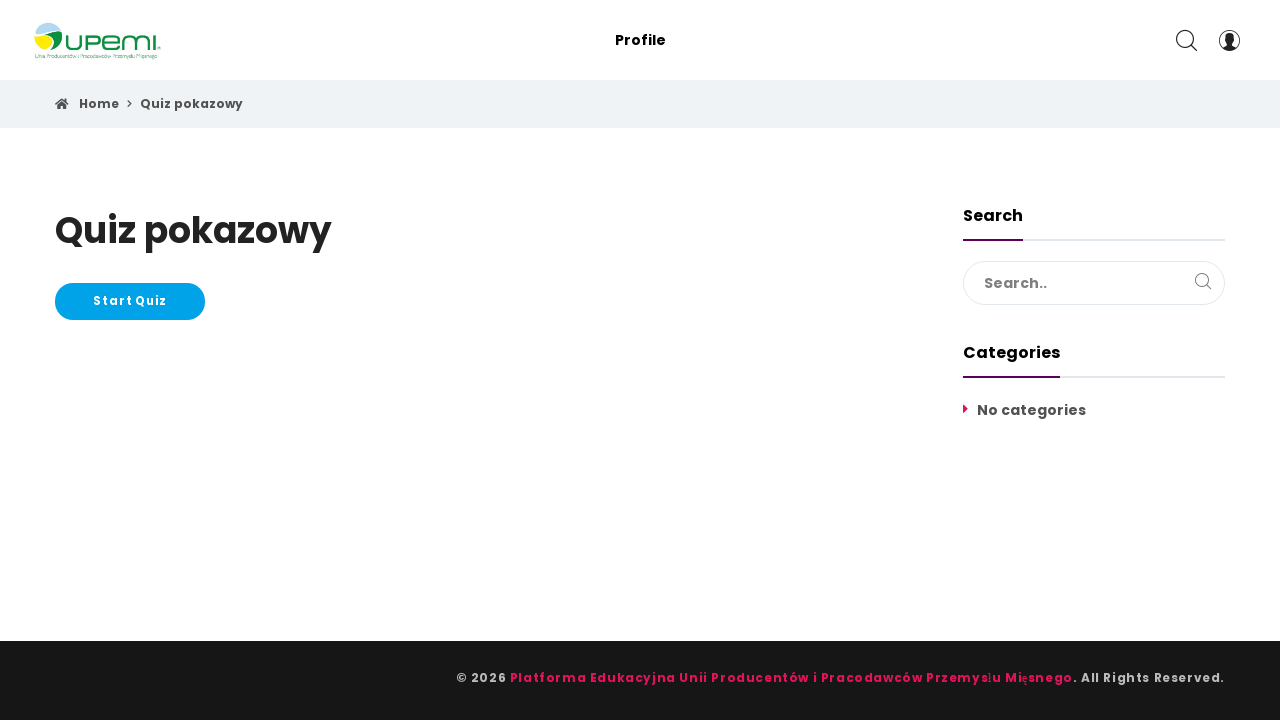

--- FILE ---
content_type: text/css
request_url: http://upemi.edu.pl/wp-content/plugins/ld-course-reviews/assets/css/style.min.css?ver=1.1.5
body_size: 3448
content:
@charset "UTF-8";@font-face{font-family:ldcr;src:url(../fonts/ldcr.eot?19651972);src:url(../fonts/ldcr.eot?19651972#iefix) format("embedded-opentype"),url(../fonts/ldcr.woff2?19651972) format("woff2"),url(../fonts/ldcr.woff?19651972) format("woff"),url(../fonts/ldcr.ttf?19651972) format("truetype"),url(../fonts/ldcr.svg?19651972#ldcr) format("svg");font-weight:400;font-style:normal}:root{--ldcr-bg-color:#f0f3f6;--ldcr-border-color:#cbd5e0;--ldcr-divider-color:rgba(203, 213, 224, 0.5);--ldcr-link-color:#333;--ldcr-link-hover-color:#151515;--ldcr-meter-color:#a1a7b3;--ldcr-text-color:#333;--ldcr-text-light-color:#728188;--ldcr-text-dark-color:#000000;--ldcr-success-color:#46c28e;--ldcr-error-color:#ec5252}.ldcr-search:before{content:"\e802"}.ldcr-caret-down:before{content:"\e803"}.ldcr-caret-up:before{content:"\e804"}.ldcr-user:before{content:"\e805"}[class*=" ldcr-"]:before,[class^=ldcr-]:before{display:inline-block;font-family:ldcr;font-style:normal;font-weight:400;font-variant:normal;speak:never;text-align:center;text-decoration:none;text-transform:none;-webkit-font-smoothing:antialiased;-moz-osx-font-smoothing:grayscale}.ldcr-reviews{margin-top:60px;margin-top:3em}.ldcr-reviews .section-heading{margin-bottom:40px;margin-bottom:2em}.ldcr-reviews .ldcr-edit-review{margin-top:3em}.ldcr-filled-stars:before,.ldcr-rating:before,.ldcr-unfilled-stars:before{display:block;clear:both;content:""}.ldcr-filled-stars,.ldcr-unfilled-stars{-webkit-box-align:center;-ms-flex-align:center;align-items:center;display:-webkit-box;display:-ms-flexbox;display:flex;-webkit-box-orient:horizontal;-webkit-box-direction:normal;-ms-flex-direction:row;flex-direction:row;-webkit-box-pack:start;-ms-flex-pack:start;justify-content:flex-start;white-space:nowrap}.ldcr-unfilled-stars{position:absolute;top:0;left:0;z-index:1}.ldcr-filled-stars{position:relative;overflow:hidden;z-index:2}.ldcr-star{display:inline-block;font-style:normal;font-weight:400;line-height:1;margin-left:1px;margin-right:1px}.ldcr-star:before{color:#f4c150;display:block;font-family:ldcr}.ldcr-star--unfilled:before{content:"\e800"}.ldcr-star--filled:before{content:"\e801"}.ldcr-rating-wrapper{-webkit-box-align:center;-ms-flex-align:center;align-items:center;display:-webkit-box;display:-ms-flexbox;display:flex;-webkit-box-orient:horizontal;-webkit-box-direction:normal;-ms-flex-direction:row;flex-direction:row;font-size:14px;-webkit-box-pack:start;-ms-flex-pack:start;justify-content:flex-start;position:relative;white-space:nowrap}.ldcr-rating{display:inline-block;line-height:1;position:relative;white-space:nowrap}.ldcr-rating-text{display:inline-block;line-height:1;margin-right:10px;min-width:50px;text-align:left;white-space:nowrap}.ldcr-rating-score,.ldcr-total-reviews{display:inline-block;vertical-align:middle}.ldcr-rating+.ldcr-rating-score,.ldcr-rating+.ldcr-total-reviews,.ldcr-rating-score+.ldcr-total-reviews{margin-left:5px}.ldcr-reviews__summary{display:-webkit-box;display:-ms-flexbox;display:flex;-webkit-box-align:start;-ms-flex-align:start;align-items:flex-start;-webkit-box-orient:horizontal;-webkit-box-direction:normal;-ms-flex-direction:row;flex-direction:row;-webkit-box-pack:start;-ms-flex-pack:start;justify-content:flex-start}.ldcr-reviews__summary+.ldcr-reviews__list{margin-top:30px;margin-top:2em}.ldcr-reviews__summary .ldcr-average-rating{background:var(--ldcr-bg-color);display:-webkit-box;display:-ms-flexbox;display:flex;-webkit-box-align:center;-ms-flex-align:center;align-items:center;-webkit-box-orient:vertical;-webkit-box-direction:normal;-ms-flex-direction:column;flex-direction:column;margin-right:30px;padding:15px 30px}.ldcr-reviews__summary .ldcr-average-rating .ldcr-rating{margin-top:5px}.ldcr-reviews__summary .ldcr-average-score{color:var(--ldcr-text-dark-color);font-size:72px;font-weight:400;line-height:1}.ldcr-reviews__summary .ldcr-review-count{font-size:14px;margin-top:5px}.ldcr-reviews__summary .ldcr-stats{display:-webkit-box;display:-ms-flexbox;display:flex;-webkit-box-flex:1;-ms-flex:1 0 auto;flex:1 0 auto;min-width:1px;-webkit-box-orient:vertical;-webkit-box-direction:normal;-ms-flex-direction:column;flex-direction:column;-webkit-box-pack:justify;-ms-flex-pack:justify;justify-content:space-between;-ms-flex-wrap:nowrap;flex-wrap:nowrap}.ldcr-reviews__summary .ldcr-stats .ldcr-star{margin-left:2px;margin-right:2px}.ldcr-reviews__summary .ldcr-stats__row{cursor:pointer;display:-webkit-box;display:-ms-flexbox;display:flex;-webkit-box-align:center;-ms-flex-align:center;align-items:center;-webkit-box-orient:horizontal;-webkit-box-direction:normal;-ms-flex-direction:row;flex-direction:row;-ms-flex-wrap:nowrap;flex-wrap:nowrap;margin-bottom:12px;width:100%}.ldcr-reviews__summary .ldcr-stats__row:last-child{margin-bottom:0}.ldcr-reviews__summary .ldcr-stats__row.active .ldcr-clear{display:block}.ldcr-reviews__summary .ldcr-stats__row.inactive{opacity:.38}.ldcr-reviews__summary .ldcr-stats__row.inactive .ldcr-clear{display:block;visibility:hidden}.ldcr-reviews__summary .ldcr-meter{background:var(--ldcr-bg-color);display:block;-webkit-box-flex:1;-ms-flex:auto;flex:auto;min-width:1px;width:100%;height:20px}.ldcr-reviews__summary .ldcr-meter+.ldcr-rating{margin-left:15px}.ldcr-reviews__summary .ldcr-meter--filled{background:var(--ldcr-meter-color);display:block;height:100%}.ldcr-reviews__summary .ldcr-count,.ldcr-reviews__summary .ldcr-percent{line-height:20px;-webkit-box-flex:0;-ms-flex:0 0 auto;flex:0 0 auto;text-align:right}.ldcr-reviews__summary .ldcr-count{width:25px}.ldcr-reviews__summary .ldcr-percent{min-width:45px;margin-left:5px}.ldcr-reviews__summary .ldcr-link{color:var(--ldcr-link-color);font-size:.8em;line-height:20px;text-decoration:none!important;white-space:nowrap}.ldcr-reviews__summary .ldcr-clear{cursor:pointer;display:none;-webkit-box-flex:0;-ms-flex:0 0 auto;flex:0 0 auto;height:20px;margin-left:10px;padding-top:4px;text-align:center;width:20px}.ldcr-reviews__summary .ldcr-close{position:relative;display:inline-block;width:12px;height:12px;overflow:hidden;pointer-events:none;-webkit-transition:color .3s;transition:color .3s;vertical-align:top}.ldcr-reviews__summary .ldcr-close::after,.ldcr-reviews__summary .ldcr-close::before{content:"";position:absolute;height:1px;width:100%;top:50%;left:0;margin-top:-1px;background:var(--ldcr-text-dark-color)}.ldcr-reviews__summary .ldcr-close::before{-webkit-transform:rotate(45deg);transform:rotate(45deg)}.ldcr-reviews__summary .ldcr-close::after{-webkit-transform:rotate(-45deg);transform:rotate(-45deg)}.ldcr-reviews__list{position:relative}.ldcr-reviews__list .ldcr-review__item{border-top:1px solid var(--ldcr-divider-color);margin-top:2em;padding-top:2em}.ldcr-reviews__list .ldcr-review__item:first-child{border-top:0 none;margin-top:0}.ldcr-reviews__list.loading .ldcr-reviews__items{opacity:.4}.ldcr-reviews__list.loading .ldcr-loader{display:block;z-index:5}.ldcr-reviews__list.loading .ldcr-page-number{pointer-events:none}.ldcr-reviews__list .ldcr-loader{position:absolute;top:180px;left:50%}.ldcr-reviews__list .ldcr-reviews__pagination{border-top:1px solid var(--ldcr-border-color);margin-top:2em;padding-top:2em;text-align:center}.ldcr-reviews__list .ldcr-reviews__pagination .ldcr-page-numbers{display:inline-block;font-size:0;vertical-align:top}.ldcr-reviews__list .ldcr-reviews__pagination .ldcr-page-numbers::after,.ldcr-reviews__list .ldcr-reviews__pagination .ldcr-page-numbers::before{display:block;clear:both;content:""}.ldcr-reviews__list .ldcr-page-number{border:1px solid var(--ldcr-border-color);border-radius:2px;-webkit-box-shadow:none;box-shadow:none;color:var(--ldcr-text-color);cursor:pointer;display:inline-block;font-size:12px;line-height:1;margin-right:4px;min-width:32px;outline:0;padding:8px 11px;-webkit-transition:all .2s;transition:all .2s;-webkit-user-select:none;-moz-user-select:none;-ms-user-select:none;user-select:none;vertical-align:top}.ldcr-reviews__list .ldcr-page-number:last-child{margin-right:0}.ldcr-reviews__list .ldcr-page-number.current,.ldcr-reviews__list .ldcr-page-number:hover{border-color:var(--ldcr-link-hover-color);-webkit-box-shadow:none;box-shadow:none;color:var(--ldcr-link-hover-color);outline:0}.ldcr-reviews__list .ldcr-page-number.current{pointer-events:none}.ldcr-reviews__list .ldcr-page-number.disabled{display:none;pointer-events:none}.ldcr-reviews__list .ldcr-message__box{margin-top:30px}.ldcr-reviews__heading{margin-bottom:18px}.ldcr-reviews__filters{display:-webkit-box;display:-ms-flexbox;display:flex;-ms-flex-wrap:wrap;flex-wrap:wrap}.ldcr-reviews__filters .ldcr-reviews__search{-webkit-box-flex:1;-ms-flex:1 1 auto;flex:1 1 auto;margin:0 10px 10px 0}.ldcr-reviews__filters .ldcr-reviews__search .ldcr-search__input{width:100%}.ldcr-reviews__filters .ldcr-select{margin:0 10px 10px 0}.ldcr-reviews__filters .ldcr-select:last-child{margin-right:0}.ldcr-reviews__search{position:relative}input[type=search].ldcr-search__input{background-color:var(--ldcr-bg-color);padding-right:60px}.ldcr-search__submit{position:absolute;top:50%;right:0;-webkit-transform:translateY(-50%);transform:translateY(-50%);background:0 0;color:var(--ldcr-text-color);cursor:pointer;font-size:15px;overflow:hidden;padding:0}.ldcr-search__submit .ldcr-search{display:block;font-size:1.2em;line-height:40px;height:42px;width:42px;-webkit-transition:all .3s;transition:all .3s;text-align:center}.ldcr-search__submit .ldcr-search:hover{color:var(--ldcr-link-hover-color)}.ldcr-select{position:relative;display:-webkit-box;display:-ms-flexbox;display:flex;overflow:hidden}.ldcr-select select{-webkit-appearance:none;-moz-appearance:none;-ms-appearance:none;appearance:none;outline:0;-webkit-box-shadow:none;box-shadow:none;background:var(--ldcr-bg-color);background-image:none;padding-right:72px;-webkit-box-flex:1;-ms-flex:1;flex:1;cursor:pointer}.ldcr-select select::-ms-expand{display:none}.ldcr-select:after{content:"\e803";font-family:ldcr;position:absolute;top:50%;right:0;padding:0 15px;color:var(--ldcr-text-color);cursor:pointer;line-height:30px;margin-top:-15px;pointer-events:none;-webkit-transition:.25s all ease;transition:.25s all ease}.ldcr-select:hover:after{color:var(--ldcr-link-hover-color)}.ldcr-review__item{font-size:1em}.ldcr-review__item .ldcr-message{color:var(--ldcr-text-dark-color);font-size:.93em;line-height:26px}.ldcr-review__item .ldcr-message .success{color:var(--ldcr-success-color)}.ldcr-review__item .ldcr-message .error{color:var(--ldcr-error-color)}.ldcr-review__item .ldcr-review__avatar{float:left;margin-bottom:20px}.ldcr-review__item .ldcr-review__avatar img{border-radius:50%;height:50px;width:50px;vertical-align:top}.ldcr-review__item .ldcr-review__avatar+.ldcr-review__content{margin-left:70px}.ldcr-review__item .ldcr-review__heading{-webkit-box-align:center;-ms-flex-align:center;align-items:center;display:-webkit-box;display:-ms-flexbox;display:flex}.ldcr-review__item .ldcr-rating{font-size:.9em}.ldcr-review__item .ldcr-review__headline{color:var(--ldcr-text-dark-color);font-weight:600;line-height:1.23;margin-left:15px}.ldcr-review__item .ldcr-review__meta{-webkit-box-align:center;-ms-flex-align:center;align-items:center;color:var(--ldcr-text-light-color);display:-webkit-box;display:-ms-flexbox;display:flex;font-size:12px;font-size:.8em;line-height:20px;margin-top:9px}.ldcr-review__item .ldcr-review__separator{background:var(--ldcr-text-light-color);display:block;height:12px;width:1px;margin:0 9px}.ldcr-review__item .ldcr-review__text{font-size:.933333em;margin-top:1em}.ldcr-review__item .ldcr-review__actions{-webkit-box-align:center;-ms-flex-align:center;align-items:center;display:-webkit-box;display:-ms-flexbox;display:flex;-webkit-box-pack:start;-ms-flex-pack:start;justify-content:flex-start;margin-top:20px;margin-top:1.5em}.ldcr-review__item .ldcr-review__upvotes{color:var(--ldcr-text-light-color);font-size:12px;margin-top:20px;margin-bottom:12px}.ldcr-review__item .ldcr-review__upvotes+.ldcr-review__actions{margin-top:0}.ldcr-review__item .ldcr-review__vote{display:-webkit-box;display:-ms-flexbox;display:flex;-webkit-box-align:center;-ms-flex-align:center;align-items:center;-webkit-box-pack:start;-ms-flex-pack:start;justify-content:flex-start}.ldcr-review__item .ldcr-review__vote.sending .ldcr-btn-vote{display:none!important}.ldcr-review__item .ldcr-review__vote.upvoted .ldcr-upvote{border-color:#46c28e!important;color:#46c28e}.ldcr-review__item .ldcr-review__vote.upvoted .ldcr-upvote:before{font-size:12px;font-weight:400;line-height:16px;position:relative;content:"✓";margin-left:-5px;margin-right:5px}.ldcr-review__item .ldcr-review__vote.downvoted .ldcr-downvote{border-color:#ec5252!important;color:#ec5252}.ldcr-review__item .ldcr-review__vote.downvoted .ldcr-downvote:before{font-size:12px;font-weight:400;line-height:16px;position:relative;content:"X";margin-left:-5px;margin-right:5px}.ldcr-review__item .ldcr-btn-vote{background:#fff;border:1px solid var(--ldcr-border-color)!important;border-radius:3px;-webkit-box-shadow:none;box-shadow:none;color:var(--ldcr-text-light-color);cursor:pointer;display:inline-block;font-size:12px;line-height:16px;padding:6px 16px;text-align:center;text-decoration:none!important;text-shadow:none;-webkit-transition:all .2s;transition:all .2s;vertical-align:middle}.ldcr-review__item .ldcr-btn-vote:focus{-webkit-box-shadow:none;box-shadow:none;outline:0}.ldcr-review__item .ldcr-btn-vote.ldcr-downvote:hover,.ldcr-review__item .ldcr-btn-vote.ldcr-upvote:hover,.ldcr-review__item .ldcr-btn-vote:hover{border-color:var(--ldcr-link-hover-color)!important;color:var(--ldcr-link-hover-color)!important}.ldcr-review__item .ldcr-upvote{margin-right:10px}.ldcr-review__item .ldcr-btn-comment{color:var(--ldcr-link-color);font-size:13px;font-size:.888889em;margin-left:20px}.ldcr-reviews__no-results{min-height:90px;margin-top:15px}.ldcr-reviews__new{border-top:1px solid var(--ldcr-border-color);margin-top:2em;padding-top:2em}.ldcr-avatar{width:50px;height:50px;display:-webkit-box;display:-ms-flexbox;display:flex;-webkit-box-align:center;-ms-flex-align:center;align-items:center;-webkit-box-pack:center;-ms-flex-pack:center;justify-content:center;background:var(--ldcr-bg-color);border-radius:50%;overflow:hidden;color:var(--ldcr-text-color);font-size:20px}.ldcr-review__form{position:relative}.ldcr-review__form .ldcr-loader{position:absolute;top:100px;left:50%}.ldcr-review__form.loading .ldcr-loader{display:block;z-index:5}.ldcr-review__form.loading .ldcr-new__review,.ldcr-review__form.loading>.ldcr-form__row{opacity:.4}.ldcr-review__form .ldcr-input__stars{display:inline-block;font-size:0;line-height:1;position:relative;overflow:hidden}.ldcr-review__form .ldcr-input__stars.full-star-only .ldcr-input__star:nth-child(odd){width:0!important}.ldcr-review__form .ldcr-input__star{cursor:pointer;display:inline-block;vertical-align:top}.ldcr-review__form .ldcr-input__star input{border:0;clip:rect(0,0,0,0);height:1px;margin:-1px;overflow:hidden;padding:0;position:absolute;width:1px}.ldcr-review__form .ldcr-input__star:before{color:#f4c150;content:"\e800";display:block;font-family:ldcr;font-size:32px;height:40px;line-height:40px;text-align:center;width:40px}.ldcr-review__form .ldcr-input__star.filled:before{content:"\e801"}.ldcr-review__form .ldcr-input__star:nth-child(odd){position:absolute;top:0;overflow:hidden;width:20px;z-index:2}.ldcr-review__form .ldcr-input__star:nth-child(even){position:relative;z-index:1}.ldcr-review__form .ldcr-input__star:nth-child(1){left:0}.ldcr-review__form .ldcr-input__star:nth-child(3){left:40px}.ldcr-review__form .ldcr-input__star:nth-child(5){left:80px}.ldcr-review__form .ldcr-input__star:nth-child(7){left:120px}.ldcr-review__form .ldcr-input__star:nth-child(9){left:160px}.ldcr-review__form .ldcr-new__review{display:none}.ldcr-review__form .ldcr-form__row{line-height:1;margin-bottom:20px}.ldcr-review__form .ldcr-input{vertical-align:top;width:100%}label.ldcr-input--checkbox{cursor:pointer}label.ldcr-input--checkbox input[type=checkbox]{margin-right:5px}.ldcr-message__box{background:var(--ldcr-bg-color);padding:12px 15px}.ldcr-review__wrapper{margin:30px 0}.ldcr-feedback{margin:30px 0}.ldcr-feedback textarea{margin-bottom:15px;vertical-align:top;width:100%}.ldcr-feedback__form{display:none}.ldcr-message .error{color:#ec5252}.ldcr-loader{display:none;width:30px;height:30px;text-align:center;-webkit-animation:ldcr-rotate 2s infinite linear;animation:ldcr-rotate 2s infinite linear}.ldcr-dot1,.ldcr-dot2{width:60%;height:60%;display:inline-block;position:absolute;top:0;background-color:#333;border-radius:100%;-webkit-animation:ldcr-bounce 2s infinite ease-in-out;animation:ldcr-bounce 2s infinite ease-in-out}.ldcr-dot2{top:auto;bottom:0;-webkit-animation-delay:-1s;animation-delay:-1s}@-webkit-keyframes ldcr-rotate{100%{-webkit-transform:rotate(360deg)}}@keyframes ldcr-rotate{100%{transform:rotate(360deg);-webkit-transform:rotate(360deg)}}@-webkit-keyframes ldcr-bounce{0%,100%{-webkit-transform:scale(0)}50%{-webkit-transform:scale(1)}}@keyframes ldcr-bounce{0%,100%{transform:scale(0);-webkit-transform:scale(0)}50%{transform:scale(1);-webkit-transform:scale(1)}}@media screen and (max-width:767px){.ldcr-reviews__filters .ldcr-reviews__search{margin-right:0;width:100%}.ldcr-reviews__filters .ldcr-select{width:calc(50% - 5px)}.ldcr-review__item .ldcr-review__heading{-webkit-box-align:start;-ms-flex-align:start;align-items:flex-start;-webkit-box-orient:vertical;-webkit-box-direction:normal;-ms-flex-direction:column;flex-direction:column}.ldcr-review__item .ldcr-review__headline{margin-left:0;margin-top:12px}.ldcr-review__item .ldcr-review__meta{margin-top:12px}}@media screen and (max-width:599px){.ldcr-reviews__summary{-webkit-box-orient:vertical;-webkit-box-direction:normal;-ms-flex-direction:column;flex-direction:column}.ldcr-reviews__summary .ldcr-average-rating{margin:0 0 10px;width:100%}.ldcr-stats{width:100%}.ldcr-review__avatar{display:none;float:none}.ldcr-review__content{margin-left:0!important}.ldcr-review__headline{display:block;margin-left:0;margin-top:5px}}.entry-content .ldcr-review__item a.ldcr-review__headline{text-decoration:none}

--- FILE ---
content_type: text/css
request_url: http://upemi.edu.pl/wp-content/themes/talemy/assets/css/style.min.css?ver=1.2.25
body_size: 33424
content:
/*! normalize.css v8.0.1 | MIT License | github.com/necolas/normalize.css */html{line-height:1.15;-webkit-text-size-adjust:100%}body{margin:0}main{display:block}h1{font-size:2em;margin:.67em 0}hr{-webkit-box-sizing:content-box;box-sizing:content-box;height:0;overflow:visible}pre{font-family:monospace,monospace;font-size:1em}a{background-color:transparent}abbr[title]{border-bottom:none;text-decoration:underline;-webkit-text-decoration:underline dotted;text-decoration:underline dotted}b,strong{font-weight:bolder}code,kbd,samp{font-family:monospace,monospace;font-size:1em}small{font-size:80%}sub,sup{font-size:75%;line-height:0;position:relative;vertical-align:baseline}sub{bottom:-.25em}sup{top:-.5em}img{border-style:none}button,input,optgroup,select,textarea{font-family:inherit;font-size:100%;line-height:1.15;margin:0}button,input{overflow:visible}button,select{text-transform:none}[type=button],[type=reset],[type=submit],button{-webkit-appearance:button}[type=button]::-moz-focus-inner,[type=reset]::-moz-focus-inner,[type=submit]::-moz-focus-inner,button::-moz-focus-inner{border-style:none;padding:0}[type=button]:-moz-focusring,[type=reset]:-moz-focusring,[type=submit]:-moz-focusring,button:-moz-focusring{outline:1px dotted ButtonText}fieldset{padding:.35em .75em .625em}legend{-webkit-box-sizing:border-box;box-sizing:border-box;color:inherit;display:table;max-width:100%;padding:0;white-space:normal}progress{vertical-align:baseline}textarea{overflow:auto}[type=checkbox],[type=radio]{-webkit-box-sizing:border-box;box-sizing:border-box;padding:0}[type=number]::-webkit-inner-spin-button,[type=number]::-webkit-outer-spin-button{height:auto}[type=search]{-webkit-appearance:textfield;outline-offset:-2px}[type=search]::-webkit-search-decoration{-webkit-appearance:none}::-webkit-file-upload-button{-webkit-appearance:button;font:inherit}details{display:block}summary{display:list-item}template{display:none}[hidden]{display:none}@font-face{font-family:talemy;src:url(../fonts/talemy.ttf?7lx22b) format("truetype"),url(../fonts/talemy.woff?7lx22b) format("woff"),url(../fonts/talemy.svg?7lx22b#talemy) format("svg");font-weight:400;font-style:normal;font-display:block}[class*=" ticon-"],[class^=ticon-]{font-family:talemy!important;speak:none;font-style:normal;font-weight:400;font-variant:normal;text-transform:none;line-height:1;-webkit-font-smoothing:antialiased;-moz-osx-font-smoothing:grayscale}.ticon-add:before{content:"\e900"}.ticon-remove:before{content:"\e901"}.ticon-close:before{content:"\e902"}.ticon-star-full:before{content:"\e903"}.ticon-star-half:before{content:"\e904"}.ticon-star-emtpy:before{content:"\e905"}.ticon-heart:before{content:"\e906"}.ticon-cloud:before{content:"\e907"}.ticon-star:before{content:"\e908"}.ticon-tv:before{content:"\e909"}.ticon-sound:before{content:"\e90a"}.ticon-video:before{content:"\e90b"}.ticon-trash:before{content:"\e90c"}.ticon-user:before{content:"\e90d"}.ticon-key:before{content:"\e90e"}.ticon-search:before{content:"\e90f"}.ticon-settings:before{content:"\e910"}.ticon-camera:before{content:"\e911"}.ticon-tag:before{content:"\e912"}.ticon-lock:before{content:"\e913"}.ticon-bulb:before{content:"\e914"}.ticon-pen:before{content:"\e915"}.ticon-diamond:before{content:"\e916"}.ticon-display:before{content:"\e917"}.ticon-location:before{content:"\e918"}.ticon-eye:before{content:"\e919"}.ticon-bubble:before{content:"\e91a"}.ticon-stack:before{content:"\e91b"}.ticon-cup:before{content:"\e91c"}.ticon-phone:before{content:"\e91d"}.ticon-news:before{content:"\e91e"}.ticon-mail:before{content:"\e91f"}.ticon-like:before{content:"\e920"}.ticon-photo:before{content:"\e921"}.ticon-note:before{content:"\e922"}.ticon-watch:before{content:"\e923"}.ticon-paperplane:before{content:"\e924"}.ticon-params:before{content:"\e925"}.ticon-banknote:before{content:"\e926"}.ticon-data:before{content:"\e927"}.ticon-music:before{content:"\e928"}.ticon-megaphone:before{content:"\e929"}.ticon-study:before{content:"\e92a"}.ticon-lab:before{content:"\e92b"}.ticon-food:before{content:"\e92c"}.ticon-t-shirt:before{content:"\e92d"}.ticon-fire:before{content:"\e92e"}.ticon-clip:before{content:"\e92f"}.ticon-shop:before{content:"\e930"}.ticon-calendar:before{content:"\e931"}.ticon-wallet:before{content:"\e932"}.ticon-vynil:before{content:"\e933"}.ticon-truck:before{content:"\e934"}.ticon-world:before{content:"\e935"}.ticon-interface:before{content:"\e936"}.ticon-open-book-alt:before{content:"\e937"}.ticon-earth-globe:before{content:"\e938"}.ticon-diploma:before{content:"\e939"}.ticon-flask:before{content:"\e93a"}.ticon-calculator-alt:before{content:"\e93b"}.ticon-lamp:before{content:"\e93c"}.ticon-medal:before{content:"\e93d"}.ticon-school-alt-1:before{content:"\e93e"}.ticon-calculator:before{content:"\e93f"}.ticon-microscope:before{content:"\e940"}.ticon-writing:before{content:"\e941"}.ticon-drawing:before{content:"\e942"}.ticon-school-alt-2:before{content:"\e943"}.ticon-pencil-case:before{content:"\e944"}.ticon-desk:before{content:"\e945"}.ticon-stationery:before{content:"\e946"}.ticon-canvas:before{content:"\e947"}.ticon-trophy:before{content:"\e948"}.ticon-open-book:before{content:"\e949"}.ticon-certificate:before{content:"\e94a"}.ticon-backpack:before{content:"\e94b"}.ticon-library:before{content:"\e94c"}.ticon-school:before{content:"\e94d"}.ticon-next:before{content:"\e94e"}.ticon-back:before{content:"\e94f"}.ticon-graduation-cap:before{content:"\e950"}.ticon-fast-food:before{content:"\e951"}.ticon-building:before{content:"\e952"}.ticon-exam:before{content:"\e953"}.ticon-placeholder:before{content:"\e954"}.ticon-clown:before{content:"\e955"}.ticon-big-data:before{content:"\e956"}.ticon-cloud-computing:before{content:"\e957"}.ticon-notepad:before{content:"\e958"}.ticon-graphic-design:before{content:"\e959"}.ticon-layers:before{content:"\e95a"}.ticon-megaphone-alt:before{content:"\e95b"}.ticon-monitor:before{content:"\e95c"}.ticon-photo-camera:before{content:"\e95d"}.ticon-presentation:before{content:"\e95e"}.ticon-presentation-alt:before{content:"\e95f"}.ticon-research:before{content:"\e960"}.ticon-search-alt:before{content:"\e961"}.ticon-user-alt:before{content:"\e962"}.ticon-navigation:before{content:"\e963"}.ticon-shopping-bag:before{content:"\e964"}.ticon-girl:before{content:"\e965"}.ticon-figures:before{content:"\e966"}.ticon-abacus:before{content:"\e967"}.ticon-ball:before{content:"\e968"}.ticon-pencil:before{content:"\e969"}.ticon-book:before{content:"\e96a"}.ticon-bricks:before{content:"\e96b"}.ticon-puzzle:before{content:"\e96c"}.ticon-boy:before{content:"\e96d"}.ticon-angle-left:before{content:"\e96e"}.ticon-angle-right:before{content:"\e96f"}.ticon-angle-up:before{content:"\e970"}.ticon-angle-down:before{content:"\e971"}*,:after,:before{-webkit-box-sizing:border-box;box-sizing:border-box}:root{--theme-color-primary:#41246d;--theme-color-secondary:#f5b417;--theme-color-link:#f5b417;--theme-color-link-hover:#222;--theme-color-border:#e2e7ed;--theme-color-background:#f0f3f6;--theme-color-text:#495255;--theme-color-text-light:#5e5e5e;--theme-color-text-dark:#222;--theme-color-accent:#83c373;--theme-color-btn-text:#FFFFFF;--theme-color-btn-text-hover:var(--theme-color-primary);--theme-color-btn-bg:var(--theme-color-primary);--theme-color-btn-bg-hover:white;--theme-typography-text-font:"Poppins";--theme-typography-headings-font:"Poppins";--theme-typography-headings-font-weight:600}html{font-size:16px}@media (min-width:768px){html{font-size:18px}}@media (min-width:1200px){html{font-size:20px}}body{background:#fff;color:var(--theme-color-text);font-family:Poppins,sans-serif,sans-serif;font-size:1rem;font-size:.8rem;line-height:1.72;-webkit-font-smoothing:antialiased;-moz-osx-font-smoothing:grayscale}a{text-decoration:none;color:var(--theme-color-link);-webkit-transition:color .2s,opacity .2s;transition:color .2s,opacity .2s}a:focus{outline:0}a:hover{color:var(--theme-color-link-hover)}.h1,.h2,.h3,.h4,.h5,.h6,h1,h2,h3,h4,h5,h6{color:var(--theme-color-text-dark);font-family:Poppins,serif;font-weight:600;line-height:1.35;margin:0 0 20px}.h1,h1{font-size:32px}.h2,h2{font-size:24px}.h3,h3{font-size:18px}.h4,h4{font-size:16px}.h5,h5{font-size:14px}.h6,h6{font-size:12px}p{margin-top:0}blockquote{background-color:var(--theme-color-background);border-left:2px solid var(--theme-color-border);padding:1.5em 1.8em;margin:1.2em 0}blockquote p:last-child{margin-bottom:0}strong{color:#000;font-weight:600}q{quotes:none}img{max-width:100%}embed,iframe,object{max-width:100%}button{cursor:pointer;letter-spacing:.1em}audio{width:100%}hr{background:0 0;border:none;border-bottom:1px solid var(--theme-color-border);clear:both;height:0;margin:2em auto;width:100%}dd,dl,ol,ul{margin:0;padding:0;list-style:none}code,kbd,pre,samp{overflow:auto;background:var(--theme-color-background);padding:15px}figure{margin:0}.site{position:relative;overflow:hidden}.site-overlay{background-color:rgba(0,0,0,.4);cursor:pointer;position:absolute;top:0;left:0;width:100%;height:100%;opacity:0;visibility:hidden;z-index:1001;-webkit-transition:all .6s;transition:all .6s}.page-loading .site-overlay{background-color:#fff;visibility:visible;opacity:1;z-index:100}body.page-loading{overflow:hidden}.site-main{position:relative;top:0;left:0;min-width:300px;-webkit-transition:-webkit-transform .3s;transition:-webkit-transform .3s;transition:transform .3s;transition:transform .3s,-webkit-transform .3s;z-index:1}#content{-webkit-box-shadow:inset 0 1px 0 0 var(--theme-color-border);box-shadow:inset 0 1px 0 0 var(--theme-color-border);position:relative;z-index:1}.elementor-widget-sidebar,.sidebar{font-size:14px;font-weight:400;margin-top:40px;position:relative;-webkit-backface-visibility:hidden}.elementor-widget-sidebar::after,.elementor-widget-sidebar::before,.sidebar::after,.sidebar::before{display:block;clear:both;content:""}@media (min-width:1025px){.elementor-widget-sidebar,.sidebar{margin-top:0}}.elementor-widget-sidebar .widget,.sidebar .widget{position:relative;margin-bottom:40px}.elementor-widget-sidebar .widget:last-of-type,.sidebar .widget:last-of-type{margin-bottom:0}.elementor-widget-sidebar .widget-title,.sidebar .widget-title{border-bottom:2px solid var(--theme-color-border);color:#000;font-size:16px;line-height:1;margin:0 0 20px}.elementor-widget-sidebar .widget-title .title,.sidebar .widget-title .title{-webkit-box-shadow:0 2px 0 var(--theme-color-primary);box-shadow:0 2px 0 var(--theme-color-primary);color:#000;display:inline-block;line-height:inherit;padding-bottom:15px;position:relative;text-transform:capitalize;z-index:1}.elementor-widget-sidebar p,.sidebar p{margin-bottom:15px}.elementor-widget-sidebar p:last-child,.sidebar p:last-child{margin-bottom:0}.elementor-widget-sidebar ul li,.sidebar ul li{padding:0 0 8px}.elementor-widget-sidebar ul li:last-child,.sidebar ul li:last-child{padding-bottom:0}.elementor-widget-sidebar ul li a,.sidebar ul li a{color:var(--theme-color-text-dark)}.elementor-widget-sidebar ul li a:hover,.sidebar ul li a:hover{color:var(--theme-color-link)}.elementor-widget-sidebar ul ul,.sidebar ul ul{margin-top:8px}.sidebar .sidebar-wrapper{-webkit-backface-visibility:hidden;backface-visibility:hidden;position:relative;width:100%;-webkit-transform:translateZ(0);transform:translateZ(0);-webkit-transition:-webkit-transform .3s;transition:-webkit-transform .3s;transition:transform .3s;transition:transform .3s,-webkit-transform .3s}.sidebar .sidebar-wrapper.stuck{position:fixed;top:90px}@media (min-width:1200px){.sidebar-right .col-lg-9{padding-right:25px}.sidebar-left .col-lg-9{padding-left:25px}}input[type=date],input[type=email],input[type=number],input[type=password],input[type=search],input[type=tel],input[type=text],input[type=url],select,textarea{background-color:transparent;border:1px solid var(--theme-color-border);color:#222;font-size:14px;line-height:22px;padding:10px 15px;max-width:100%;-webkit-transition:all .4s;transition:all .4s}input[type=date]:focus,input[type=email]:focus,input[type=number]:focus,input[type=password]:focus,input[type=search]:focus,input[type=tel]:focus,input[type=text]:focus,input[type=url]:focus,select:focus,textarea:focus{outline:0}input[type=date]:focus,input[type=date]:hover,input[type=email]:focus,input[type=email]:hover,input[type=number]:focus,input[type=number]:hover,input[type=password]:focus,input[type=password]:hover,input[type=search]:focus,input[type=search]:hover,input[type=tel]:focus,input[type=tel]:hover,input[type=text]:focus,input[type=text]:hover,input[type=url]:focus,input[type=url]:hover,select:focus,select:hover,textarea:focus,textarea:hover{border-color:#999}input[type=date]::-webkit-input-placeholder,input[type=email]::-webkit-input-placeholder,input[type=number]::-webkit-input-placeholder,input[type=password]::-webkit-input-placeholder,input[type=search]::-webkit-input-placeholder,input[type=tel]::-webkit-input-placeholder,input[type=text]::-webkit-input-placeholder,input[type=url]::-webkit-input-placeholder,select::-webkit-input-placeholder,textarea::-webkit-input-placeholder{color:#7f7f7f}input[type=date]::-moz-placeholder,input[type=email]::-moz-placeholder,input[type=number]::-moz-placeholder,input[type=password]::-moz-placeholder,input[type=search]::-moz-placeholder,input[type=tel]::-moz-placeholder,input[type=text]::-moz-placeholder,input[type=url]::-moz-placeholder,select::-moz-placeholder,textarea::-moz-placeholder{color:#7f7f7f}input[type=date]:-ms-input-placeholder,input[type=email]:-ms-input-placeholder,input[type=number]:-ms-input-placeholder,input[type=password]:-ms-input-placeholder,input[type=search]:-ms-input-placeholder,input[type=tel]:-ms-input-placeholder,input[type=text]:-ms-input-placeholder,input[type=url]:-ms-input-placeholder,select:-ms-input-placeholder,textarea:-ms-input-placeholder{color:#7f7f7f}input[type=date]:-moz-placeholder,input[type=email]:-moz-placeholder,input[type=number]:-moz-placeholder,input[type=password]:-moz-placeholder,input[type=search]:-moz-placeholder,input[type=tel]:-moz-placeholder,input[type=text]:-moz-placeholder,input[type=url]:-moz-placeholder,select:-moz-placeholder,textarea:-moz-placeholder{color:#7f7f7f}input[type=date].input-dark,input[type=email].input-dark,input[type=number].input-dark,input[type=password].input-dark,input[type=search].input-dark,input[type=tel].input-dark,input[type=text].input-dark,input[type=url].input-dark,select.input-dark,textarea.input-dark{background:0 0;border-color:rgba(255,255,255,.6);color:#fff}input[type=date].input-corners1,input[type=email].input-corners1,input[type=number].input-corners1,input[type=password].input-corners1,input[type=search].input-corners1,input[type=tel].input-corners1,input[type=text].input-corners1,input[type=url].input-corners1,select.input-corners1,textarea.input-corners1{border-radius:22px;padding-left:25px;padding-right:25px}input[type=date].input-line,input[type=email].input-line,input[type=number].input-line,input[type=password].input-line,input[type=search].input-line,input[type=tel].input-line,input[type=text].input-line,input[type=url].input-line,select.input-line,textarea.input-line{border:0;border-bottom:1px solid var(--theme-color-border);border-radius:0!important;padding-left:0!important;padding-right:0!important}.sf-checkbox{position:absolute;left:-9999px;opacity:0}.sf-checkbox+span{position:relative;padding-left:24px;cursor:pointer;display:inline-block;line-height:18px;font-size:14px;margin:0;vertical-align:middle;-webkit-user-select:none;-moz-user-select:none;-khtml-user-select:none;-ms-user-select:none}.sf-checkbox+span:after{border-radius:2px}.sf-checkbox+span:after,.sf-checkbox+span:before{content:"";left:0;position:absolute;-webkit-transition:border .25s,background-color .25s,width .2s .1s,height .2s .1s,top .2s .1s,left .2s .1s;transition:border .25s,background-color .25s,width .2s .1s,height .2s .1s,top .2s .1s,left .2s .1s;z-index:1}.sf-checkbox:not(:checked)+span:before{width:0;height:0;border:3px solid transparent;left:6px;top:10px;-webkit-transform:rotateZ(37deg);transform:rotateZ(37deg);-webkit-transform-origin:100% 100%;transform-origin:100% 100%}.sf-checkbox:not(:checked)+span:after{height:16px;width:16px;background-color:transparent;border:2px solid #000;top:0;z-index:0}.sf-checkbox:checked+span:before{top:2px;left:1px;width:6px;height:10px;border-top:2px solid transparent;border-left:2px solid transparent;border-right:2px solid #fff;border-bottom:2px solid #fff;-webkit-transform:rotateZ(37deg);transform:rotateZ(37deg);-webkit-transform-origin:100% 100%;transform-origin:100% 100%}.sf-checkbox:checked+span:after{top:0;width:16px;height:16px;border:2px solid #000;background-color:#000;z-index:0}.sf-checkbox:disabled:not(:checked)+span:before{background-color:transparent;border:2px solid transparent}.sf-checkbox:disabled:not(:checked)+span:after{border-color:transparent;background-color:#bdbdbd}.sf-checkbox:disabled:checked+span:before{background-color:transparent}.sf-checkbox:disabled:checked+span:after{background-color:#bdbdbd;border-color:#bdbdbd}select option{color:#222;padding-left:15px}button{background-color:transparent;border:0;outline:0;padding:0;margin:0}.search-form{position:relative}.sf-input{display:block;padding-right:50px!important;width:100%}.sf-submit{position:absolute;top:0;right:0;background:0 0;color:#777;cursor:pointer;font-size:16px;overflow:hidden}.sf-submit .fa-search,.sf-submit .ticon-search-alt{display:inline-block;line-height:40px;height:42px;width:42px;-webkit-transition:all .3s;transition:all .3s;text-align:center}.widget_product_search .sf-submit .fa-search,.widget_search .sf-submit .fa-search{background:var(--theme-color-primary);color:#fff}.widget_product_search .sf-submit:hover .fa-search,.widget_search .sf-submit:hover .fa-search{background:#000}.ajax-search-form input[type=search]::-ms-clear,.ajax-search-form input[type=search]::-webkit-clear-button{display:none}.ajax-search-results{position:absolute;top:100%;z-index:999;background-color:#fff;-webkit-box-shadow:0 0 6px rgba(0,0,0,.2);box-shadow:0 0 6px rgba(0,0,0,.2);min-width:270px;width:100%}.ajax-search-results .post-list{padding:12px 0 15px}.ajax-search-results .post-title{font-size:14px;font-weight:600;line-height:1.26}.ajax-search-results .post-title:last-child{margin-bottom:0}.ajax-search-results .post-title a{color:var(--theme-color-text);padding:9px 20px}.ajax-search-results .post-title a:hover{background-color:var(--theme-color-background);color:var(--theme-color-link)}.ajax-search-results .ajax-search-more button[type=submit]{background-color:transparent;display:block;color:var(--theme-color-link);font-size:inherit;font-weight:inherit;letter-spacing:0;padding:12px 20px;outline:0;width:100%;text-align:left}.ajax-search-results .ajax-search-more button[type=submit]:hover{color:var(--theme-color-text-dark);background-color:var(--theme-color-background)}.ajax-search-results .ajax-search-more .fas{margin-left:6px}.ajax-search-loader{display:none;background-color:#fff;background-position:center;background-image:url(../images/loader.gif);background-size:24px 24px;background-repeat:no-repeat;height:40px;width:40px;position:absolute;top:50%;right:1px;-webkit-transform:translateY(-50%);transform:translateY(-50%);z-index:9}.nav-course-search .ajax-search-loader,.nav-search-form .ajax-search-loader{width:50px;height:50px}.sf-search-form .ajax-search-loader{background-color:transparent;right:10px}.container{width:100%;padding-right:15px;padding-left:15px;margin-right:auto;margin-left:auto}@media (min-width:1200px){.container{max-width:1200px}}.container-fluid{width:100%;padding-right:15px;padding-left:15px;margin-right:auto;margin-left:auto}.row{display:-webkit-box;display:-ms-flexbox;display:flex;-ms-flex-wrap:wrap;flex-wrap:wrap;margin-right:-15px;margin-left:-15px}.no-gutters{margin-right:0;margin-left:0}.no-gutters>.col,.no-gutters>[class*=col-]{padding-right:0;padding-left:0}.xs-gutters{margin-right:-5px;margin-left:-5px}.xs-gutters>.col,.xs-gutters>[class*=col-]{padding-right:5px;padding-left:5px}.sm-gutters{margin-right:-10px;margin-left:-10px}.sm-gutters>.col,.sm-gutters>[class*=col-]{padding-right:10px;padding-left:10px}.lg-gutters{margin-right:-20px;margin-left:-20px}.lg-gutters>.col,.lg-gutters>[class*=col-]{padding-right:20px;padding-left:20px}.col,.col-1,.col-10,.col-11,.col-12,.col-2,.col-3,.col-4,.col-5,.col-6,.col-7,.col-8,.col-9,.col-auto,.col-lg,.col-lg-1,.col-lg-10,.col-lg-11,.col-lg-12,.col-lg-2,.col-lg-3,.col-lg-4,.col-lg-5,.col-lg-6,.col-lg-7,.col-lg-8,.col-lg-9,.col-lg-auto,.col-md,.col-md-1,.col-md-10,.col-md-11,.col-md-12,.col-md-2,.col-md-3,.col-md-4,.col-md-5,.col-md-6,.col-md-7,.col-md-8,.col-md-9,.col-md-auto,.col-sm,.col-sm-1,.col-sm-10,.col-sm-11,.col-sm-12,.col-sm-2,.col-sm-3,.col-sm-4,.col-sm-5,.col-sm-6,.col-sm-7,.col-sm-8,.col-sm-9,.col-sm-auto,.col-xl,.col-xl-1,.col-xl-10,.col-xl-11,.col-xl-12,.col-xl-2,.col-xl-3,.col-xl-4,.col-xl-5,.col-xl-6,.col-xl-7,.col-xl-8,.col-xl-9,.col-xl-auto{position:relative;width:100%;min-height:1px;padding-right:15px;padding-left:15px}.col{-ms-flex-preferred-size:0;flex-basis:0;-webkit-box-flex:1;-ms-flex-positive:1;flex-grow:1;max-width:100%}.col-auto{-webkit-box-flex:0;-ms-flex:0 0 auto;flex:0 0 auto;width:auto;max-width:none}.col-1{-webkit-box-flex:0;-ms-flex:0 0 8.3333333333%;flex:0 0 8.3333333333%;max-width:8.3333333333%}.col-2{-webkit-box-flex:0;-ms-flex:0 0 16.6666666667%;flex:0 0 16.6666666667%;max-width:16.6666666667%}.col-3{-webkit-box-flex:0;-ms-flex:0 0 25%;flex:0 0 25%;max-width:25%}.col-4{-webkit-box-flex:0;-ms-flex:0 0 33.3333333333%;flex:0 0 33.3333333333%;max-width:33.3333333333%}.col-5{-webkit-box-flex:0;-ms-flex:0 0 41.6666666667%;flex:0 0 41.6666666667%;max-width:41.6666666667%}.col-6{-webkit-box-flex:0;-ms-flex:0 0 50%;flex:0 0 50%;max-width:50%}.col-7{-webkit-box-flex:0;-ms-flex:0 0 58.3333333333%;flex:0 0 58.3333333333%;max-width:58.3333333333%}.col-8{-webkit-box-flex:0;-ms-flex:0 0 66.6666666667%;flex:0 0 66.6666666667%;max-width:66.6666666667%}.col-9{-webkit-box-flex:0;-ms-flex:0 0 75%;flex:0 0 75%;max-width:75%}.col-10{-webkit-box-flex:0;-ms-flex:0 0 83.3333333333%;flex:0 0 83.3333333333%;max-width:83.3333333333%}.col-11{-webkit-box-flex:0;-ms-flex:0 0 91.6666666667%;flex:0 0 91.6666666667%;max-width:91.6666666667%}.col-12{-webkit-box-flex:0;-ms-flex:0 0 100%;flex:0 0 100%;max-width:100%}.order-first{-webkit-box-ordinal-group:0;-ms-flex-order:-1;order:-1}.order-last{-webkit-box-ordinal-group:14;-ms-flex-order:13;order:13}.order-0{-webkit-box-ordinal-group:1;-ms-flex-order:0;order:0}.order-1{-webkit-box-ordinal-group:2;-ms-flex-order:1;order:1}.order-2{-webkit-box-ordinal-group:3;-ms-flex-order:2;order:2}.order-3{-webkit-box-ordinal-group:4;-ms-flex-order:3;order:3}.order-4{-webkit-box-ordinal-group:5;-ms-flex-order:4;order:4}.order-5{-webkit-box-ordinal-group:6;-ms-flex-order:5;order:5}.order-6{-webkit-box-ordinal-group:7;-ms-flex-order:6;order:6}.order-7{-webkit-box-ordinal-group:8;-ms-flex-order:7;order:7}.order-8{-webkit-box-ordinal-group:9;-ms-flex-order:8;order:8}.order-9{-webkit-box-ordinal-group:10;-ms-flex-order:9;order:9}.order-10{-webkit-box-ordinal-group:11;-ms-flex-order:10;order:10}.order-11{-webkit-box-ordinal-group:12;-ms-flex-order:11;order:11}.order-12{-webkit-box-ordinal-group:13;-ms-flex-order:12;order:12}.offset-1{margin-left:8.3333333333%}.offset-2{margin-left:16.6666666667%}.offset-3{margin-left:25%}.offset-4{margin-left:33.3333333333%}.offset-5{margin-left:41.6666666667%}.offset-6{margin-left:50%}.offset-7{margin-left:58.3333333333%}.offset-8{margin-left:66.6666666667%}.offset-9{margin-left:75%}.offset-10{margin-left:83.3333333333%}.offset-11{margin-left:91.6666666667%}@media (min-width:576px){.col-sm{-ms-flex-preferred-size:0;flex-basis:0;-webkit-box-flex:1;-ms-flex-positive:1;flex-grow:1;max-width:100%}.col-sm-auto{-webkit-box-flex:0;-ms-flex:0 0 auto;flex:0 0 auto;width:auto;max-width:none}.col-sm-1{-webkit-box-flex:0;-ms-flex:0 0 8.3333333333%;flex:0 0 8.3333333333%;max-width:8.3333333333%}.col-sm-2{-webkit-box-flex:0;-ms-flex:0 0 16.6666666667%;flex:0 0 16.6666666667%;max-width:16.6666666667%}.col-sm-3{-webkit-box-flex:0;-ms-flex:0 0 25%;flex:0 0 25%;max-width:25%}.col-sm-4{-webkit-box-flex:0;-ms-flex:0 0 33.3333333333%;flex:0 0 33.3333333333%;max-width:33.3333333333%}.col-sm-5{-webkit-box-flex:0;-ms-flex:0 0 41.6666666667%;flex:0 0 41.6666666667%;max-width:41.6666666667%}.col-sm-6{-webkit-box-flex:0;-ms-flex:0 0 50%;flex:0 0 50%;max-width:50%}.col-sm-7{-webkit-box-flex:0;-ms-flex:0 0 58.3333333333%;flex:0 0 58.3333333333%;max-width:58.3333333333%}.col-sm-8{-webkit-box-flex:0;-ms-flex:0 0 66.6666666667%;flex:0 0 66.6666666667%;max-width:66.6666666667%}.col-sm-9{-webkit-box-flex:0;-ms-flex:0 0 75%;flex:0 0 75%;max-width:75%}.col-sm-10{-webkit-box-flex:0;-ms-flex:0 0 83.3333333333%;flex:0 0 83.3333333333%;max-width:83.3333333333%}.col-sm-11{-webkit-box-flex:0;-ms-flex:0 0 91.6666666667%;flex:0 0 91.6666666667%;max-width:91.6666666667%}.col-sm-12{-webkit-box-flex:0;-ms-flex:0 0 100%;flex:0 0 100%;max-width:100%}.order-sm-first{-webkit-box-ordinal-group:0;-ms-flex-order:-1;order:-1}.order-sm-last{-webkit-box-ordinal-group:14;-ms-flex-order:13;order:13}.order-sm-0{-webkit-box-ordinal-group:1;-ms-flex-order:0;order:0}.order-sm-1{-webkit-box-ordinal-group:2;-ms-flex-order:1;order:1}.order-sm-2{-webkit-box-ordinal-group:3;-ms-flex-order:2;order:2}.order-sm-3{-webkit-box-ordinal-group:4;-ms-flex-order:3;order:3}.order-sm-4{-webkit-box-ordinal-group:5;-ms-flex-order:4;order:4}.order-sm-5{-webkit-box-ordinal-group:6;-ms-flex-order:5;order:5}.order-sm-6{-webkit-box-ordinal-group:7;-ms-flex-order:6;order:6}.order-sm-7{-webkit-box-ordinal-group:8;-ms-flex-order:7;order:7}.order-sm-8{-webkit-box-ordinal-group:9;-ms-flex-order:8;order:8}.order-sm-9{-webkit-box-ordinal-group:10;-ms-flex-order:9;order:9}.order-sm-10{-webkit-box-ordinal-group:11;-ms-flex-order:10;order:10}.order-sm-11{-webkit-box-ordinal-group:12;-ms-flex-order:11;order:11}.order-sm-12{-webkit-box-ordinal-group:13;-ms-flex-order:12;order:12}.offset-sm-0{margin-left:0}.offset-sm-1{margin-left:8.3333333333%}.offset-sm-2{margin-left:16.6666666667%}.offset-sm-3{margin-left:25%}.offset-sm-4{margin-left:33.3333333333%}.offset-sm-5{margin-left:41.6666666667%}.offset-sm-6{margin-left:50%}.offset-sm-7{margin-left:58.3333333333%}.offset-sm-8{margin-left:66.6666666667%}.offset-sm-9{margin-left:75%}.offset-sm-10{margin-left:83.3333333333%}.offset-sm-11{margin-left:91.6666666667%}}@media (min-width:768px){.col-md{-ms-flex-preferred-size:0;flex-basis:0;-webkit-box-flex:1;-ms-flex-positive:1;flex-grow:1;max-width:100%}.col-md-auto{-webkit-box-flex:0;-ms-flex:0 0 auto;flex:0 0 auto;width:auto;max-width:none}.col-md-1{-webkit-box-flex:0;-ms-flex:0 0 8.3333333333%;flex:0 0 8.3333333333%;max-width:8.3333333333%}.col-md-2{-webkit-box-flex:0;-ms-flex:0 0 16.6666666667%;flex:0 0 16.6666666667%;max-width:16.6666666667%}.col-md-3{-webkit-box-flex:0;-ms-flex:0 0 25%;flex:0 0 25%;max-width:25%}.col-md-4{-webkit-box-flex:0;-ms-flex:0 0 33.3333333333%;flex:0 0 33.3333333333%;max-width:33.3333333333%}.col-md-5{-webkit-box-flex:0;-ms-flex:0 0 41.6666666667%;flex:0 0 41.6666666667%;max-width:41.6666666667%}.col-md-6{-webkit-box-flex:0;-ms-flex:0 0 50%;flex:0 0 50%;max-width:50%}.col-md-7{-webkit-box-flex:0;-ms-flex:0 0 58.3333333333%;flex:0 0 58.3333333333%;max-width:58.3333333333%}.col-md-8{-webkit-box-flex:0;-ms-flex:0 0 66.6666666667%;flex:0 0 66.6666666667%;max-width:66.6666666667%}.col-md-9{-webkit-box-flex:0;-ms-flex:0 0 75%;flex:0 0 75%;max-width:75%}.col-md-10{-webkit-box-flex:0;-ms-flex:0 0 83.3333333333%;flex:0 0 83.3333333333%;max-width:83.3333333333%}.col-md-11{-webkit-box-flex:0;-ms-flex:0 0 91.6666666667%;flex:0 0 91.6666666667%;max-width:91.6666666667%}.col-md-12{-webkit-box-flex:0;-ms-flex:0 0 100%;flex:0 0 100%;max-width:100%}.order-md-first{-webkit-box-ordinal-group:0;-ms-flex-order:-1;order:-1}.order-md-last{-webkit-box-ordinal-group:14;-ms-flex-order:13;order:13}.order-md-0{-webkit-box-ordinal-group:1;-ms-flex-order:0;order:0}.order-md-1{-webkit-box-ordinal-group:2;-ms-flex-order:1;order:1}.order-md-2{-webkit-box-ordinal-group:3;-ms-flex-order:2;order:2}.order-md-3{-webkit-box-ordinal-group:4;-ms-flex-order:3;order:3}.order-md-4{-webkit-box-ordinal-group:5;-ms-flex-order:4;order:4}.order-md-5{-webkit-box-ordinal-group:6;-ms-flex-order:5;order:5}.order-md-6{-webkit-box-ordinal-group:7;-ms-flex-order:6;order:6}.order-md-7{-webkit-box-ordinal-group:8;-ms-flex-order:7;order:7}.order-md-8{-webkit-box-ordinal-group:9;-ms-flex-order:8;order:8}.order-md-9{-webkit-box-ordinal-group:10;-ms-flex-order:9;order:9}.order-md-10{-webkit-box-ordinal-group:11;-ms-flex-order:10;order:10}.order-md-11{-webkit-box-ordinal-group:12;-ms-flex-order:11;order:11}.order-md-12{-webkit-box-ordinal-group:13;-ms-flex-order:12;order:12}.offset-md-0{margin-left:0}.offset-md-1{margin-left:8.3333333333%}.offset-md-2{margin-left:16.6666666667%}.offset-md-3{margin-left:25%}.offset-md-4{margin-left:33.3333333333%}.offset-md-5{margin-left:41.6666666667%}.offset-md-6{margin-left:50%}.offset-md-7{margin-left:58.3333333333%}.offset-md-8{margin-left:66.6666666667%}.offset-md-9{margin-left:75%}.offset-md-10{margin-left:83.3333333333%}.offset-md-11{margin-left:91.6666666667%}}@media (min-width:1025px){.col-lg{-ms-flex-preferred-size:0;flex-basis:0;-webkit-box-flex:1;-ms-flex-positive:1;flex-grow:1;max-width:100%}.col-lg-auto{-webkit-box-flex:0;-ms-flex:0 0 auto;flex:0 0 auto;width:auto;max-width:none}.col-lg-1{-webkit-box-flex:0;-ms-flex:0 0 8.3333333333%;flex:0 0 8.3333333333%;max-width:8.3333333333%}.col-lg-2{-webkit-box-flex:0;-ms-flex:0 0 16.6666666667%;flex:0 0 16.6666666667%;max-width:16.6666666667%}.col-lg-3{-webkit-box-flex:0;-ms-flex:0 0 25%;flex:0 0 25%;max-width:25%}.col-lg-4{-webkit-box-flex:0;-ms-flex:0 0 33.3333333333%;flex:0 0 33.3333333333%;max-width:33.3333333333%}.col-lg-5{-webkit-box-flex:0;-ms-flex:0 0 41.6666666667%;flex:0 0 41.6666666667%;max-width:41.6666666667%}.col-lg-6{-webkit-box-flex:0;-ms-flex:0 0 50%;flex:0 0 50%;max-width:50%}.col-lg-7{-webkit-box-flex:0;-ms-flex:0 0 58.3333333333%;flex:0 0 58.3333333333%;max-width:58.3333333333%}.col-lg-8{-webkit-box-flex:0;-ms-flex:0 0 66.6666666667%;flex:0 0 66.6666666667%;max-width:66.6666666667%}.col-lg-9{-webkit-box-flex:0;-ms-flex:0 0 75%;flex:0 0 75%;max-width:75%}.col-lg-10{-webkit-box-flex:0;-ms-flex:0 0 83.3333333333%;flex:0 0 83.3333333333%;max-width:83.3333333333%}.col-lg-11{-webkit-box-flex:0;-ms-flex:0 0 91.6666666667%;flex:0 0 91.6666666667%;max-width:91.6666666667%}.col-lg-12{-webkit-box-flex:0;-ms-flex:0 0 100%;flex:0 0 100%;max-width:100%}.order-lg-first{-webkit-box-ordinal-group:0;-ms-flex-order:-1;order:-1}.order-lg-last{-webkit-box-ordinal-group:14;-ms-flex-order:13;order:13}.order-lg-0{-webkit-box-ordinal-group:1;-ms-flex-order:0;order:0}.order-lg-1{-webkit-box-ordinal-group:2;-ms-flex-order:1;order:1}.order-lg-2{-webkit-box-ordinal-group:3;-ms-flex-order:2;order:2}.order-lg-3{-webkit-box-ordinal-group:4;-ms-flex-order:3;order:3}.order-lg-4{-webkit-box-ordinal-group:5;-ms-flex-order:4;order:4}.order-lg-5{-webkit-box-ordinal-group:6;-ms-flex-order:5;order:5}.order-lg-6{-webkit-box-ordinal-group:7;-ms-flex-order:6;order:6}.order-lg-7{-webkit-box-ordinal-group:8;-ms-flex-order:7;order:7}.order-lg-8{-webkit-box-ordinal-group:9;-ms-flex-order:8;order:8}.order-lg-9{-webkit-box-ordinal-group:10;-ms-flex-order:9;order:9}.order-lg-10{-webkit-box-ordinal-group:11;-ms-flex-order:10;order:10}.order-lg-11{-webkit-box-ordinal-group:12;-ms-flex-order:11;order:11}.order-lg-12{-webkit-box-ordinal-group:13;-ms-flex-order:12;order:12}.offset-lg-0{margin-left:0}.offset-lg-1{margin-left:8.3333333333%}.offset-lg-2{margin-left:16.6666666667%}.offset-lg-3{margin-left:25%}.offset-lg-4{margin-left:33.3333333333%}.offset-lg-5{margin-left:41.6666666667%}.offset-lg-6{margin-left:50%}.offset-lg-7{margin-left:58.3333333333%}.offset-lg-8{margin-left:66.6666666667%}.offset-lg-9{margin-left:75%}.offset-lg-10{margin-left:83.3333333333%}.offset-lg-11{margin-left:91.6666666667%}}@media (min-width:1200px){.col-xl{-ms-flex-preferred-size:0;flex-basis:0;-webkit-box-flex:1;-ms-flex-positive:1;flex-grow:1;max-width:100%}.col-xl-auto{-webkit-box-flex:0;-ms-flex:0 0 auto;flex:0 0 auto;width:auto;max-width:none}.col-xl-1{-webkit-box-flex:0;-ms-flex:0 0 8.3333333333%;flex:0 0 8.3333333333%;max-width:8.3333333333%}.col-xl-2{-webkit-box-flex:0;-ms-flex:0 0 16.6666666667%;flex:0 0 16.6666666667%;max-width:16.6666666667%}.col-xl-3{-webkit-box-flex:0;-ms-flex:0 0 25%;flex:0 0 25%;max-width:25%}.col-xl-4{-webkit-box-flex:0;-ms-flex:0 0 33.3333333333%;flex:0 0 33.3333333333%;max-width:33.3333333333%}.col-xl-5{-webkit-box-flex:0;-ms-flex:0 0 41.6666666667%;flex:0 0 41.6666666667%;max-width:41.6666666667%}.col-xl-6{-webkit-box-flex:0;-ms-flex:0 0 50%;flex:0 0 50%;max-width:50%}.col-xl-7{-webkit-box-flex:0;-ms-flex:0 0 58.3333333333%;flex:0 0 58.3333333333%;max-width:58.3333333333%}.col-xl-8{-webkit-box-flex:0;-ms-flex:0 0 66.6666666667%;flex:0 0 66.6666666667%;max-width:66.6666666667%}.col-xl-9{-webkit-box-flex:0;-ms-flex:0 0 75%;flex:0 0 75%;max-width:75%}.col-xl-10{-webkit-box-flex:0;-ms-flex:0 0 83.3333333333%;flex:0 0 83.3333333333%;max-width:83.3333333333%}.col-xl-11{-webkit-box-flex:0;-ms-flex:0 0 91.6666666667%;flex:0 0 91.6666666667%;max-width:91.6666666667%}.col-xl-12{-webkit-box-flex:0;-ms-flex:0 0 100%;flex:0 0 100%;max-width:100%}.order-xl-first{-webkit-box-ordinal-group:0;-ms-flex-order:-1;order:-1}.order-xl-last{-webkit-box-ordinal-group:14;-ms-flex-order:13;order:13}.order-xl-0{-webkit-box-ordinal-group:1;-ms-flex-order:0;order:0}.order-xl-1{-webkit-box-ordinal-group:2;-ms-flex-order:1;order:1}.order-xl-2{-webkit-box-ordinal-group:3;-ms-flex-order:2;order:2}.order-xl-3{-webkit-box-ordinal-group:4;-ms-flex-order:3;order:3}.order-xl-4{-webkit-box-ordinal-group:5;-ms-flex-order:4;order:4}.order-xl-5{-webkit-box-ordinal-group:6;-ms-flex-order:5;order:5}.order-xl-6{-webkit-box-ordinal-group:7;-ms-flex-order:6;order:6}.order-xl-7{-webkit-box-ordinal-group:8;-ms-flex-order:7;order:7}.order-xl-8{-webkit-box-ordinal-group:9;-ms-flex-order:8;order:8}.order-xl-9{-webkit-box-ordinal-group:10;-ms-flex-order:9;order:9}.order-xl-10{-webkit-box-ordinal-group:11;-ms-flex-order:10;order:10}.order-xl-11{-webkit-box-ordinal-group:12;-ms-flex-order:11;order:11}.order-xl-12{-webkit-box-ordinal-group:13;-ms-flex-order:12;order:12}.offset-xl-0{margin-left:0}.offset-xl-1{margin-left:8.3333333333%}.offset-xl-2{margin-left:16.6666666667%}.offset-xl-3{margin-left:25%}.offset-xl-4{margin-left:33.3333333333%}.offset-xl-5{margin-left:41.6666666667%}.offset-xl-6{margin-left:50%}.offset-xl-7{margin-left:58.3333333333%}.offset-xl-8{margin-left:66.6666666667%}.offset-xl-9{margin-left:75%}.offset-xl-10{margin-left:83.3333333333%}.offset-xl-11{margin-left:91.6666666667%}}.align-baseline{vertical-align:baseline!important}.align-top{vertical-align:top!important}.align-middle{vertical-align:middle!important}.align-bottom{vertical-align:bottom!important}.align-text-bottom{vertical-align:text-bottom!important}.align-text-top{vertical-align:text-top!important}.ml-auto{margin-left:auto!important}.mr-auto{margin-right:auto!important}.border{border:1px solid var(--theme-color-border)!important}.border-top{border-top:1px solid var(--theme-color-border)!important}.border-right{border-right:1px solid var(--theme-color-border)!important}.border-bottom{border-bottom:1px solid var(--theme-color-border)!important}.border-left{border-left:1px solid var(--theme-color-border)!important}.border-0{border:0!important}.border-top-0{border-top:0!important}.border-right-0{border-right:0!important}.border-bottom-0{border-bottom:0!important}.border-left-0{border-left:0!important}.clearfix::after,.clearfix::before{display:block;clear:both;content:""}.d-none{display:none!important}.d-inline{display:inline!important}.d-inline-block{display:inline-block!important}.d-block{display:block!important}.d-table{display:table!important}.d-table-row{display:table-row!important}.d-table-cell{display:table-cell!important}.d-flex{display:-webkit-box!important;display:-ms-flexbox!important;display:flex!important}.d-inline-flex{display:-webkit-inline-box!important;display:-ms-inline-flexbox!important;display:inline-flex!important}@media (min-width:576px){.d-sm-none{display:none!important}.d-sm-inline{display:inline!important}.d-sm-inline-block{display:inline-block!important}.d-sm-block{display:block!important}.d-sm-table{display:table!important}.d-sm-table-row{display:table-row!important}.d-sm-table-cell{display:table-cell!important}.d-sm-flex{display:-webkit-box!important;display:-ms-flexbox!important;display:flex!important}.d-sm-inline-flex{display:-webkit-inline-box!important;display:-ms-inline-flexbox!important;display:inline-flex!important}}@media (min-width:768px){.d-md-none{display:none!important}.d-md-inline{display:inline!important}.d-md-inline-block{display:inline-block!important}.d-md-block{display:block!important}.d-md-table{display:table!important}.d-md-table-row{display:table-row!important}.d-md-table-cell{display:table-cell!important}.d-md-flex{display:-webkit-box!important;display:-ms-flexbox!important;display:flex!important}.d-md-inline-flex{display:-webkit-inline-box!important;display:-ms-inline-flexbox!important;display:inline-flex!important}}@media (min-width:1025px){.d-lg-none{display:none!important}.d-lg-inline{display:inline!important}.d-lg-inline-block{display:inline-block!important}.d-lg-block{display:block!important}.d-lg-table{display:table!important}.d-lg-table-row{display:table-row!important}.d-lg-table-cell{display:table-cell!important}.d-lg-flex{display:-webkit-box!important;display:-ms-flexbox!important;display:flex!important}.d-lg-inline-flex{display:-webkit-inline-box!important;display:-ms-inline-flexbox!important;display:inline-flex!important}}@media (min-width:1200px){.d-xl-none{display:none!important}.d-xl-inline{display:inline!important}.d-xl-inline-block{display:inline-block!important}.d-xl-block{display:block!important}.d-xl-table{display:table!important}.d-xl-table-row{display:table-row!important}.d-xl-table-cell{display:table-cell!important}.d-xl-flex{display:-webkit-box!important;display:-ms-flexbox!important;display:flex!important}.d-xl-inline-flex{display:-webkit-inline-box!important;display:-ms-inline-flexbox!important;display:inline-flex!important}}.flex-row{-webkit-box-orient:horizontal!important;-webkit-box-direction:normal!important;-ms-flex-direction:row!important;flex-direction:row!important}.flex-column{-webkit-box-orient:vertical!important;-webkit-box-direction:normal!important;-ms-flex-direction:column!important;flex-direction:column!important}.flex-row-reverse{-webkit-box-orient:horizontal!important;-webkit-box-direction:reverse!important;-ms-flex-direction:row-reverse!important;flex-direction:row-reverse!important}.flex-column-reverse{-webkit-box-orient:vertical!important;-webkit-box-direction:reverse!important;-ms-flex-direction:column-reverse!important;flex-direction:column-reverse!important}.justify-content-start{-webkit-box-pack:start!important;-ms-flex-pack:start!important;justify-content:flex-start!important}.justify-content-end{-webkit-box-pack:end!important;-ms-flex-pack:end!important;justify-content:flex-end!important}.justify-content-center{-webkit-box-pack:center!important;-ms-flex-pack:center!important;justify-content:center!important}.justify-content-between{-webkit-box-pack:justify!important;-ms-flex-pack:justify!important;justify-content:space-between!important}.justify-content-around{-ms-flex-pack:distribute!important;justify-content:space-around!important}.align-items-start{-webkit-box-align:start!important;-ms-flex-align:start!important;align-items:flex-start!important}.align-items-end{-webkit-box-align:end!important;-ms-flex-align:end!important;align-items:flex-end!important}.align-items-center{-webkit-box-align:center!important;-ms-flex-align:center!important;align-items:center!important}.align-items-baseline{-webkit-box-align:baseline!important;-ms-flex-align:baseline!important;align-items:baseline!important}.align-items-stretch{-webkit-box-align:stretch!important;-ms-flex-align:stretch!important;align-items:stretch!important}.align-content-start{-ms-flex-line-pack:start!important;align-content:flex-start!important}.align-content-end{-ms-flex-line-pack:end!important;align-content:flex-end!important}.align-content-center{-ms-flex-line-pack:center!important;align-content:center!important}.align-content-between{-ms-flex-line-pack:justify!important;align-content:space-between!important}.align-content-around{-ms-flex-line-pack:distribute!important;align-content:space-around!important}.align-content-stretch{-ms-flex-line-pack:stretch!important;align-content:stretch!important}.align-self-auto{-ms-flex-item-align:auto!important;align-self:auto!important}.align-self-start{-ms-flex-item-align:start!important;align-self:flex-start!important}.align-self-end{-ms-flex-item-align:end!important;align-self:flex-end!important}.align-self-center{-ms-flex-item-align:center!important;align-self:center!important}.align-self-baseline{-ms-flex-item-align:baseline!important;align-self:baseline!important}.align-self-stretch{-ms-flex-item-align:stretch!important;align-self:stretch!important}@media (min-width:576px){.flex-sm-row{-webkit-box-orient:horizontal!important;-webkit-box-direction:normal!important;-ms-flex-direction:row!important;flex-direction:row!important}.flex-sm-column{-webkit-box-orient:vertical!important;-webkit-box-direction:normal!important;-ms-flex-direction:column!important;flex-direction:column!important}.flex-sm-row-reverse{-webkit-box-orient:horizontal!important;-webkit-box-direction:reverse!important;-ms-flex-direction:row-reverse!important;flex-direction:row-reverse!important}.flex-sm-column-reverse{-webkit-box-orient:vertical!important;-webkit-box-direction:reverse!important;-ms-flex-direction:column-reverse!important;flex-direction:column-reverse!important}.justify-content-sm-start{-webkit-box-pack:start!important;-ms-flex-pack:start!important;justify-content:flex-start!important}.justify-content-sm-end{-webkit-box-pack:end!important;-ms-flex-pack:end!important;justify-content:flex-end!important}.justify-content-sm-center{-webkit-box-pack:center!important;-ms-flex-pack:center!important;justify-content:center!important}.justify-content-sm-between{-webkit-box-pack:justify!important;-ms-flex-pack:justify!important;justify-content:space-between!important}.justify-content-sm-around{-ms-flex-pack:distribute!important;justify-content:space-around!important}.align-items-sm-start{-webkit-box-align:start!important;-ms-flex-align:start!important;align-items:flex-start!important}.align-items-sm-end{-webkit-box-align:end!important;-ms-flex-align:end!important;align-items:flex-end!important}.align-items-sm-center{-webkit-box-align:center!important;-ms-flex-align:center!important;align-items:center!important}.align-items-sm-baseline{-webkit-box-align:baseline!important;-ms-flex-align:baseline!important;align-items:baseline!important}.align-items-sm-stretch{-webkit-box-align:stretch!important;-ms-flex-align:stretch!important;align-items:stretch!important}.align-content-sm-start{-ms-flex-line-pack:start!important;align-content:flex-start!important}.align-content-sm-end{-ms-flex-line-pack:end!important;align-content:flex-end!important}.align-content-sm-center{-ms-flex-line-pack:center!important;align-content:center!important}.align-content-sm-between{-ms-flex-line-pack:justify!important;align-content:space-between!important}.align-content-sm-around{-ms-flex-line-pack:distribute!important;align-content:space-around!important}.align-content-sm-stretch{-ms-flex-line-pack:stretch!important;align-content:stretch!important}.align-self-sm-auto{-ms-flex-item-align:auto!important;align-self:auto!important}.align-self-sm-start{-ms-flex-item-align:start!important;align-self:flex-start!important}.align-self-sm-end{-ms-flex-item-align:end!important;align-self:flex-end!important}.align-self-sm-center{-ms-flex-item-align:center!important;align-self:center!important}.align-self-sm-baseline{-ms-flex-item-align:baseline!important;align-self:baseline!important}.align-self-sm-stretch{-ms-flex-item-align:stretch!important;align-self:stretch!important}}@media (min-width:768px){.flex-md-row{-webkit-box-orient:horizontal!important;-webkit-box-direction:normal!important;-ms-flex-direction:row!important;flex-direction:row!important}.flex-md-column{-webkit-box-orient:vertical!important;-webkit-box-direction:normal!important;-ms-flex-direction:column!important;flex-direction:column!important}.flex-md-row-reverse{-webkit-box-orient:horizontal!important;-webkit-box-direction:reverse!important;-ms-flex-direction:row-reverse!important;flex-direction:row-reverse!important}.flex-md-column-reverse{-webkit-box-orient:vertical!important;-webkit-box-direction:reverse!important;-ms-flex-direction:column-reverse!important;flex-direction:column-reverse!important}.justify-content-md-start{-webkit-box-pack:start!important;-ms-flex-pack:start!important;justify-content:flex-start!important}.justify-content-md-end{-webkit-box-pack:end!important;-ms-flex-pack:end!important;justify-content:flex-end!important}.justify-content-md-center{-webkit-box-pack:center!important;-ms-flex-pack:center!important;justify-content:center!important}.justify-content-md-between{-webkit-box-pack:justify!important;-ms-flex-pack:justify!important;justify-content:space-between!important}.justify-content-md-around{-ms-flex-pack:distribute!important;justify-content:space-around!important}.align-items-md-start{-webkit-box-align:start!important;-ms-flex-align:start!important;align-items:flex-start!important}.align-items-md-end{-webkit-box-align:end!important;-ms-flex-align:end!important;align-items:flex-end!important}.align-items-md-center{-webkit-box-align:center!important;-ms-flex-align:center!important;align-items:center!important}.align-items-md-baseline{-webkit-box-align:baseline!important;-ms-flex-align:baseline!important;align-items:baseline!important}.align-items-md-stretch{-webkit-box-align:stretch!important;-ms-flex-align:stretch!important;align-items:stretch!important}.align-content-md-start{-ms-flex-line-pack:start!important;align-content:flex-start!important}.align-content-md-end{-ms-flex-line-pack:end!important;align-content:flex-end!important}.align-content-md-center{-ms-flex-line-pack:center!important;align-content:center!important}.align-content-md-between{-ms-flex-line-pack:justify!important;align-content:space-between!important}.align-content-md-around{-ms-flex-line-pack:distribute!important;align-content:space-around!important}.align-content-md-stretch{-ms-flex-line-pack:stretch!important;align-content:stretch!important}.align-self-md-auto{-ms-flex-item-align:auto!important;align-self:auto!important}.align-self-md-start{-ms-flex-item-align:start!important;align-self:flex-start!important}.align-self-md-end{-ms-flex-item-align:end!important;align-self:flex-end!important}.align-self-md-center{-ms-flex-item-align:center!important;align-self:center!important}.align-self-md-baseline{-ms-flex-item-align:baseline!important;align-self:baseline!important}.align-self-md-stretch{-ms-flex-item-align:stretch!important;align-self:stretch!important}}@media (min-width:1025px){.flex-lg-row{-webkit-box-orient:horizontal!important;-webkit-box-direction:normal!important;-ms-flex-direction:row!important;flex-direction:row!important}.flex-lg-column{-webkit-box-orient:vertical!important;-webkit-box-direction:normal!important;-ms-flex-direction:column!important;flex-direction:column!important}.flex-lg-row-reverse{-webkit-box-orient:horizontal!important;-webkit-box-direction:reverse!important;-ms-flex-direction:row-reverse!important;flex-direction:row-reverse!important}.flex-lg-column-reverse{-webkit-box-orient:vertical!important;-webkit-box-direction:reverse!important;-ms-flex-direction:column-reverse!important;flex-direction:column-reverse!important}.justify-content-lg-start{-webkit-box-pack:start!important;-ms-flex-pack:start!important;justify-content:flex-start!important}.justify-content-lg-end{-webkit-box-pack:end!important;-ms-flex-pack:end!important;justify-content:flex-end!important}.justify-content-lg-center{-webkit-box-pack:center!important;-ms-flex-pack:center!important;justify-content:center!important}.justify-content-lg-between{-webkit-box-pack:justify!important;-ms-flex-pack:justify!important;justify-content:space-between!important}.justify-content-lg-around{-ms-flex-pack:distribute!important;justify-content:space-around!important}.align-items-lg-start{-webkit-box-align:start!important;-ms-flex-align:start!important;align-items:flex-start!important}.align-items-lg-end{-webkit-box-align:end!important;-ms-flex-align:end!important;align-items:flex-end!important}.align-items-lg-center{-webkit-box-align:center!important;-ms-flex-align:center!important;align-items:center!important}.align-items-lg-baseline{-webkit-box-align:baseline!important;-ms-flex-align:baseline!important;align-items:baseline!important}.align-items-lg-stretch{-webkit-box-align:stretch!important;-ms-flex-align:stretch!important;align-items:stretch!important}.align-content-lg-start{-ms-flex-line-pack:start!important;align-content:flex-start!important}.align-content-lg-end{-ms-flex-line-pack:end!important;align-content:flex-end!important}.align-content-lg-center{-ms-flex-line-pack:center!important;align-content:center!important}.align-content-lg-between{-ms-flex-line-pack:justify!important;align-content:space-between!important}.align-content-lg-around{-ms-flex-line-pack:distribute!important;align-content:space-around!important}.align-content-lg-stretch{-ms-flex-line-pack:stretch!important;align-content:stretch!important}.align-self-lg-auto{-ms-flex-item-align:auto!important;align-self:auto!important}.align-self-lg-start{-ms-flex-item-align:start!important;align-self:flex-start!important}.align-self-lg-end{-ms-flex-item-align:end!important;align-self:flex-end!important}.align-self-lg-center{-ms-flex-item-align:center!important;align-self:center!important}.align-self-lg-baseline{-ms-flex-item-align:baseline!important;align-self:baseline!important}.align-self-lg-stretch{-ms-flex-item-align:stretch!important;align-self:stretch!important}}@media (min-width:1200px){.flex-xl-row{-webkit-box-orient:horizontal!important;-webkit-box-direction:normal!important;-ms-flex-direction:row!important;flex-direction:row!important}.flex-xl-column{-webkit-box-orient:vertical!important;-webkit-box-direction:normal!important;-ms-flex-direction:column!important;flex-direction:column!important}.flex-xl-row-reverse{-webkit-box-orient:horizontal!important;-webkit-box-direction:reverse!important;-ms-flex-direction:row-reverse!important;flex-direction:row-reverse!important}.flex-xl-column-reverse{-webkit-box-orient:vertical!important;-webkit-box-direction:reverse!important;-ms-flex-direction:column-reverse!important;flex-direction:column-reverse!important}.justify-content-xl-start{-webkit-box-pack:start!important;-ms-flex-pack:start!important;justify-content:flex-start!important}.justify-content-xl-end{-webkit-box-pack:end!important;-ms-flex-pack:end!important;justify-content:flex-end!important}.justify-content-xl-center{-webkit-box-pack:center!important;-ms-flex-pack:center!important;justify-content:center!important}.justify-content-xl-between{-webkit-box-pack:justify!important;-ms-flex-pack:justify!important;justify-content:space-between!important}.justify-content-xl-around{-ms-flex-pack:distribute!important;justify-content:space-around!important}.align-items-xl-start{-webkit-box-align:start!important;-ms-flex-align:start!important;align-items:flex-start!important}.align-items-xl-end{-webkit-box-align:end!important;-ms-flex-align:end!important;align-items:flex-end!important}.align-items-xl-center{-webkit-box-align:center!important;-ms-flex-align:center!important;align-items:center!important}.align-items-xl-baseline{-webkit-box-align:baseline!important;-ms-flex-align:baseline!important;align-items:baseline!important}.align-items-xl-stretch{-webkit-box-align:stretch!important;-ms-flex-align:stretch!important;align-items:stretch!important}.align-content-xl-start{-ms-flex-line-pack:start!important;align-content:flex-start!important}.align-content-xl-end{-ms-flex-line-pack:end!important;align-content:flex-end!important}.align-content-xl-center{-ms-flex-line-pack:center!important;align-content:center!important}.align-content-xl-between{-ms-flex-line-pack:justify!important;align-content:space-between!important}.align-content-xl-around{-ms-flex-line-pack:distribute!important;align-content:space-around!important}.align-content-xl-stretch{-ms-flex-line-pack:stretch!important;align-content:stretch!important}.align-self-xl-auto{-ms-flex-item-align:auto!important;align-self:auto!important}.align-self-xl-start{-ms-flex-item-align:start!important;align-self:flex-start!important}.align-self-xl-end{-ms-flex-item-align:end!important;align-self:flex-end!important}.align-self-xl-center{-ms-flex-item-align:center!important;align-self:center!important}.align-self-xl-baseline{-ms-flex-item-align:baseline!important;align-self:baseline!important}.align-self-xl-stretch{-ms-flex-item-align:stretch!important;align-self:stretch!important}}.float-left{float:left!important}.float-right{float:right!important}.float-none{float:none!important}@media (min-width:576px){.float-sm-left{float:left!important}.float-sm-right{float:right!important}.float-sm-none{float:none!important}}@media (min-width:768px){.float-md-left{float:left!important}.float-md-right{float:right!important}.float-md-none{float:none!important}}@media (min-width:1025px){.float-lg-left{float:left!important}.float-lg-right{float:right!important}.float-lg-none{float:none!important}}@media (min-width:1200px){.float-xl-left{float:left!important}.float-xl-right{float:right!important}.float-xl-none{float:none!important}}.position-static{position:static!important}.position-relative{position:relative!important}.position-absolute{position:absolute!important}.position-fixed{position:fixed!important}.position-sticky{position:sticky!important}.text-left{text-align:left!important}.text-center{text-align:center!important}.text-right{text-align:right!important}.text-justify{text-align:justify!important}.text-left{text-align:left!important}.text-right{text-align:right!important}.text-center{text-align:center!important}@media (min-width:576px){.text-sm-left{text-align:left!important}.text-sm-right{text-align:right!important}.text-sm-center{text-align:center!important}}@media (min-width:768px){.text-md-left{text-align:left!important}.text-md-right{text-align:right!important}.text-md-center{text-align:center!important}}@media (min-width:1025px){.text-lg-left{text-align:left!important}.text-lg-right{text-align:right!important}.text-lg-center{text-align:center!important}}@media (min-width:1200px){.text-xl-left{text-align:left!important}.text-xl-right{text-align:right!important}.text-xl-center{text-align:center!important}}.text-primary{color:var(--theme-color-primary,#41246d)!important}.text-secondary{color:var(--theme-color-secondary,#f5b417)!important}.text-white{color:#fff!important}.text-black{color:#000!important}.bg-primary{background-color:var(--theme-color-primary,#41246d)!important}.bg-secondary{background-color:var(--theme-color-secondary,#f5b417)!important}.bg-white{background-color:#fff!important}.bg-dark{background-color:#161616!important}@media (max-width:1024px){.bg-md-none{background-image:none!important}}@media (max-width:767px){.bg-sm-none{background-image:none!important}}@media (min-width:1025px){.container-half-left .elementor-widget-wrap{padding-left:calc(100% - 585px);padding-right:60px}.container-half-right .elementor-widget-wrap{padding-right:calc(100% - 585px);padding-left:60px}}.alignnone{margin:5px 20px 20px 0}.aligncenter,div.aligncenter{display:block;margin:2em auto;position:relative;z-index:2}.alignright{float:right;margin:.5em 0 1.5em 2em}.alignleft{float:left;margin:.5em 2em 1.5em 0}p img.alignnone{vertical-align:top}.wp-caption{max-width:100%;text-align:center}.wp-caption.alignnone{margin:.5em 2em .5em 0}.wp-caption.alignleft{margin:.5em 2em .5em 0}.wp-caption.alignright{margin:.5em 0 .5em 2em}.wp-caption img{border:0 none;height:auto;margin:0;max-width:100%;padding:0;vertical-align:top;width:auto}.wp-caption-dd,.wp-caption-text{color:#5e5e5e;font-weight:400;font-size:90%;line-height:24px;margin:12px 0 30px}.wp-video,.wp-video-shortcode{max-width:100%!important;width:100%!important}.wp-video-shortcode:focus,.wp-video:focus{outline:0}.sticky{background-color:transparent}.gallery{margin-left:-10px;margin-right:-10px}.gallery-item{display:inline-block;margin:0 0 20px;padding:0 10px;text-align:center;vertical-align:top;width:100%}.gallery-columns-2 .gallery-item{max-width:50%}.gallery-columns-3 .gallery-item{max-width:33.33%}.gallery-columns-4 .gallery-item{max-width:25%}.gallery-columns-5 .gallery-item{max-width:20%}.gallery-columns-6 .gallery-item{max-width:16.66%}.gallery-columns-7 .gallery-item{max-width:14.28%}.gallery-columns-8 .gallery-item{max-width:12.5%}.gallery-columns-9 .gallery-item{max-width:11.11%}.gallery-icon img{height:auto;margin:0 auto;max-width:100%;vertical-align:top}.gallery-caption{color:#5e5e5e;display:block;font-size:14px;font-size:.72rem;letter-spacing:.02em;line-height:24px;margin:0;padding:8px 0 9px}.gallery-columns-6 .gallery-caption,.gallery-columns-7 .gallery-caption,.gallery-columns-8 .gallery-caption,.gallery-columns-9 .gallery-caption{display:none}.widget ul li{line-height:24px;min-height:24px;margin:0;padding:0 0 8px}.widget ul li:last-child{padding-bottom:0}.widget ul.children,.widget ul.sub-menu{margin-top:8px}.widget_media_gallery .gallery{margin-left:-2px;margin-right:-2px}.widget_media_gallery .gallery-item{margin-bottom:4px;padding-left:2px;padding-right:2px}#wp-calendar{margin:0;width:100%;table-layout:fixed}#wp-calendar caption{padding-top:15px;padding-bottom:15px;font-weight:600;text-transform:uppercase}#wp-calendar thead th{text-align:center;padding-top:5px;padding-bottom:5px}#wp-calendar tbody td{font-size:90%;margin-bottom:10px;text-align:center;padding:5px}#wp-calendar tbody .pad{border:0}#wp-calendar tbody #today{text-decoration:underline}#wp-calendar tfoot td{padding-top:10px;padding-bottom:12px}#wp-calendar tfoot #next a,#wp-calendar tfoot #prev a{font-size:13px;position:relative;text-transform:uppercase}#wp-calendar tfoot #next,#wp-calendar tfoot #prev{text-align:center}.sidebar #wp-calendar{font-size:14px}.sidebar .textwidget{font-size:14px}#footer #wp-calendar{border:1px solid #000}#footer #wp-calendar caption{border-width:1px 1px 0;border-style:solid;border-color:#000}#footer #wp-calendar tbody td,#footer #wp-calendar tfoot td,#footer #wp-calendar thead th{border:1px solid #000}.widget_recent_comments .comment-author-link a:hover{text-decoration:underline}.widget_recent_entries{line-height:1.6}.widget_recent_entries .post-date{color:#5e5e5e;display:block;font-size:12px;line-height:24px}.post-tags,.widget_product_tag_cloud,.widget_tag_cloud,.wp-block-tag-cloud{position:relative;overflow:hidden}.post-tags .tagcloud,.widget_product_tag_cloud .tagcloud,.widget_tag_cloud .tagcloud,.wp-block-tag-cloud .tagcloud{position:relative;overflow:hidden}.post-tags a,.widget_product_tag_cloud a,.widget_tag_cloud a,.wp-block-tag-cloud a{background-color:var(--theme-color-background);border-radius:17px;color:var(--theme-color-text-dark);display:inline-block;font-size:13px!important;float:left;line-height:20px;padding:7px 20px 7px;margin-right:6px;margin-bottom:6px;-webkit-transition:.3s ease-in-out;transition:.3s ease-in-out}.post-tags a:hover,.widget_product_tag_cloud a:hover,.widget_tag_cloud a:hover,.wp-block-tag-cloud a:hover{color:#fff!important;background-color:var(--theme-color-primary)}.sf-popular-categories ul li,.widget_archive ul li,.widget_categories ul li,.widget_meta ul li,.widget_nav_menu ul li,.widget_pages ul li,.widget_recent_comments ul li,.widget_recent_entries ul li,ul.wp-block-archives-list li,ul.wp-block-categories-list li{padding-left:14px;position:relative}.sf-popular-categories ul li:before,.widget_archive ul li:before,.widget_categories ul li:before,.widget_meta ul li:before,.widget_nav_menu ul li:before,.widget_pages ul li:before,.widget_recent_comments ul li:before,.widget_recent_entries ul li:before,ul.wp-block-archives-list li:before,ul.wp-block-categories-list li:before{color:var(--theme-color-secondary);font-family:"Font Awesome 5 Free";font-weight:900;content:"\f0da";display:block;line-height:23px;margin-right:8px;position:absolute;top:0;left:0}.sf-popular-categories ul li a,.widget_archive ul li a,.widget_categories ul li a,.widget_meta ul li a,.widget_nav_menu ul li a,.widget_pages ul li a,.widget_recent_comments ul li a,.widget_recent_entries ul li a,ul.wp-block-archives-list li a,ul.wp-block-categories-list li a{display:inline-block;font-weight:500}.sf-popular-categories ul ul.children,.widget_archive ul ul.children,.widget_categories ul ul.children,.widget_meta ul ul.children,.widget_nav_menu ul ul.children,.widget_pages ul ul.children,.widget_recent_comments ul ul.children,.widget_recent_entries ul ul.children,ul.wp-block-archives-list ul.children,ul.wp-block-categories-list ul.children{padding-left:2px}.widget_archive select,.widget_categories select{width:100%}.textwidget{letter-spacing:0}.textwidget img{max-width:100%}.textwidget input,.textwidget select,.textwidget textarea{max-width:100%}.widget_rss ul li{margin-bottom:15px!important}.widget_rss ul li:last-of-type{margin-bottom:0!important}.widget_rss ul li .rsswidget{display:block}.widget_rss .rsswidget{text-transform:none}.widget_rss .rss-date{display:block;font-size:90%;text-transform:none;margin-top:5px}.widget_rss .rssSummary{letter-spacing:0;text-transform:none;margin-top:10px}.widget_rss cite{display:block;font-size:90%;margin-top:10px}.post-password-form input[type=password]{margin-left:5px;margin-right:5px}.rtl .sf-popular-categories ul li:before,.rtl .widget_archive ul li:before,.rtl .widget_categories ul li:before,.rtl .widget_meta ul li:before,.rtl .widget_nav_menu ul li:before,.rtl .widget_pages ul li:before,.rtl .widget_recent_comments ul li:before,.rtl .widget_recent_entries ul li:before{content:"\f0d9"}.sf-popular-categories ul li a{display:block}.sf-popular-categories span.count{float:right;line-height:24px;min-width:24px;padding:0 4px;text-align:center}.avatar{background-color:var(--theme-color-background);border-radius:50%;margin:0;vertical-align:top}.screen-reader-text{clip:rect(1px,1px,1px,1px);height:1px;overflow:hidden;position:absolute!important;width:1px}#header{position:relative;z-index:2}.header-position-absolute #header{position:absolute;top:0;left:0;width:100%}.header-position-absolute .content-banner+.content-wrapper .container,.header-position-absolute .content-banner+article{padding-top:0!important}.header-wrapper{color:#222;position:relative;z-index:2}.header-wrapper .container{position:relative;min-height:100px}.header-wrapper a{color:#222}.header-wrapper .nav-btns i{color:#222}.header-position-absolute #header,.header-position-absolute .navbar{background:0 0!important}.header-style-1 .nav-is-fixed .logo-wrapper,.header-style-2 .nav-is-fixed .logo-wrapper,.header-style-3 .nav-is-fixed .logo-wrapper,.header-style-4 .nav-is-fixed .logo-wrapper,.header-style-7 .nav-is-fixed .logo-wrapper,.header-style-8 .nav-is-fixed .logo-wrapper{opacity:1;visibility:visible}@media (min-width:768px){.header-style-1 .nav .nav-btns .nav-btn,.header-style-1 .nav-menu>li>a,.header-style-2 .nav .nav-btns .nav-btn,.header-style-2 .nav-menu>li>a,.header-style-3 .nav .nav-btns .nav-btn,.header-style-3 .nav-menu>li>a,.header-style-4 .nav .nav-btns .nav-btn,.header-style-4 .nav-menu>li>a,.header-style-7 .nav .nav-btns .nav-btn,.header-style-7 .nav-menu>li>a,.header-style-8 .nav .nav-btns .nav-btn,.header-style-8 .nav-menu>li>a{padding-top:15px;padding-bottom:15px}}.header-style-1 .header-wrapper,.header-style-2 .header-wrapper,.header-style-7 .header-wrapper{text-align:center}.header-style-1 .header-wrapper .container,.header-style-2 .header-wrapper .container,.header-style-7 .header-wrapper .container{position:relative;min-height:50px}.header-style-1 .logo-wrapper,.header-style-2 .logo-wrapper,.header-style-7 .logo-wrapper{max-height:50px}@media (min-width:768px){.header-style-1 .logo-wrapper,.header-style-2 .logo-wrapper,.header-style-7 .logo-wrapper{max-height:100px;padding-right:25px}}.header-style-1 .nav-btns,.header-style-2 .nav-btns,.header-style-7 .nav-btns{margin-left:auto;padding-left:15px}.header-style-1 .nav-menu-wrapper{-webkit-box-flex:1;-ms-flex-positive:1;flex-grow:1}.header-style-1 .navbar{-webkit-box-shadow:0 1px 5px rgba(0,0,0,.15);box-shadow:0 1px 5px rgba(0,0,0,.15)}.header-style-2 .navbar,.header-style-7 .navbar{padding:0}@media (min-width:768px){.header-style-2 .navbar,.header-style-7 .navbar{padding:0 15px}}.header-style-2 .nav-menu-wrapper,.header-style-7 .nav-menu-wrapper{-webkit-box-flex:1;-ms-flex-positive:1;flex-grow:1;top:0;left:0;right:0;z-index:0}@media (min-width:1025px){.header-style-2 .nav-menu-wrapper.center,.header-style-7 .nav-menu-wrapper.center{position:absolute}}.header-style-2 .nav-compress .nav-menu-wrapper,.header-style-7 .nav-compress .nav-menu-wrapper{position:initial}.header-style-3 .header-wrapper,.header-style-4 .header-wrapper{display:none}.header-style-3 .header-wrapper .container,.header-style-4 .header-wrapper .container{-webkit-box-align:center;-ms-flex-align:center;align-items:center;display:-webkit-box;display:-ms-flexbox;display:flex;-webkit-box-pack:justify;-ms-flex-pack:justify;justify-content:space-between}.header-style-3 .header-wrapper .logo-wrapper,.header-style-4 .header-wrapper .logo-wrapper{padding:25px 0}.header-style-3 .topbar,.header-style-4 .topbar{position:relative;z-index:3}.header-style-3 .navbar,.header-style-4 .navbar{background:#f9f9f9;border-top:1px solid var(--theme-color-border);border-bottom:1px solid var(--theme-color-border)}.header-style-3 .nav,.header-style-4 .nav{-webkit-box-pack:justify;-ms-flex-pack:justify;justify-content:space-between}.header-style-3 .nav .logo-wrapper,.header-style-4 .nav .logo-wrapper{display:table}.header-style-3 .nav .logo-wrapper img,.header-style-4 .nav .logo-wrapper img{max-height:50px}.header-style-3 .hamburger,.header-style-4 .hamburger{margin-left:auto}.header-style-3 .nav-menu>li:first-of-type>a,.header-style-4 .nav-menu>li:first-of-type>a{padding-left:0}.header-style-3 .nav-menu>li:last-of-type>a,.header-style-4 .nav-menu>li:last-of-type>a{padding-right:0}@media (min-width:768px){.header-style-3 .header-wrapper,.header-style-4 .header-wrapper{display:block}.header-style-3 .nav .logo-wrapper,.header-style-4 .nav .logo-wrapper{display:none}}.header-style-3 .course-search-form{max-width:570px;margin:0 30px}.header-style-3 .nav-btns{position:static}@media (min-width:768px){.header-style-3 .navbar .nav-btn.btn-cart{display:none}}.header-style-4 .topbar{padding-top:5px;padding-bottom:5px}.header-style-4 .hamburger{margin-right:0}.header-style-5 .topbar{display:none}@media (min-width:768px){.header-style-5 .topbar{display:block;padding-top:0;padding-bottom:0}}.header-style-5 .navbar-wrapper{z-index:5}.header-style-6 .nav-menu-wrapper{-webkit-box-flex:1;-ms-flex-positive:1;flex-grow:1}.header-style-6 .nav-menu>li>a{height:100%;padding-left:15px;padding-right:15px}@media (min-width:768px){.header-style-6 .nav-menu>li>a{padding-left:30px;padding-right:30px}}.header-style-6 .nav-menu>li>a:before{background:var(--theme-color-primary);content:"";position:absolute;bottom:0;left:50%;width:0;height:4px;-webkit-transition:all .3s;transition:all .3s}.header-style-6 .nav-menu>li:last-child{-webkit-box-flex:1;-ms-flex-positive:1;flex-grow:1}.header-style-6 .logo-wrapper{max-height:50px}.header-style-6 .nav{background-color:#fff}.header-style-6 .nav-btn-group .btn-search{background:#f8f8f8}.header-style-6 .nav-btn-group .btn-cart{background:#eee}.header-style-6 .nav-btn-group .btn-login{background:#e4e3e3}.header-style-6 .nav-btn-group .nav-btn>i{color:#000}.header-style-6 .hamburger{margin-right:-15px}@media (min-width:768px){.header-style-6 .navbar-wrapper{min-height:100px}.header-style-6 .nav{-webkit-box-shadow:0 1px 5px rgba(0,0,0,.15);box-shadow:0 1px 5px rgba(0,0,0,.15)}.header-style-6 .nav-is-fixed{-webkit-box-shadow:none;box-shadow:none}.header-style-6 .nav-menu{display:-webkit-box;display:-ms-flexbox;display:flex}.header-style-6 .logo-wrapper{padding-left:27px;padding-right:27px}.header-style-6 .btn-search,.header-style-6 .nav-menu>li>a{padding-top:25px;padding-bottom:25px}}@media (max-width:767px){.header-style-6 .navbar{background:#fff!important}.header-style-6 .nav-btn-group .btn-login{background:0 0!important;width:45px!important}}.header-style-6 .nav-menu>.current-menu-ancestor>a,.header-style-6 .nav-menu>.current-menu-item>a,.header-style-6 .nav-menu>.current-menu-parent>a,.header-style-6 .nav-menu>li>a:hover{background:var(--theme-color-background);color:#000}.header-style-6 .nav-menu>.current-menu-ancestor>a:before,.header-style-6 .nav-menu>.current-menu-item>a:before,.header-style-6 .nav-menu>.current-menu-parent>a:before,.header-style-6 .nav-menu>li>a:hover:before{background:var(--theme-color-primary);left:0;width:100%}.header-style-7 .navbar:not(.nav-is-fixed) .nav-menu{-webkit-transform:translateY(30px);transform:translateY(30px)}.header-style-7 .navbar:not(.nav-is-fixed) .nav-menu>li{padding-left:3px;padding-right:3px}.header-style-7 .nav-menu>li>a{color:#fff;padding-left:30px;padding-right:30px;padding-top:25px;padding-bottom:25px}.header-style-7 .nav-menu>li>a:hover{color:#fff}.header-style-7 .nav-menu>li:nth-child(1)>a{background:#e74c3c}.header-style-7 .nav-menu>li:nth-child(2)>a{background:#e67e22}.header-style-7 .nav-menu>li:nth-child(3)>a{background:#f1c40f}.header-style-7 .nav-menu>li:nth-child(4)>a{background:#1abc9c}.header-style-7 .nav-menu>li:nth-child(5)>a{background:#3498db}.header-style-7 .nav-menu>li:nth-child(6)>a{background:#9b59b6}.header-style-7 .nav-menu>li:nth-child(7)>a{background:#34495e}.header-style-7 .nav-menu>li:nth-child(8)>a{background:#95a5a6}.header-style-8 .navbar{padding:0}@media (min-width:768px){.header-style-8 .navbar{padding:0 10px 0 15px}}.header-style-8 .nav-btns{margin-left:auto}.header-style-8 .hamburger{display:inline-block!important}.header-style-8 .btn-login .btn,.header-style-8 .btn-login .post-password-form input[type=submit],.post-password-form .header-style-8 .btn-login input[type=submit]{margin-right:12px}.header-style-9 .nav-menu-wrapper{-webkit-box-flex:1;-ms-flex:1 1 auto;flex:1 1 auto}.header-style-9 .nav-btns{margin-left:auto}@media (min-width:768px){.header-style-9 .navbar{min-height:66px}.header-style-9 .logo-wrapper{padding-right:25px}}.nav-compress .navbar{background-color:#fff}.nav-compress .navbar .container,.nav-compress .navbar .container-fluid{padding-right:5px}.nav-compress .header-style-2 .navbar,.nav-compress .header-style-7 .navbar{padding-right:0}.contact-info{-webkit-box-align:start;-ms-flex-align:start;align-items:flex-start;display:-webkit-box;display:-ms-flexbox;display:flex}.contact-info li{-webkit-box-align:center;-ms-flex-align:center;align-items:center;display:-webkit-box;display:-ms-flexbox;display:flex;margin-left:20px}.contact-info li:first-child{margin-left:0}.contact-info .fas{border:2px solid var(--theme-color-primary);color:var(--theme-color-primary);display:block;font-size:16px;line-height:28px;height:32px;width:32px;text-align:center}.contact-info .info{font-size:13px;line-height:1.5;margin:0;padding-left:10px}.contact-info .info b{font-weight:600}.contact-info .info>b{color:#000;display:block}.contact-info .info span{color:#727272;display:block}.header-style-4 .contact-info{margin-left:auto;padding-left:20px}.header-ads{padding:15px 0}.header-ads>a{display:block}.header-ads img{vertical-align:top}.nav-menu-wrapper.left .nav-menu{-webkit-box-pack:start;-ms-flex-pack:start;justify-content:flex-start}.nav-menu-wrapper.center .nav-menu{-webkit-box-pack:center;-ms-flex-pack:center;justify-content:center}.nav-menu-wrapper.right .nav-menu{-webkit-box-pack:end;-ms-flex-pack:end;justify-content:flex-end}.topbar{background-color:var(--theme-color-primary);color:#fff;display:none;font-size:13px;line-height:24px;padding-top:10px;padding-bottom:10px;position:relative;z-index:2}.topbar .container{position:relative}.topbar a{color:#fff}.topbar .widget{display:inline-block;vertical-align:top}.topbar .widget ul li{display:inline-block;padding:0 10px}.topbar .widget ul li:first-child{padding-left:0}.topbar .widget ul li:last-child{padding-right:0}.topbar .widget ul li:hover{color:#fff}.topbar .widget i{color:inherit;font-size:14px;line-height:inherit;margin-right:10px;vertical-align:top}.topbar .widget i.fa-phone{font-size:12px}@media (max-width:767px){.topbar .widget .widget{margin-bottom:5px}}.topbar .widget_nav_menu{display:inline-block}.topbar .widget_nav_menu li{display:inline-block;float:left}.topbar .widget_nav_menu li:before{display:none}.topbar .widget_nav_menu li a{display:inline-block;line-height:40px;text-align:left;white-space:nowrap}.topbar .widget_nav_menu li .sub-menu{background:#fff;-webkit-box-shadow:0 2px 5px rgba(0,0,0,.2);box-shadow:0 2px 5px rgba(0,0,0,.2);color:#727272;margin:0 0 0 -12px;padding:0;position:absolute;top:100%;left:0;visibility:hidden;opacity:0;-webkit-transition:opacity .2s;transition:opacity .2s}.topbar .widget_nav_menu li .sub-menu li{padding:0}.topbar .widget_nav_menu li .sub-menu li a{color:#727272;line-height:32px;padding:0 12px;min-width:80px}.topbar .widget_nav_menu li .sub-menu li a:hover{color:var(--theme-color-primary)}.topbar .widget_nav_menu li:hover .sub-menu{opacity:1;visibility:visible}.topbar-left{text-align:center}@media (min-width:768px){.topbar-left{display:-webkit-box;display:-ms-flexbox;display:flex;-webkit-box-align:center;-ms-flex-align:center;align-items:center;min-height:40px;text-align:left}.topbar-left .widget{margin-right:20px}.topbar-left .widget:last-of-type{margin-right:0}}.topbar-right{text-align:center}.topbar-right .widget:last-of-type{margin-bottom:0}@media (min-width:768px){.topbar-right{display:-webkit-box;display:-ms-flexbox;display:flex;-webkit-box-align:center;-ms-flex-align:center;align-items:center;min-height:40px;text-align:right}.topbar-right .widget{margin-left:20px}.topbar-right .widget:first-of-type{margin-left:auto}}.topbar-btn-wrapper:after{background-color:var(--theme-color-primary);content:"";position:absolute;top:0;bottom:0;right:-200%;width:200%}.topbar-btn{background:var(--theme-color-primary);-webkit-box-shadow:none;box-shadow:none;color:#fff;cursor:pointer;display:inline-block;font-size:12px;font-weight:600;letter-spacing:.04em;line-height:40px;outline:0;padding-left:30px;padding-right:15px;text-transform:uppercase;-webkit-transition:background-color .2s,padding .2s;transition:background-color .2s,padding .2s;white-space:nowrap}.topbar-btn:focus,.topbar-btn:hover{background-color:#222;-webkit-box-shadow:none;box-shadow:none;color:#fff!important;outline:0;padding-right:30px}@media (min-width:768px){.topbar{display:block}}.navbar-wrapper{min-height:54px;position:relative;z-index:1}@media (min-width:768px){.navbar-wrapper{min-height:50px}}.navbar{background-color:#fff;min-height:inherit;width:100%;z-index:1000;-webkit-transition:background-color .4s,height .4s;transition:background-color .4s,height .4s}.navbar .container{min-height:inherit}.navbar .search-form{display:none;-webkit-box-flex:1;-ms-flex:1 1 auto;flex:1 1 auto;justify-self:flex-end;min-width:260px;max-width:420px;padding:0 20px}@media (min-width:768px) and (max-width:1199px){.navbar .search-form{-webkit-box-flex:0;-ms-flex:0 1 auto;flex:0 1 auto}}@media (min-width:1200px){.navbar .search-form{-webkit-box-flex:0;-ms-flex:0 1 auto;flex:0 1 auto;width:420px}}@media (min-width:768px){.navbar .search-form{display:block}}.nav{min-height:inherit;display:-webkit-box;display:-ms-flexbox;display:flex;-webkit-box-align:center;-ms-flex-align:center;align-items:center;position:relative;z-index:1}@media (max-width:767px){.nav .logo,.nav .logo-alt{max-height:50px}.nav .nav-btns{margin-right:-15px}}.nav-is-fixed{position:fixed;top:0;left:0;-webkit-box-shadow:0 1px 5px rgba(0,0,0,.15);box-shadow:0 1px 5px rgba(0,0,0,.15)}.nav-is-fixed:not(.fixed-height) .nav-btn-cat,.nav-is-fixed:not(.fixed-height) .nav-btns .nav-btn,.nav-is-fixed:not(.fixed-height) .nav-menu>li>a{padding-top:0!important;padding-bottom:0!important}@media (min-width:768px){.nav-is-fixed:not(.fixed-height) .nav-btn-cat,.nav-is-fixed:not(.fixed-height) .nav-btns .nav-btn,.nav-is-fixed:not(.fixed-height) .nav-menu>li>a{padding-top:5px!important;padding-bottom:5px!important}}.nav-is-fixed:not(.fixed-height) .logo,.nav-is-fixed:not(.fixed-height) .logo-alt{max-height:50px}.logo-wrapper{display:-webkit-box;display:-ms-flexbox;display:flex;-webkit-box-align:center;-ms-flex-align:center;align-items:center;-webkit-box-pack:start;-ms-flex-pack:start;justify-content:flex-start;z-index:1}.logo-wrapper .site-title{font-size:24px;line-height:50px}.logo-link{-ms-flex-negative:0;flex-shrink:0;max-width:var(--logo-width);max-height:var(--logo-height)}.logo-link img{opacity:1!important;vertical-align:top;width:auto;height:auto;max-height:100px}.logo-alt{display:none}.nav-is-fixed .logo-link{max-width:var(--logo-alt-width,var(--logo-width));max-height:var(--logo-alt-height,var(--logo-height))}.nav-is-fixed .logo-alt{display:block}.nav-is-fixed .logo-alt+.logo{display:none}@media (max-width:767px){.logo-link{max-width:var(--logo-alt-width,var(--logo-width));max-height:var(--logo-alt-height,var(--logo-height))}.logo-alt{display:block}.logo-alt+.logo{display:none}}.nav-menu{display:none;font-family:Poppins,sans-serif;font-weight:600;vertical-align:top;white-space:nowrap}@media (min-width:768px){.nav-menu{display:-webkit-box;display:-ms-flexbox;display:flex}}.nav-menu.pre-compress{position:fixed;top:0;left:0;visibility:hidden;opacity:0;z-index:0}.nav-menu li.sfHover>.megamenu,.nav-menu li.sfHover>.sub-menu{display:block}.nav-menu>li{display:inline-block;position:relative;float:left}.nav-menu>li>a{color:#000;display:block;font-size:14px;line-height:54px;min-height:54px;padding-left:12px;padding-right:12px;-webkit-transition:background .3s,color .2s,padding .2s!important;transition:background .3s,color .2s,padding .2s!important;white-space:nowrap}@media (min-width:768px){.nav-menu>li>a{line-height:50px;min-height:50px;padding-left:15px;padding-right:15px}}.nav-menu>li>a>i{font-size:18px;min-width:20px!important}.nav-menu>li>.sub-menu{top:100%;z-index:1000;left:0}.nav-menu>li>.sub-menu ul{top:-10px;left:100%;z-index:9999}.nav-menu>li>.sub-menu .menu-item-has-children{position:relative}.nav-menu>li>.sub-menu .menu-item-has-children>a{padding-right:30px}.nav-menu>li>.sub-menu .menu-item-has-children>a:before{content:"\e96f";display:inline-block;font-family:talemy;font-size:14px;line-height:24px;width:40px;position:absolute;top:50%;right:0;margin-top:-12px;margin-left:6px;text-align:center}.nav-menu>li.megamenu-custom-width,.nav-menu>li.megamenu-full-width{position:static}.nav-menu .menu-item>a{position:relative;-webkit-transition:color .4s;transition:color .4s}.nav-menu .menu-item>a>i{line-height:24px;min-width:16px;text-align:center}.nav-menu .menu-item>a>img{max-height:24px}.nav-menu .menu-item-has-children .menu-caret{margin-left:6px}.nav-menu .menu-caret .ticon-angle-down{vertical-align:middle}.nav-menu .sub-menu{background-color:#fff;-webkit-box-shadow:0 2px 5px rgba(0,0,0,.2);box-shadow:0 2px 5px rgba(0,0,0,.2);font-size:12px;font-weight:500;letter-spacing:0;position:absolute;top:100%;margin-left:-9px;padding:12px 0 15px;min-width:200px;z-index:999}.nav-menu .sub-menu>li{position:relative}.nav-menu .sub-menu a{color:#727272;display:block;font-size:13px;line-height:24px;min-height:30px;padding:3px 24px;text-align:left;-webkit-transition:all .4s;transition:all .4s}.nav-menu .sub-menu .hover-shift{left:auto!important;right:100%!important}.nav-menu ul .menu-item>a>i,.nav-menu ul .menu-item>a>img{display:inline-block;vertical-align:middle}.nav-menu ul .menu-item>a>.menu-text .ticon-angle-down{display:none}.nav-menu ul .menu-item>a>i+.menu-text,.nav-menu ul .menu-item>a>img+.menu-text{margin-left:7px;vertical-align:middle}.nav-menu>.menu-item-icon-only>a>i{line-height:50px!important;height:50px!important}.menu-icons-pos-left .nav-menu>li>a>i,.menu-icons-pos-left .nav-menu>li>a>img{display:inline-block;vertical-align:middle}.menu-icons-pos-left .nav-menu>li>a>i{border-radius:50%;line-height:40px;height:40px}.menu-icons-pos-left .nav-menu>li>a>img{max-height:40px;width:auto}.menu-icons-pos-left .nav-menu>li>a>i+.menu-text,.menu-icons-pos-left .nav-menu>li>a>img+.menu-text{margin-left:9px}.menu-icons-pos-top .nav-menu>li>a{text-align:center}.menu-icons-pos-top .nav-menu>li>a>i,.menu-icons-pos-top .nav-menu>li>a>img{line-height:26px;display:block;text-align:center}.menu-icons-pos-top .nav-menu>li>a>i+span,.menu-icons-pos-top .nav-menu>li>a>img+span{display:block;line-height:20px;margin-top:4px}.menu-icons-pos-top .nav-menu>li.menu-item-icon-only>a>i{line-height:50px}.menu-icons-pos-top .nav-menu>li.menu-item-icon-only>a>img{max-height:50px}.no-touchevents .megamenu-submenu a:hover,.no-touchevents .megamenu-title a:hover,.no-touchevents .sub-menu a:hover{color:var(--theme-color-link,#222)}.nav-logged-in{display:inline-block;vertical-align:top}.nav-logged-in li{position:relative}.megamenu-column-1-8{width:12.5%}.megamenu-column-1-7{width:14.28571429%}.megamenu-column-1-6{width:16.66666667%}.megamenu-column-1-5{width:20%}.megamenu-column-1-4{width:25%}.megamenu-column-1-3{width:33.33333333%}.megamenu-column-1-2{width:50%}.megamenu-column-1-1{width:100%}.megamenu-column-2-7{width:28.57142957%}.megamenu-column-2-5{width:40%}.megamenu-column-2-3{width:66.66666667%}.megamenu-column-3-8{width:37.5%}.megamenu-column-3-7{width:42.85714286}.megamenu-column-3-5{width:60%}.megamenu-column-3-4{width:75%}.megamenu-column-4-7{width:57.14285714%}.megamenu-column-4-5{width:80%}.megamenu-column-5-8{width:62.5%}.megamenu-column-5-7{width:71.42857143%}.megamenu-column-5-6{width:83.33333333%}.megamenu-column-6-7{width:85.71428571%}.megamenu-column-7-8{width:87.5%}[class*=megamenu-column-]{display:block;float:left;padding-left:15px;padding-right:15px;position:relative}.megamenu{background-color:#fff;background-repeat:no-repeat;background-position:center center;-webkit-box-shadow:0 1px 1px 1px rgba(0,0,0,.1);box-shadow:0 1px 1px 1px rgba(0,0,0,.1);font-size:14px;min-height:160px;overflow:hidden;padding:10px 10px 12px;position:absolute;z-index:999}.megamenu a{color:#222;display:block;text-align:left}.megamenu>li{padding-top:15px;padding-bottom:15px;text-align:left}.megamenu>li:last-of-type .megamenu-submenu:before{display:none}.megamenu-full-width .megamenu{left:0;max-width:100%;width:100%}.megamenu-submenu{position:relative;display:block;width:auto}.megamenu-submenu li{display:block;position:relative}.megamenu-submenu a{font-size:13px;font-weight:500;line-height:24px;height:auto;padding:3px 15px}.megamenu-submenu:before{position:absolute;content:"";right:-15px;top:5%;display:block;height:90%;width:1px;background:#eee}.megamenu-widget-area{position:relative}.megamenu-widget-area li{line-height:24px}.megamenu-widget-area li>a{color:#444}.megamenu-widget-area a:hover{color:var(--theme-color-link,#222)}.megamenu-widget-area .widget-title{margin-bottom:15px}.megamenu-widget-area .widget{margin-bottom:20px}.megamenu-widget-area .widget:last-of-type{margin-bottom:0}.megamenu-widget-area .widget a{color:#777;font-size:13px;line-height:20px;height:auto;padding:5px 0}.megamenu-widget-area .row{margin-left:-10px;margin-right:-10px}.megamenu-widget-area [class*=col-]{padding-left:10px;padding-right:10px}.megamenu-widget-area .megamenu-title{padding:0;margin-bottom:20px}.megamenu-title,.megamenu-widget-area .widget-title{color:#000!important;font-weight:600;font-size:18px;line-height:24px;margin-top:5px;text-align:left;white-space:nowrap;overflow:hidden;text-overflow:ellipsis}.megamenu-title{margin-bottom:15px;padding:0 15px}.megamenu-hide-title>.megamenu-title{display:none!important}.megamenu-new-row{clear:both;padding-top:10px!important}.megamenu-new-row>.megamenu-title{margin-top:0!important}.megamenu-new-row+li{padding-top:10px!important}.megamenu-new-row+li .megamenu-title{margin-top:0!important}.menu-item.flag>a{background-repeat:no-repeat;background-position:left center;padding-left:25px!important}.menu-item.flag.flag-us>a{background-image:url(../images/flags/us.png)}.menu-item.flag.flag-gb>a{background-image:url(../images/flags/gb.png)}.menu-item.flag.flag-de>a{background-image:url(../images/flags/de.png)}.menu-item.flag.flag-fr>a{background-image:url(../images/flags/fr.png)}.menu-item.flag.flag-it>a{background-image:url(../images/flags/it.png)}.menu-item.flag.flag-cn>a{background-image:url(../images/flags/cn.png)}.menu-item.flag.flag-hk>a{background-image:url(../images/flags/hk.png)}.menu>.flag>a:after{content:"\e971";display:inline-block;font-family:talemy;margin-left:7px;vertical-align:top}.sub-menu>.menu-item.flag>a{background-position:12px center;padding-left:37px!important}.nav-menu>.menu-item.flag>a{background-position:15px center;padding-left:40px!important}.nav-menu>.flag .flag>a{background-position:20px center;padding-left:45px!important}.nav-menu .flag>.sub-menu{margin-left:0!important;min-width:80px}.topbar .menu-item.flag{padding:0 12px}.menu-item-btn .btn,.menu-item-btn .post-password-form input[type=submit],.nav-is-fixed .nav-menu .menu-item-btn .btn,.post-password-form .menu-item-btn input[type=submit]{padding:12px 30px!important}.menu-item-btn{padding-left:15px;-webkit-transition:padding .2s;transition:padding .2s}.menu-item-container .menu-item-btn{display:none}.nav-is-fixed .nav-menu .menu-item-btn{padding-top:5px}.menu-item-btn .btn,.menu-item-btn .post-password-form input[type=submit],.post-password-form .menu-item-btn input[type=submit]{color:#fff!important;font-size:12px;line-height:16px!important;min-height:auto;margin-top:3px}.menu-item-btn .btn:hover,.menu-item-btn .post-password-form input[type=submit]:hover,.post-password-form .menu-item-btn input[type=submit]:hover{color:var(--theme-color-primary,#41246d)!important}.menu-items-container .menu-item-btn{display:none}.menu-items-container .sub-menu{background-image:none!important}.site-title{color:#333;display:table-cell;font-size:16px;font-size:1rem;font-weight:700;line-height:1.3;text-transform:uppercase;vertical-align:middle}.hamburger,.hamburger-2{cursor:pointer;width:64px;height:54px;overflow:hidden;text-align:center;z-index:2}.hamburger-2:hover .menu-icon span,.hamburger:hover .menu-icon span{background-color:var(--theme-color-primary)}.hamburger{display:inline-block}.hamburger-2{display:none}.menu-icon{display:block;height:18px}.menu-icon span{background:#000;display:block;height:2px;width:25px;margin-left:auto;margin-right:auto;-webkit-transition:background-color .4s;transition:background-color .4s}.menu-icon span:nth-child(2),.menu-icon span:nth-child(3){margin-top:6px}.nav-btn{cursor:pointer;display:none;text-align:center;vertical-align:top}.nav-btn i{color:#000;display:block;font-size:21px;width:40px;height:54px;line-height:54px;-webkit-transition:color .4s;transition:color .4s}.nav-btn .position-relative i{height:inherit;line-height:inherit}.nav-btn .item-count{background-color:var(--theme-color-secondary);border-radius:9px;color:#fff;display:block;font-size:11px;font-style:normal;font-weight:600;line-height:17px;height:17px;width:17px;text-align:center;position:absolute;bottom:10px;right:4px;z-index:1}.nav-btn.show-on-mobile{display:inline-block}.nav-btns{-webkit-box-align:center;-ms-flex-align:center;align-items:center;display:-webkit-box;display:-ms-flexbox;display:flex;position:relative;-webkit-transition:padding .3s;transition:padding .3s;white-space:nowrap;z-index:1}.nav-btn-group .btn-search>i{font-size:30px;width:72px}.nav-btn-group .d-flex{-webkit-box-orient:vertical;-webkit-box-direction:normal;-ms-flex-direction:column;flex-direction:column}.nav-btn-group .d-flex .nav-btn{-webkit-box-flex:1;-ms-flex:1 1 auto;flex:1 1 auto;text-align:center;width:72px}.nav-btn-group .d-flex .nav-btn>i{display:inline-block}.nav-item-wrap{position:relative}.nav-item-wrap.dropdown-open-on-hover{position:relative}.nav-item-wrap.dropdown-open-on-hover:focus .nav-dropdown,.nav-item-wrap.dropdown-open-on-hover:focus .nav-dropdown:before,.nav-item-wrap.dropdown-open-on-hover:hover .nav-dropdown,.nav-item-wrap.dropdown-open-on-hover:hover .nav-dropdown:before{opacity:1;visibility:visible}.nav-dropdown{background-color:#fff;-webkit-box-shadow:0 0 6px rgba(0,0,0,.2);box-shadow:0 0 6px rgba(0,0,0,.2);position:absolute;top:100%;right:0;margin:0;padding:20px;font-size:14px;text-align:left;min-width:330px;max-height:800px;visibility:hidden;opacity:0;-webkit-transition:all .3s;transition:all .3s;z-index:999}.nav-dropdown:before{content:"";display:block;position:absolute;top:-8px;right:14px;width:15px;height:15px;background:#fff;border-right:1px solid var(--theme-color-border);border-bottom:1px solid var(--theme-color-border);-webkit-transform:rotate(-135deg);transform:rotate(-135deg);opacity:0;visibility:hidden}.nav-dropdown::-webkit-scrollbar{width:8px}.nav-dropdown::-webkit-scrollbar-track{background:#f4f4f4}.nav-dropdown::-webkit-scrollbar-thumb{background:rgba(0,0,0,.18)}.nav-dropdown::-webkit-scrollbar-thumb:window-inactive{background:rgba(0,0,0,.4)}.nav-dropdown.account-dropdown{font-size:12px;min-width:172px;padding:8px 0;z-index:3}.nav-dropdown.active{opacity:1;visibility:visible}.btn-login{width:auto}.btn-login .avatar{display:inline-block;vertical-align:top;margin:13px 10px;height:24px;width:24px}@media (max-width:767px){.btn-login .avatar{margin:15px 10px}}.btn-login span{display:none;color:inherit;font-size:13px;line-height:50px;vertical-align:top}.btn-login-wrapper .btn,.btn-login-wrapper .post-password-form input[type=submit],.post-password-form .btn-login-wrapper input[type=submit]{display:none;margin:6px 0 6px 12px}.btn-login-wrapper .btn.show-on-mobile,.btn-login-wrapper .post-password-form input.show-on-mobile[type=submit],.post-password-form .btn-login-wrapper input.show-on-mobile[type=submit]{display:inline-block}.account-dropdown .user-link{-webkit-box-align:center;-ms-flex-align:center;align-items:center;border-bottom:1px solid var(--theme-color-border);display:-webkit-box;display:-ms-flexbox;display:flex;margin-top:-8px;margin-bottom:5px;padding:12px 18px;position:relative;-webkit-transition:all .2s;transition:all .2s;z-index:9}.account-dropdown .user-link:hover{background:#fafafa}.account-dropdown .user-link .avatar{-webkit-box-flex:0;-ms-flex:0 0 auto;flex:0 0 auto;margin-right:10px;width:30px;height:30px}.account-dropdown .user-link>span{width:180px;width:calc(100% - 40px)}.account-dropdown .user-link .user-name{color:#222;font-size:14px;font-weight:600;line-height:20px;margin-bottom:3px}.account-dropdown .user-link .user-mention{color:#5e5e5e;line-height:1}.account-dropdown .user-link .user-mention,.account-dropdown .user-link .user-name{display:block;position:relative;overflow:hidden;text-overflow:ellipsis}.account-logout-link,.account-menu a{color:#7f7f7f;display:block;font-weight:500;line-height:20px;padding:5px 18px}.account-logout-link:hover,.account-menu a:hover{color:#000}.account-menu li{display:block}.nav-compress .btn-login span{display:none}.no-touchevents .nav-menu>li.sfHover:hover>.sub-menu{top:100%;z-index:1000}.nav-btn.btn-search .ticon-close,.nav-sf-active .nav-btn.btn-search .ticon-search-alt{display:none}.nav-sf-active .nav-btn.btn-search .ticon-close{display:block}.nav-search-form{height:0;width:100%;min-width:270px;max-width:320px;padding:0}.nav-sf-active .nav-search-form{height:56px;opacity:1;visibility:visible}.nav-search-form:before{display:none}input.nav-sf-input{border:none;border-radius:0;-webkit-box-shadow:none;box-shadow:none;font-size:14px;line-height:24px;height:58px;padding:17px 58px 17px 23px;margin:0;width:100%}input.nav-sf-input:focus{border:none;-webkit-box-shadow:none;box-shadow:none}.nav-sf-submit{cursor:pointer;position:absolute;top:0;right:0}.nav-sf-submit .fas{color:#222;display:inline-block;font-size:21px;line-height:58px;height:58px;width:58px;text-align:center}.course-search-form{background:#fff;border:1px solid var(--theme-color-border);display:-webkit-box;display:-ms-flexbox;display:flex;-webkit-box-flex:1;-ms-flex:1 1 auto;flex:1 1 auto}.course-search-form .position-relative{width:100%}.course-search-form .course-search-input,.course-search-form .selectric{border-radius:0!important;border:0!important}.course-search-form .course-search-input,.course-search-form .selectric .label{line-height:30px;padding-top:10px!important;padding-bottom:10px!important}.course-search-form .selectric{width:200px}.course-search-form .selectric .label{padding-right:50px}.course-search-form .selectric .button{border-right:1px solid var(--theme-color-border);height:46px;top:2px}.course-search-input{width:100%}.course-search-btn{background:#fff;color:var(--theme-color-text);font-size:21px;line-height:50px;height:50px;width:50px;text-align:center;z-index:1}.course-search-btn i{line-height:50px}.course-search-btn:hover{color:#000}.icon-category{position:relative;overflow:hidden;display:inline-block;height:18px;width:18px}.icon-category .square{border:2px solid #000;display:block;float:left;height:8px;width:8px;-webkit-transition:background-color .2s,border .2s;transition:background-color .2s,border .2s}.icon-category .square:nth-child(1){margin-right:2px;margin-bottom:2px}.icon-category .square:nth-child(2){margin-bottom:2px}.icon-category .square:nth-child(3){margin-right:2px}.nav-btn-cat{display:none;font-size:14px;font-weight:600;line-height:50px;position:relative;overflow:hidden;vertical-align:top}.nav-btn-cat .icon-category{float:left;margin-right:10px;margin-top:16px}.nav-btn-cat .text{color:#000;float:left}.nav-btn-cat:hover .icon-category .square{border:0;background-color:var(--theme-color-primary)}.nav-category-list .course-category-list{background:#fff;-webkit-box-shadow:0 2px 5px rgba(0,0,0,.2);box-shadow:0 2px 5px rgba(0,0,0,.2);display:none;min-height:150px;position:absolute;top:100%;left:0;width:100%;padding:20px 0 0 20px}.nav-category-list .cat-item{float:left;padding:0 20px 20px 0;height:170px;width:25%;position:relative}.nav-category-list .cat-item a{background-color:var(--theme-color-background);background-repeat:no-repeat;background-size:cover;display:table;height:100%;width:100%;padding:20px;position:relative;text-align:center}.nav-category-list .cat-item a:before{content:"";position:absolute;top:0;left:0;bottom:0;right:0;-webkit-transition:all .4s;transition:all .4s;z-index:0}.nav-category-list .cat-item a:hover:before{background-color:var(--theme-color-primary)}.nav-category-list .cat-item a:hover .cat-name{color:#fff}.nav-category-list .cat-item a:hover .count{height:auto;margin-left:0;opacity:1}.nav-category-list .cat-item .cat-info{display:table-cell;font-weight:600;position:relative;vertical-align:middle;z-index:1}.nav-category-list .cat-item .cat-name{color:#000;display:block;font-size:16px;line-height:1.5}.nav-category-list .cat-item.has-image a:before{background-color:#000;opacity:.6}.nav-category-list .cat-item.has-image .cat-name{color:#fff}.nav-category-list .cat-item .count{color:#fff;display:block;font-size:12px;height:0;margin-left:-10px;opacity:0;overflow:hidden;padding-top:10px;text-transform:uppercase;-webkit-transition:all .4s;transition:all .4s}.nav-btn-cta{margin-left:15px}@media (max-width:767px){.nav-btn-cta.btn,.post-password-form input.nav-btn-cta[type=submit]{border-radius:0;padding-top:18px;padding-bottom:18px}}.nav-btn-cta.btn,.post-password-form input.nav-btn-cta[type=submit]{display:none}@media (min-width:768px){.site-title{font-size:60px;font-size:3rem;letter-spacing:5px}.hamburger{display:none!important;padding:0;width:42px}.hamburger-2{display:inline-block;width:42px}.nav-btn{display:inline-block}.nav-btn>i{width:42px;height:50px;line-height:50px}.btn-login-wrapper .btn,.btn-login-wrapper .post-password-form input[type=submit],.post-password-form .btn-login-wrapper input[type=submit]{display:block}.nav-btn-cat{display:inline-block!important}.nav-btn-group{height:100px}}@media screen and (max-width:576px){.nav-item-wrap.dropdown-open-on-hover{position:static}.nav-item-wrap.dropdown-open-on-hover .nav-dropdown:before{right:50%;margin-right:-30px}}.off-canvas{background-color:#fff;font-size:13px;position:fixed;top:0;height:100%;overflow:hidden;-webkit-transition:-webkit-transform .3s;transition:-webkit-transform .3s;transition:transform .3s;transition:transform .3s,-webkit-transform .3s;z-index:1100}.off-canvas .nav-logo img{max-height:30px;width:auto}.off-canvas .site-title{font-size:2.3rem;line-height:50px}.off-canvas-left{width:300px;left:-300px}.off-canvas-left .off-canvas-close{right:0}.off-canvas-right{width:330px;right:-330px}.off-canvas-right .off-canvas-close{left:0}.off-canvas-close{position:absolute;top:0;background-color:var(--theme-color-secondary);color:#fff;display:inline-block;font-size:21px;line-height:36px;height:36px;width:36px;opacity:.6;text-align:center;-webkit-transition:opacity .3s;transition:opacity .3s;z-index:2}.off-canvas-close .ticon-close{line-height:inherit}.off-canvas-close:active,.off-canvas-close:hover{color:#fff;opacity:1}.off-canvas-wrapper{position:relative;padding:50px 30px 100px;height:100%;width:100%;overflow-x:hidden;overflow-y:auto;z-index:2;-webkit-backface-visibility:hidden}.off-canvas-wrapper::-webkit-scrollbar{display:none}.off-canvas-menu{margin-bottom:40px}.off-canvas-menu ul{border-top:1px solid #dfdfdf;position:relative;top:100%;margin:0;padding:0;overflow:hidden;display:none}.off-canvas-menu ul a{padding-left:25px;font-size:12px;line-height:44px;min-height:44px}.off-canvas-menu ul ul a{padding-left:50px;line-height:44px}.off-canvas-menu ul ul ul a{padding-left:60px}.off-canvas-menu li{border-bottom:1px solid #dfdfdf}.off-canvas-menu li:last-of-type{border:none}.off-canvas-menu a{color:#333;display:block;line-height:47px;font-size:13px;font-weight:700;padding:0;letter-spacing:.04em;text-transform:uppercase}.off-canvas-menu a:hover{color:#7f7f7f}.off-canvas-menu a i{margin-right:5px;text-align:center;width:18px}.off-canvas-menu .menu-item-has-children{position:relative}.off-canvas-menu .menu-expand:before{content:"\f107";font-family:"Font Awesome 5 Free";font-weight:900}.off-canvas-menu li.active>.menu-expand:before{content:"\f106"}.off-canvas-menu .current-menu-item>a,.off-canvas-menu .current-menu-parent>a,.off-canvas-menu>.current-menu-ancestor>a{color:var(--theme-color-link,#222)}.menu-expand{position:absolute;top:0;right:-18px;height:47px;width:47px;cursor:pointer;font-size:14px;line-height:47px;text-align:center}.off-canvas-widget-area{position:relative;font-size:14px;width:100%}.off-canvas-widget-area .widget-title{border-bottom:1px solid #dfdfdf}.off-canvas-widget-area .widget-title .title{-webkit-box-shadow:0 1px 0 0 #222;box-shadow:0 1px 0 0 #222;color:#222;display:inline-block;padding-bottom:12px;position:relative;z-index:1}.off-canvas-widget{margin-bottom:30px}.off-canvas-widget li a{line-height:24px;text-align:left}.off-canvas-widget .widget-title{font-size:16px}body.off-canvas-left-active,body.off-canvas-right-active{overflow:hidden}.off-canvas-left-active .site,.off-canvas-right-active .site{overflow:hidden}.off-canvas-left-active .side-nav,.off-canvas-right-active .side-nav{-webkit-box-shadow:2px 0 2px rgba(0,0,0,.1);box-shadow:2px 0 2px rgba(0,0,0,.1);visibility:visible}.off-canvas-left-active .site-overlay,.off-canvas-right-active .site-overlay{cursor:url([data-uri]),auto;opacity:1;visibility:visible}.off-canvas-left-active .nav-is-fixed,.off-canvas-right-active .nav-is-fixed{top:0}.off-canvas-left-active .post-nav,.off-canvas-right-active .post-nav{visibility:hidden}.off-canvas-left-active .off-canvas-left,.off-canvas-left-active .site-overlay{-webkit-transform:translateX(300px)!important;transform:translateX(300px)!important}.off-canvas-left-active .site-main{-webkit-transform:translateX(300px)!important;transform:translateX(300px)!important}.off-canvas-right-active .off-canvas-right,.off-canvas-right-active .site-overlay{-webkit-transform:translateX(-330px)!important;transform:translateX(-330px)!important}.off-canvas-right-active .site-main{-webkit-transform:translateX(-330px)!important;transform:translateX(-330px)!important}#footer{background-color:#222;background-repeat:no-repeat;border-top-style:solid;border-top-width:0;border-top-color:var(--theme-color-border);color:#bababa;font-size:15px;line-height:24px;position:relative;z-index:0}#footer a{color:#bababa}#footer a:hover{color:#fff}#footer input:not(.btn),#footer select{color:inherit}#footer .tagcloud a{color:#000}#footer .selectric,#footer .sf-input,#footer input:not(.btn),#footer select{border:1px solid #555}#footer .selectric .button{color:#555}.site-logo-wrapper img{vertical-align:top}.footer-bottom,.footer-top{position:relative;z-index:1}.footer-top{color:inherit}.footer-top .container>.row{padding-top:40px}.footer-top .widget{margin-bottom:30px}.footer-top .widget li{font-size:.875em}.footer-top .widget-title{color:#fff;font-size:18px;margin:0 0 18px;position:relative}.footer-top p{margin-bottom:8px}.footer-top p:last-child{margin-bottom:0}.footer-top .sub-menu{margin-top:8px}.footer-top .post-body,.footer-top .post-info{background:0 0}.footer-top .footer-1:before{background-color:transparent;content:"";position:absolute;top:0;bottom:0;left:-200%;width:200%}.footer-col{padding-top:0;padding-bottom:10px}.footer-bottom{font-size:12px;line-height:24px}.footer-bottom p{margin:0 0 5px}.footer-bottom .scroll-top{border-bottom:1px solid var(--theme-color-primary);color:#fff;display:inline-block;letter-spacing:.1em;text-transform:uppercase}.footer-bottom .scroll-top span{display:inline-block;vertical-align:top}.top-widget-area{border-bottom:1px solid #393939;padding:60px 0 40px}.bottom-widget-area{border-top:1px solid #393939;border-bottom:1px solid #393939;padding:30px 0}.bottom-widget-area .widget,.top-widget-area .widget{margin-bottom:0}.bottom-widget-area .about-site-widget,.top-widget-area .about-site-widget{text-align:center}.bottom-widget-area .about-site-widget .site-logo-wrapper,.top-widget-area .about-site-widget .site-logo-wrapper{margin-bottom:25px}.bottom-widget-area .about-site-widget .site-description,.top-widget-area .about-site-widget .site-description{margin-bottom:25px}.bottom-widget-area .about-site-widget .site-description p,.top-widget-area .about-site-widget .site-description p{margin:0 auto;max-width:560px}.bottom-widget-area .about-site-widget .site-social,.top-widget-area .about-site-widget .site-social{margin-top:0}.footer-menu{font-size:0;text-transform:uppercase}.footer-menu li{display:inline-block;vertical-align:top}.footer-menu li a{display:block;font-size:11px;font-weight:500;letter-spacing:.1em;line-height:24px;padding:0 10px;-webkit-transition:color .3s;transition:color .3s}.footer-menu li:first-child a{padding-left:0}.footer-menu li:last-child a{padding-right:0}.footer-copyright{font-size:12px;font-weight:500;line-height:24px;display:inline-block;letter-spacing:.05em}.bottom-style-1{padding-top:25px;padding-bottom:25px;text-align:center}.bottom-style-2,.bottom-style-3{padding:40px 0 60px;text-align:center}.bottom-style-2 .footer-menu,.bottom-style-3 .footer-menu{margin-bottom:15px}.bottom-style-4{padding-top:30px;padding-bottom:50px;text-align:center}.bottom-style-4 .footer-copyright{display:block;margin-bottom:15px}.footer-gallery{position:relative;overflow:hidden}@media (max-width:1199px){.footer-gallery #sb_instagram.sbi_col_8 #sbi_images .sbi_item{width:16.6667%}.footer-gallery #sb_instagram.sbi_col_8 #sbi_images .sbi_item:nth-child(n+7){display:none}}@media (max-width:767px){.footer-gallery #sb_instagram.sbi_col_8 #sbi_images .sbi_item{width:25%}.footer-gallery #sb_instagram.sbi_col_8 #sbi_images .sbi_item:nth-child(n+7){display:inline-block}}@media (max-width:575px){.footer-gallery #sb_instagram.sbi_col_8 .sbi_photo{max-height:100px}}.footer-gallery #sb_instagram #sbi_load{position:absolute;top:50%;margin-top:-24px}.footer-gallery #sb_instagram #sbi_load .sbi_follow_btn{margin-left:0}.footer-gallery #sb_instagram .sbi_follow_btn a{border-radius:2px;margin-top:0;padding:10px 15px}#scroll-top{-webkit-backface-visibility:hidden;backface-visibility:hidden;background-color:var(--theme-color-secondary);color:#fff;display:block;width:44px;height:44px;text-align:center;position:fixed;bottom:20px;right:20px;visibility:hidden;opacity:0;z-index:1000;-webkit-transition:all .3s;transition:all .3s}#scroll-top .ticon-angle-up{color:inherit;display:inline-block;font-size:21px;line-height:39px}#scroll-top.active{-webkit-transition:all .3s;transition:all .3s;visibility:visible;opacity:.92}#scroll-top.active:hover{opacity:.8!important}@media (min-width:768px){.footer-top .container>.row{padding-top:0}.footer-col{padding-top:60px;padding-bottom:60px}.footer-top .top-widget-area+.row .footer-col{padding-top:35px;padding-bottom:35px}.bottom-widget-area{padding:40px 0}}@media (min-width:1025px){.footer-top .widget:last-child{margin-bottom:0}.footer-top .widget-title{margin-bottom:25px}.footer-2-cols .footer-1,.footer-3-cols .footer-1,.footer-3-cols .footer-2{padding-right:30px}.footer-2-cols .footer-2,.footer-3-cols .footer-2,.footer-3-cols .footer-3{padding-left:30px}.bottom-widget-area .about-site-widget,.top-widget-area .about-site-widget{-webkit-box-align:center;-ms-flex-align:center;align-items:center;display:-webkit-box;display:-ms-flexbox;display:flex;-webkit-box-pack:end;-ms-flex-pack:end;justify-content:flex-end;text-align:left}.bottom-widget-area .about-site-widget .site-logo-wrapper,.top-widget-area .about-site-widget .site-logo-wrapper{margin-bottom:0}.bottom-widget-area .about-site-widget .site-description,.top-widget-area .about-site-widget .site-description{-webkit-box-flex:1;-ms-flex:auto;flex:auto;padding:0 50px;margin:0}.bottom-widget-area .about-site-widget .site-description p,.top-widget-area .about-site-widget .site-description p{margin:0}.bottom-widget-area .about-site-widget .site-social,.top-widget-area .about-site-widget .site-social{margin-left:auto;margin-bottom:0;white-space:nowrap}.bottom-style-2,.bottom-style-3{-webkit-box-align:center;-ms-flex-align:center;align-items:center;display:-webkit-box;display:-ms-flexbox;display:flex;-webkit-box-pack:end;-ms-flex-pack:end;justify-content:flex-end;padding-top:25px;padding-bottom:30px}.bottom-style-2 .footer-menu,.bottom-style-3 .footer-menu{-webkit-box-flex:1;-ms-flex:auto;flex:auto;margin-bottom:0}.bottom-style-2{-webkit-box-orient:horizontal;-webkit-box-direction:reverse;-ms-flex-direction:row-reverse;flex-direction:row-reverse}.bottom-style-2 .footer-menu{margin-left:30px;text-align:right}.bottom-style-3 .footer-menu{margin-right:30px;text-align:left}.bottom-style-4{-webkit-box-align:center;-ms-flex-align:center;align-items:center;display:-webkit-box;display:-ms-flexbox;display:flex;-webkit-box-pack:end;-ms-flex-pack:end;justify-content:flex-end}.bottom-style-4 .footer-copyright{display:inline-block;-webkit-box-flex:1;-ms-flex:auto;flex:auto;margin-bottom:0;text-align:left}.bottom-style-4 .scroll-top{margin-left:30px}}.social-list{-webkit-box-align:center;-ms-flex-align:center;align-items:center;display:-webkit-box;display:-ms-flexbox;display:flex;-ms-flex-wrap:wrap;flex-wrap:wrap;position:relative}.social-list a{color:inherit;-webkit-box-align:center;-ms-flex-align:center;align-items:center;display:-webkit-box;display:-ms-flexbox;display:flex;-webkit-box-pack:center;-ms-flex-pack:center;justify-content:center;width:40px;height:40px}.social-list a .social-label{display:none}.social-list i{text-align:center;vertical-align:top;-webkit-transition:background-color .4s,color .4s,opacity .4s,border-color .4s;transition:background-color .4s,color .4s,opacity .4s,border-color .4s}.social-list svg{height:18px;width:auto;fill:currentColor}.site-social a span{display:none}.site-social.style-2,.site-social.style-3{gap:5px}.site-social.style-2>a,.site-social.style-3>a{background:#222;color:#eee}.site-social.style-3>a{border-radius:50%}.site-social.style-4 a{margin-right:30px}.site-social.style-4 a:last-of-type{margin-right:0}.site-social.style-4 a span{display:inline-block;font-size:12px;height:40px;line-height:40px;letter-spacing:.08em;margin-left:10px;vertical-align:top;text-transform:uppercase;-webkit-transition:color .4s;transition:color .4s}.site-social.style-4 i{line-height:40px;height:40px;font-size:12px}.author-social svg{height:15px}.side-social{display:block;padding:10px 0}.author-social .social-list,.side-social .social-list{gap:5px}.author-social a,.side-social a{background-color:var(--theme-color-background);border-radius:50%;color:#000;width:36px;height:36px;overflow:hidden}.author-social a:hover,.side-social a:hover{background-color:#333;color:#fff}.topbar .sf-social-icons__style-default a svg{height:16px}.sf-social-icons__style-1 .social-list{gap:5px}.sf-social-icons__style-1 a{border-radius:2px;background:#333;color:#fff!important}.sf-social-icons__style-1 a:hover{opacity:.6}.sf-social-icons__style-1 a.s-facebook{background-color:#3b5999}.sf-social-icons__style-1 a.s-twitter{background-color:#55acee}.sf-social-icons__style-1 a.s-googleplus{background-color:#dd4b39}.sf-social-icons__style-1 a.s-instagram{background-color:#e4405f}.sf-social-icons__style-1 a.s-pinterest{background-color:#bd081c}.sf-social-icons__style-1 a.s-behance{background-color:#131418}.sf-social-icons__style-1 a.s-deviantart{background-color:#05cc47}.sf-social-icons__style-1 a.s-digg{background-color:#1b1a19}.sf-social-icons__style-1 a.s-dribbble{background-color:#ea4c89}.sf-social-icons__style-1 a.s-flickr{background-color:#ff0084}.sf-social-icons__style-1 a.s-github{background-color:#24292e}.sf-social-icons__style-1 a.s-linkedin{background-color:#0077b5}.sf-social-icons__style-1 a.s-quora{background-color:#b92b27}.sf-social-icons__style-1 a.s-reddit{background-color:#ff5700}.sf-social-icons__style-1 a.s-skype{background-color:#00aff0}.sf-social-icons__style-1 a.s-soundcloud{background-color:#f30}.sf-social-icons__style-1 a.s-spotify{background-color:#1ed760}.sf-social-icons__style-1 a.s-stack-overflow{background-color:#f48024}.sf-social-icons__style-1 a.s-steam{background-color:#171a21}.sf-social-icons__style-1 a.s-stumbleupon{background-color:#eb4924}.sf-social-icons__style-1 a.s-tumblr{background-color:#34526f}.sf-social-icons__style-1 a.s-vimeo{background-color:#1ab7ea}.sf-social-icons__style-1 a.s-whatsapp{background-color:#25d366}.sf-social-icons__style-1 a.s-windows{background-color:#0084ff}.sf-social-icons__style-1 a.s-wordpress{background-color:#21759b}.sf-social-icons__style-1 a.s-youtube{background-color:#cd201f}.sf-social-icons__style-1 a.s-weixin{background-color:#09b83e}.sf-social-icons__style-1 a.s-twitch{background-color:#6441a4}.sf-social-icons__style-1 a.s-vk{background-color:#4c75a3}.sf-social-icons__style-1 a.s-rss{background-color:#fa9b39}.sf-social-icons__style-1 a.s-envelope{background-color:#0072c6}.article-content{position:relative;padding-top:30px;padding-bottom:60px}.article-content .container>.post-share{margin:0 0 25px}.article-content .post-content{padding-bottom:30px}.article-head{position:relative}.single-2 .article-head{display:table;width:100%}.article-head .post-header{display:table-cell;padding-top:90px;padding-bottom:3em;vertical-align:bottom;z-index:3}.article-head .post-header .post-title{color:#fff}.article-head .post-header .post-subtitle{color:#eee}.article-head .post-header .post-meta{color:#eee;display:-webkit-inline-box;display:-ms-inline-flexbox;display:inline-flex;-ms-flex-wrap:wrap;flex-wrap:wrap}.article-head .post-header .post-meta a{color:#eee}.article-head .post-header .post-meta a:hover{color:var(--theme-color-secondary)}.article-head .breadcrumbs{color:#fff;font-size:14px;margin-bottom:15px}.article-head .breadcrumbs a{color:#fff}.article-head .breadcrumbs a:hover{color:var(--theme-color-secondary)}.head-image-wrapper{overflow:hidden;background-color:#000;background-repeat:no-repeat;background-position:center center;background-size:auto;position:absolute;top:0;left:0;right:0;bottom:0;z-index:1}.head-image-overlay{background:rgba(0,0,0,.6);position:absolute;top:0;left:0;right:0;bottom:0;z-index:2}.post-header{margin-bottom:30px;position:relative;text-align:left}.post-header .post-title{font-size:24px;line-height:1.25;margin:0}.post-header .post-meta{font-size:14px;margin-top:15px}.post-header .post-share{margin-top:18px}.post-subtitle{color:var(--theme-color-text-light);font-size:16px;font-weight:400;margin:10px 0 0}.post-media{clear:both;margin:0 0 30px}.post-media .video{width:100%!important;height:auto!important}.post-media.featured-image img{max-width:100%;height:auto;vertical-align:top}.post-content{font-size:15px}.post-content .post-gallery,.post-content>.embed-youtube,.post-content>.media-embed,.post-content>.tiled-gallery,.post-content>.video-player{margin:0 0 30px;clear:both}.post-content iframe{max-width:100%;vertical-align:top}.post-content>.post-media{overflow:hidden}.post-content>.post-media>a{display:block}.post-content>.post-media img{max-width:100%;height:auto;vertical-align:top}.post-meta{color:var(--theme-color-text-light);font-size:12px;line-height:24px;padding:0;position:relative;overflow:hidden}.post-meta>li{display:block;float:left;margin-right:25px}.post-meta>li:last-child{margin-right:0}.post-meta>li a{color:var(--theme-color-text-light);display:inline-block;line-height:30px}.post-meta>li a:hover{color:#000}.post-meta i{color:var(--theme-color-secondary);float:left;font-size:12px;line-height:inherit;margin-right:7px;vertical-align:top}.post-meta .author-avatar{margin-right:10px}.post-meta .author-avatar img{border-radius:50%;vertical-align:middle}.post-meta .meta-author a{font-weight:600}.post-meta .meta-author .by{margin-right:5px}.post-meta .meta-cats i{line-height:30px}.post-meta .post-categories{display:inline}.embed-youtube iframe,.media-embed iframe,.video-player iframe{width:100%;max-width:100%;vertical-align:top}.media-embed{overflow:hidden;padding-top:56.25%;position:relative}.media-embed iframe{border:0;height:100%;left:0;position:absolute;top:0;width:100%}.content,.ld-tab-content{position:relative}.content::after,.content::before,.ld-tab-content::after,.ld-tab-content::before{display:block;clear:both;content:""}.content>:first-child,.ld-tab-content>:first-child{margin-top:0!important}.content+.post-gallery,.content+.post-media,.ld-tab-content+.post-gallery,.ld-tab-content+.post-media{margin-top:30px}.content>h1,.content>h2,.content>h3,.content>h4,.content>h5,.content>h6,.ld-tab-content>h1,.ld-tab-content>h2,.ld-tab-content>h3,.ld-tab-content>h4,.ld-tab-content>h5,.ld-tab-content>h6{margin-top:2em;margin-bottom:1em;letter-spacing:0;text-transform:none}.content p,.ld-tab-content p{margin-bottom:1.5em}.content code,.content kbd,.content pre,.content samp,.ld-tab-content code,.ld-tab-content kbd,.ld-tab-content pre,.ld-tab-content samp{padding:5px 8px}.content>code,.content>kbd,.content>pre,.content>samp,.ld-tab-content>code,.ld-tab-content>kbd,.ld-tab-content>pre,.ld-tab-content>samp{padding:20px 1.5em!important;margin-bottom:30px}.content>address,.ld-tab-content>address{margin-bottom:30px}.content img,.ld-tab-content img{max-width:100%;height:auto}.content b,.content strong,.ld-tab-content b,.ld-tab-content strong{color:currentColor}.content dd,.content dl,.ld-tab-content dd,.ld-tab-content dl{margin:0 0 20px}.content dt,.ld-tab-content dt{color:#222;font-weight:700;margin-bottom:5px}.content ul,.ld-tab-content ul{list-style-type:disc;margin:1.5em 0 1.5em 20px}.content ol,.ld-tab-content ol{list-style-type:decimal;margin:1.2em 0 1.2em 21px}.content ol,.content ul,.ld-tab-content ol,.ld-tab-content ul{clear:both}.content ol ol,.content ol ul,.content ul ol,.content ul ul,.ld-tab-content ol ol,.ld-tab-content ol ul,.ld-tab-content ul ol,.ld-tab-content ul ul{margin-top:10px;margin-bottom:10px}.content ol li,.content ul li,.ld-tab-content ol li,.ld-tab-content ul li{margin-bottom:5px}.content table,.ld-tab-content table{border-collapse:collapse;font-size:14px;width:100%}.content table td,.content table th,.ld-tab-content table td,.ld-tab-content table th{border:1px solid var(--theme-color-border);text-align:left;padding:16px 22px}.content table thead th,.ld-tab-content table thead th{color:#222;font-weight:600}.post-share{clear:both;position:relative;overflow:hidden;margin-top:30px}.post-share .social-list{display:-webkit-inline-box;display:-ms-inline-flexbox;display:inline-flex;-webkit-box-align:center;-ms-flex-align:center;align-items:center;-ms-flex-wrap:wrap;flex-wrap:wrap}.post-share a{background-color:var(--official-color);border-radius:2px;color:#fff;display:-webkit-inline-box;display:-ms-inline-flexbox;display:inline-flex;margin-right:3px;margin-bottom:3px;-webkit-transition:background-color .3s;transition:background-color .3s}.post-share a:hover .social-icon{opacity:.6}.post-share .social-label{background-color:var(--official-color);color:#fff;display:inline-block;font-size:11px;font-weight:700;letter-spacing:.1em;line-height:40px;text-transform:uppercase;vertical-align:top;padding:0 30px;white-space:nowrap}.post-share .social-icon{background-color:var(--official-color);color:#fff;display:-webkit-inline-box;display:-ms-inline-flexbox;display:inline-flex;-webkit-box-align:center;-ms-flex-align:center;align-items:center;-webkit-box-pack:center;-ms-flex-pack:center;justify-content:center;font-size:16px;line-height:40px;height:40px;width:40px;overflow:hidden;text-align:center;vertical-align:top;-webkit-transition:all .3s;transition:all .3s}.post-share .s-facebook .social-label{background-color:#3d5b96}.post-share .s-twitter .social-label{background-color:#199cd4}.post-share .s-pinterest .social-label{background-color:#98121b}@media (min-width:768px){.post-share .s-facebook,.post-share .s-pinterest,.post-share .s-twitter{width:auto}.post-share .s-facebook .social-label,.post-share .s-pinterest .social-label,.post-share .s-twitter .social-label{display:-webkit-inline-box;display:-ms-inline-flexbox;display:inline-flex}}.post-tags{margin:60px 0 0;clear:both}.post-tags::after,.post-tags::before{display:block;clear:both;content:""}.post-adjacent{border-top:1px solid var(--theme-color-border)}.post-adjacent::after,.post-adjacent::before{display:block;clear:both;content:""}.post-adjacent a{position:relative;display:inline-block;float:left;padding:30px 0;width:100%;vertical-align:top;text-align:center}.post-adjacent a:hover .post-title{color:var(--theme-color-link)}.post-adjacent span{color:var(--theme-color-text-light);display:block;font-size:11px;font-weight:500;line-height:1;letter-spacing:.04em;text-transform:uppercase;margin:0 0 10px}.post-adjacent .post-title{color:var(--theme-color-text-dark);display:block;font-size:16px;line-height:24px;-webkit-transition:color .3s;transition:color .3s}.post-adjacent .fas{color:var(--theme-color-text-dark);display:none;font-size:24px;line-height:30px;height:30px;position:absolute;top:50%;margin-top:-15px}.single-attachment .author-box,.single-post .author-box{border-top:1px solid var(--theme-color-border);padding:50px 0}.post-related{padding-top:60px}.post-related .loop-related-post{margin-bottom:30px}.post-related .post-info{padding:20px 0}.post-related .post-style-grid .post-title{font-size:16px}.post-related .post-date{margin-top:15px}.post-related+.post-comments{border-top:0;padding-top:30px}.post-comments>.section-heading,.post-related>.section-heading{margin:0 0 30px}.comment-reply-title span,.post-comments>.section-heading .title,.post-related>.section-heading .title{border-bottom:2px solid var(--theme-color-primary);display:inline-block;font-size:18px;font-weight:600;letter-spacing:0;line-height:1;padding-bottom:15px}@media (min-width:576px){.article-content{padding-top:40px;padding-bottom:60px}}@media (min-width:768px){.single-2 .article-head{height:420px}.article-content{padding-top:80px;padding-bottom:80px}.single-2 .article-content{padding-top:40px;padding-bottom:90px}.post-header .post-title{font-size:30px}.single-2 .post-header{text-align:left}.post-adjacent .fas{display:inline-block}.post-adjacent .previous-post{height:100%;padding:30px 5px 30px 60px;text-align:right}.post-adjacent .previous-post .fas{left:0}.post-adjacent .next-post{height:100%;padding:30px 60px 30px 5px;text-align:left}.post-adjacent .next-post .fas{right:0}}@media (min-width:1025px){.head-image-overlay{background:-webkit-gradient(linear,left bottom,left top,from(rgba(0,0,0,.9)),color-stop(80%,rgba(0,0,0,0)));background:linear-gradient(to top,rgba(0,0,0,.9) 0,rgba(0,0,0,0) 80%)}.thin-width .post-header .container{max-width:810px}.thin-width .article-content .author-box,.thin-width .article-content .post-adjacent,.thin-width .article-content .post-comments,.thin-width .article-content .post-content,.thin-width .article-content .post-header,.thin-width .article-content .post-related{max-width:750px;margin-left:auto;margin-right:auto}.thin-width .article-content .alignwide{margin:2em -90px;max-width:initial!important}.thin-width .course-content .post-content{max-width:750px;margin-left:auto;margin-right:auto}.thin-width .course-content .alignwide{margin:2em -90px;max-width:initial!important}}@media (max-width:1024px){.mobile-sidebar-top .article-content>.container>.row>.col-lg-3{-webkit-box-ordinal-group:2;-ms-flex-order:1;order:1}.mobile-sidebar-top .article-content>.container>.row>.col-lg-9{-webkit-box-ordinal-group:3;-ms-flex-order:2;order:2}.mobile-sidebar-top .article-content .sidebar{margin-top:0;margin-bottom:36px}}@media (min-width:1200px){.post-header .post-title{font-size:36px}.single-2 .article-head{height:640px}.thin-width .article-content .alignwide{margin:2em -210px}}.author-box{background-color:#fff;overflow:hidden}.author-box .avatar{margin:0}.author-boxes .author-box{border:1px solid var(--theme-color-border);padding:30px 30px 42px;margin-bottom:10px}.author-boxes .author-box:last-child{margin-bottom:0}.author-description{padding-top:5px;position:relative;text-align:center}.author-portray{margin:0 0 15px 0;display:block;text-align:center}.author-name{color:var(--theme-color-text-dark);font-weight:600;font-size:18px;line-height:30px;display:block;text-transform:capitalize}.author-title{display:block;font-size:12px;line-height:20px;margin-top:3px}.author-bio{font-size:14px;line-height:24px;margin-top:15px}.author-url{font-family:Consolas,Monaco,monospace;font-size:13px;font-style:normal;line-height:1.2;margin-top:15px;text-decoration:underline}.author-url a{color:var(--theme-color-text-light)}.author-url a:hover{color:var(--theme-color-link)}.author-social{margin-top:15px}@media (min-width:576px){.author-box{display:-webkit-box;display:-ms-flexbox;display:flex}.author-portray{-ms-flex-negative:0;flex-shrink:0;margin:0 30px 0 0}.author-description{-webkit-box-flex:1;-ms-flex-positive:1;flex-grow:1;text-align:left}}@media (min-width:768px){.author-social{margin-top:0;position:absolute;top:0;right:0}}.content-wrapper,.page-template-page-builder .type-page.full-width>.container{padding-top:30px;padding-bottom:50px}.page-template-page-builder .article-content{padding-bottom:40px}.content-banner{background-color:var(--theme-color-primary);background-position:center center;background-repeat:no-repeat;background-size:cover;position:relative}.content-banner .banner-overlay{position:absolute;top:0;left:0;right:0;bottom:0;background-color:rgba(0,0,0,.6);z-index:1}.content-banner .container{padding-top:60px;padding-bottom:60px;position:relative;z-index:3}.content-banner .page-title{color:#fff;font-size:32px;font-size:2rem;font-weight:300;letter-spacing:-.03em;line-height:1.3;margin:0;position:relative;width:100%;text-align:center;text-transform:uppercase;word-break:break-word;z-index:2}.content-banner .page-title a{color:inherit}.content-banner .breadcrumbs{color:#bababa;font-size:11px;letter-spacing:.1em;margin-top:15px;text-align:center;text-transform:uppercase}.content-banner .breadcrumbs a{color:#fff}.content-banner .breadcrumbs a:hover{color:var(--theme-color-secondary)}.content-banner:before{background-image:url(../images/wave_banner.png);background-size:cover;background-repeat:no-repeat;background-position:center bottom;content:"";position:absolute;left:0;bottom:-1px;height:64px;width:100%;z-index:2}.header-position-absolute.header-v2 .content-banner{padding-top:60px}.header-position-absolute.header-v6 .content-banner{padding-top:100px}.archive.tax-ld_course_category .content-banner:before,.archive.tax-ld_course_tag .content-banner:before,.search-results .content-banner:before{display:none}.breadcrumbs{font-size:12px;line-height:18px}.breadcrumbs .fa-home{margin-right:10px}.breadcrumbs .item{display:inline-block;vertical-align:top}.breadcrumbs .sep{font-size:8px;line-height:inherit;padding:0 8px;vertical-align:top}.breadcrumbs svg{width:auto}.breadcrumbs a:not(:hover){color:currentColor}.content-breadcrumbs{background-color:var(--theme-color-background);padding:15px 0}.content-breadcrumbs a{color:var(--theme-color-text-dark)}.content-breadcrumbs a:hover{color:var(--theme-color-link)}.content-breadcrumbs+.content-search{border-top:1px solid var(--theme-color-border)}.content-search{background:var(--theme-color-background);border-bottom:1px solid var(--theme-color-border);padding:20px 0}.content-search .search-count{font-size:14px;line-height:40px}.content-search .selectric,.content-search input{background:#fff}.subcats-nav{border-bottom:1px solid #ededed;border-top:1px solid #ededed;font-size:0;padding:15px 0;text-align:center}.subcats-nav li{display:inline-block}.subcats-nav li a{display:block;font-size:11px;letter-spacing:.1em;line-height:20px;text-transform:uppercase;padding:0 10px}.page-header-overlay{background-color:rgba(63,63,63,.7);background-size:cover;background-repeat:no-repeat;position:absolute;top:0;left:0;right:0;bottom:0;content:"";z-index:1}.post-pagination{border-width:1px 0;border-style:solid;border-color:var(--theme-color-border);margin-top:30px;padding:10px 0;position:relative;text-transform:uppercase}.post-pagination .page-num{line-height:44px;font-size:16px;float:left;color:#777}.post-pagination .page-num span{color:#000;font-weight:700}.post-pagination .page-nav{display:inline-block;float:right;font-size:0}.post-pagination .page-nav a{color:#fff;display:inline-block;text-decoration:none!important}.post-pagination .page-nav a+a{margin-left:5px}.post-pagination .page-nav .fas{background:var(--theme-color-primary);border-radius:50%;color:#fff;display:inline-block;font-size:16px;line-height:44px;width:44px;overflow:hidden;text-align:center;-webkit-transition:background-color .2s;transition:background-color .2s;vertical-align:top}.post-pagination .page-nav .fas:hover{background:#000}.post-pagination .page-nav .fa-chevron-left{padding-right:3px}.post-pagination .page-nav .fa-chevron-right{padding-left:3px}.archive .author-box{border:1px solid var(--theme-color-border);padding:40px 30px;margin-bottom:30px}#article-preloader,.ajax-loader{clear:both;padding:40px 0 0;position:relative;z-index:1}.ajax-loader{clear:both;text-align:center;-webkit-user-select:none;-moz-user-select:none;-ms-user-select:none;user-select:none}#error{padding:100px 15px 130px;text-align:center}#error .search-form{margin:0 auto 25px;text-align:center;max-width:800px}#error .search-form .sf-input{background:#fff;border-color:#000}#error .error-message{color:#000;font-size:18px;line-height:30px;margin-bottom:30px}.error-suptitle{color:#000;font-size:42px;font-size:2.625rem;font-weight:700;letter-spacing:.08em;line-height:1;margin:0 0 15px;text-transform:uppercase}.error-title{color:var(--theme-color-primary);font-size:208px;font-size:13rem;font-weight:700;letter-spacing:-.08em;line-height:1;margin:0 0 30px;text-transform:uppercase}.header-v6 #content{-webkit-box-shadow:none;box-shadow:none}@media (min-width:1025px){.content-wrapper,.page-template-page-builder .type-page.full-width>.container{padding-top:80px;padding-bottom:80px}.content-banner .container{padding-top:80px;padding-bottom:90px}.content-banner .page-title{font-size:42px;font-size:2.1rem}.content-banner .breadcrumbs{font-size:12px}}@media (min-width:1200px){.content-banner .page-title{font-size:60px;font-size:3rem}}.pagination{font-size:14px;font-weight:600;margin-top:60px;padding-top:5px;position:relative;text-align:center}.pagination .page-numbers{background:var(--theme-color-background);border-radius:50%;color:var(--theme-color-text-dark);display:inline-block;float:left;height:42px;line-height:40px;letter-spacing:0;margin:0 5px 5px 0;min-width:42px;text-align:center;-webkit-transition:background-color .2s;transition:background-color .2s}.pagination .page-numbers.dots{border:none;background-color:transparent}.pagination .page-numbers.dots:hover{background:0 0}.pagination .page-numbers.current,.pagination .page-numbers.current:focus,.pagination .page-numbers.current:hover{background:var(--theme-color-primary);color:#fff;pointer-events:none}.pagination .page-numbers:focus,.pagination .page-numbers:hover{background:var(--theme-color-primary);color:#fff}.pagination .prev{margin-left:0}.pagination .next{margin-right:0}.pagination i{display:inline-block;font-size:12px;height:42px;line-height:41px;vertical-align:top}.pagination .fa-chevron-right{padding-left:2px}.pagination .fa-chevron-left{padding-right:2px}.post-comments{border-top:1px solid var(--theme-color-border);padding-top:50px}.post-comments .avatar{margin:0}.post-comments>.comment-respond{margin-bottom:0}.post-comments>.comment-respond:first-child{margin-top:0}.comments-nav{font-size:13px;text-align:right}.comments-nav .page-numbers{color:#7f7f7f;padding:0 5px}.comments-nav .page-numbers:hover{color:#222}.comments-nav .page-numbers.current{color:#222}.comments-nav+.comment-list{margin-top:20px}.comment-list{margin-bottom:10px}.comment-list .comment{padding-top:30px;position:relative}.comment-list .comment+.comment-respond{margin-top:0!important;margin-bottom:30px!important}.comment-list .comment.bypostauthor .avatar{-webkit-box-shadow:0 0 0 5px #eee;box-shadow:0 0 0 5px #eee}.comment-list>.comment{border-top:1px solid var(--theme-color-border)}.comment-list>.comment:first-child{border-top:0;padding-top:10px}.comment-list .comment-body{margin-bottom:30px;position:relative}.comment-list .children{margin:0 0 0 10px}.comment-list .children .comment{padding-top:24px}.comment-list .children .comment-body{margin-bottom:24px}.comment-list .content{font-size:13px;line-height:24px;padding:0}.comment-list .content p:last-of-type{margin-bottom:0}.comment-list+.comments-nav{margin-bottom:20px}.comment-list .comment-body .avatar{float:left;height:32px;width:32px;margin-right:10px}.comment-list .comment-author{color:#222;font-size:16px;font-weight:600;line-height:32px;margin-bottom:10px}.comment-list .comment-author a{color:#222!important}.comment-list .comment-meta{color:#7f7f7f;font-size:12px;line-height:20px;margin-bottom:15px}.comment-list .comment-meta a{color:#7f7f7f;display:inline-block}.comment-list .comment-meta a:hover{color:#000}.comment-list .comment-meta i{margin-right:7px}.comment-list .comment-meta .comment-edit-link{color:var(--theme-color-secondary);margin-left:10px}.comment-list .comment-reply-link{background:var(--theme-color-background);border-radius:18px;color:#7f7f7f;display:inline-block;font-size:12px;font-weight:600;line-height:21px;margin-top:30px;padding:6px 18px;text-transform:uppercase;vertical-align:top}.comment-list .comment-reply-link:hover{color:#fff;background-color:var(--theme-color-primary)}.comment-list .comment-reply-login{color:#f5b417}.comment-list .pingback{font-size:14px}.comment-list .pingback p>a{font-weight:600;margin-left:3px}.comment-list .pingback .comment-edit-link{color:#7f7f7f;margin-left:10px}.comment-awaiting-moderation{color:#7f7f7f;display:block;margin-bottom:15px}.comment-awaiting-moderation .far{margin-right:5px}.comment-respond{font-size:14px;margin-top:60px}.comment-respond+.comments-nav{margin-top:20px}.comment-reply-title{display:block;letter-spacing:0;margin:0 0 25px;color:#222;font-size:18px;font-weight:600}.comment-reply-title>small{margin-left:5px}.comment-reply-title a{color:#7f7f7f;display:inline-block;font-size:14px;font-weight:400}.comment-reply-title a:hover{color:#222}.comment-form{position:relative}.comment-form .form-submit{margin-bottom:0}.comment-form p{line-height:1;margin:0 0 15px}.comment-form p label{color:#222;display:block;margin-bottom:8px}.comment-form input[type=email],.comment-form input[type=text],.comment-form input[type=url],.comment-form textarea{width:100%}.comment-form textarea{max-width:100%;max-height:400px}.comment-form .comment-notes{font-size:12px}.comment-form .logged-in-as{color:#7f7f7f;font-size:12px;margin-bottom:15px}.comment-form .logged-in-as a{color:#7f7f7f}.comment-form .logged-in-as a:hover{color:#000}.comment-form-cookies-consent{font-size:12px}.comment-form-cookies-consent label{display:inline!important;line-height:13px;margin-left:8px;vertical-align:top}.no-comments{margin:0}@media (min-width:576px){.comment-list .children{margin:0 0 0 83px}.comment-form .comment-form-author,.comment-form .comment-form-email{width:50%;display:inline-block;float:left}.comment-form .comment-form-author{padding-right:8px}.comment-form .comment-form-email{padding-left:8px}.comment-form p{margin:0 0 20px}}@media (min-width:768px){.comment-list .comment{padding-top:36px}.comment-list .comment-body{margin-bottom:36px}.comment-list .comment-body .avatar{height:60px;width:60px;margin-right:0}.comment-list .comment-author{line-height:24px}.comment-list .comment-content{margin:0 0 0 83px}.comment-list .content{font-size:14px}.comment-list .children .comment-respond{margin-top:0}}.post-list[class*=mobile-columns]{margin-left:-10px;margin-right:-10px}.post-list .post{position:relative;width:100%;min-height:1px}.post-list .post.sticky .post-info:before{color:#ccc;font-family:"Font Awesome 5 Free";font-weight:900;font-size:20px;content:"\f08d";position:absolute;right:10px;top:10px;display:inline-block;width:50px;height:50px;line-height:50px;text-align:center;-webkit-transform:rotate(45deg);transform:rotate(45deg)}.post-list .post-style-grid,.post-list .post-style-masonry{padding-left:10px;padding-right:10px}.post-list .post-meta{display:-webkit-box;display:-ms-flexbox;display:flex;-ms-flex-wrap:wrap;flex-wrap:wrap}.post-list .post-meta li{white-space:nowrap}.post-list .course-meta__author a,.post-list .post-author a{color:var(--theme-color-text-dark)}.post-list .course-meta__author a:hover,.post-list .post-author a:hover{color:var(--theme-color-link)}.post-body{background-color:#fff;position:relative}.post-popover{background-color:#fff;-webkit-box-shadow:6px 6px 15px rgba(0,0,0,.2);box-shadow:6px 6px 15px rgba(0,0,0,.2);padding:30px 24px;width:360px;opacity:0;visibility:hidden;-webkit-transition:opacity .3s;transition:opacity .3s;position:absolute;top:0;left:0;z-index:999999}.popover-body .post-meta{margin-top:10px}.popover-body .post-excerpt{margin-top:15px}.popover-body .post-buttons{margin-top:15px}.popover-body:before{content:"";display:block;width:0;height:0;position:absolute;top:50%;z-index:3}.popover-body:after{background:0 0;content:"";display:block;width:10px;height:100%;position:absolute;top:0;z-index:1}.popover-body .ld-add-to-cart,.popover-body .post-action{margin-top:30px}.popover-left .popover-body:before{border-top:10px solid transparent;border-bottom:10px solid transparent;border-left:10px solid #fff;right:-10px}.popover-right .popover-body:before{border-top:10px solid transparent;border-bottom:10px solid transparent;border-right:10px solid #fff;left:-10px}.popover-left .popover-body:after{right:-10px}.popover-right .popover-body:after{left:-10px}.post-thumb{position:relative;overflow:hidden}.post-thumb>a{display:block;overflow:hidden;position:relative}.post-thumb>a:before{background-color:#000;content:"";opacity:0;position:absolute;top:0;left:0;bottom:0;right:0;z-index:1;-webkit-transition:all .4s;transition:all .4s}.post-thumb img{height:auto;-webkit-transition:opacity .35s,-webkit-transform .35s;transition:opacity .35s,-webkit-transform .35s;transition:opacity .35s,transform .35s;transition:opacity .35s,transform .35s,-webkit-transform .35s;width:100%;vertical-align:top}.post-thumb:hover a:before{opacity:.2}.post-thumb:hover img{-webkit-transform:scale3d(1.1,1.1,1);transform:scale3d(1.1,1.1,1)}.post-thumb .post-format-icon{background-color:rgba(0,0,0,.4);color:#fff;font-size:16px;position:absolute;bottom:0;right:0;width:50px;height:50px;line-height:50px;pointer-events:none;text-align:center}.post-thumb .post-format-icon.fa-play{font-size:14px}.post-thumb+.post-badge{position:absolute;top:20px;left:20px;margin:0}.post-thumb .video-play-button{background:rgba(0,0,0,.4);position:absolute;top:50%;left:50%;margin-top:-30px;margin-left:-30px;line-height:60px;height:60px;width:60px;z-index:6}.post-thumb-btn{color:#fff;display:block;font-size:12px;font-weight:400;letter-spacing:.08em;position:absolute;top:50%;left:0;margin-top:-15px;line-height:30px;height:30px;width:100%;text-align:center;opacity:0;visibility:hidden;-webkit-transition:all .4s;transition:all .4s;text-transform:uppercase;z-index:5}.post-thumb-btn .fa-eye{margin-right:7px}.post-badge{display:inline-block;margin:20px 20px 0;padding:5px 10px;background:var(--theme-color-primary);color:#fff;font-size:10px;line-height:1;letter-spacing:.08em;pointer-events:none;text-transform:uppercase;white-space:nowrap;z-index:2}.post-info{background-color:#fff;position:relative;z-index:1}.post-info>.fas{color:#8f8f8f;position:absolute;bottom:0;right:0;line-height:40px;width:40px;text-align:center;-webkit-transform:rotate(45deg);transform:rotate(45deg)}.post-category{display:block;line-height:1;font-size:0;margin:0 0 20px}.post-category li{display:inline-block;margin-right:12px}.post-category a{background:var(--theme-color-primary);color:#fff;display:inline-block;font-size:10px;letter-spacing:.1em;line-height:1;padding:5px 12px;text-transform:uppercase}.post-title{margin:0;position:relative;word-break:break-word;white-space:normal;z-index:1}.post-title a{color:var(--theme-color-text-dark);display:block}.post-title a:hover{color:var(--theme-color-link)}.post-author{font-size:12px;margin-top:12px}.post-author a{font-weight:600}.post-excerpt{font-size:13px;line-height:24px}.post-excerpt ul{list-style-type:disc;margin:12px 0 12px 20px}.post-excerpt ol{list-style-type:decimal;margin:12px 0 12px 22px}.post-excerpt>ol:last-child,.post-excerpt>ul:last-child{margin-bottom:0}.post-excerpt ol,.post-excerpt ul{clear:both;font-size:.93em}.post-excerpt ol ol,.post-excerpt ol ul,.post-excerpt ul ol,.post-excerpt ul ul{margin-top:10px;margin-bottom:10px}.post-excerpt ol li,.post-excerpt ul li{margin-bottom:5px}.post-meta-author{display:-webkit-box;display:-ms-flexbox;display:flex;-webkit-box-align:center;-ms-flex-align:center;align-items:center;text-align:left}.post-meta-author .author-avatar{margin-right:10px}.post-meta-author .author-name{display:block;font-size:16px;font-weight:600;line-height:20px;margin-bottom:3px!important;white-space:nowrap}.post-meta-author .author-name a{color:var(--theme-color-text-dark);display:block;line-height:inherit}.post-meta-author .author-title{font-size:12px;line-height:20px;margin:0;white-space:nowrap}.post-style-list{margin-bottom:30px}.post-style-list .post-thumb .post-category{position:absolute;bottom:30px}.post-style-list .post-thumb+.post-info:before{margin-top:0}.post-style-list .post-info{padding:20px;width:100%}.post-style-list .post-info:before{margin-top:-20px}.post-style-list .post-category{position:relative;left:20px;margin-bottom:0;z-index:1}.post-style-list .post-title{font-size:16px;line-height:24px}.post-style-list .post-excerpt{margin-top:15px}.post-style-list .post-meta{padding:30px 0 12px;margin:auto 0 -20px}.post-style-list .post-meta:before{border-top:1px solid var(--theme-color-border);content:"";display:block;margin-bottom:10px;width:100%}.post-style-grid,.post-style-masonry{margin-bottom:30px}.post-style-grid .post-thumb,.post-style-masonry .post-thumb{width:100%}.post-style-grid .post-thumb+.post-info .post-category,.post-style-masonry .post-thumb+.post-info .post-category{position:absolute;top:-40px;left:20px;margin:0}.post-style-grid .post-info,.post-style-masonry .post-info{width:100%}.post-style-grid .post-category,.post-style-masonry .post-category{margin-top:-15px;margin-bottom:18px}.post-style-grid .post-category+.post-title,.post-style-masonry .post-category+.post-title{padding-top:0}.post-style-grid .post-title,.post-style-masonry .post-title{font-size:16px;line-height:24px;padding-top:5px}.post-style-grid .post-title a,.post-style-masonry .post-title a{max-height:96px;overflow:hidden;text-overflow:ellipsis;word-wrap:break-word}.post-style-grid .post-excerpt,.post-style-masonry .post-excerpt{margin-top:15px}.post-style-grid .post-body>.post-meta,.post-style-grid .post-info>.post-meta,.post-style-masonry .post-body>.post-meta,.post-style-masonry .post-info>.post-meta{-webkit-box-pack:justify;-ms-flex-pack:justify;justify-content:space-between}.post-style-grid .post-body>.post-meta:before,.post-style-grid .post-info>.post-meta:before,.post-style-masonry .post-body>.post-meta:before,.post-style-masonry .post-info>.post-meta:before{border-top:1px solid var(--theme-color-border);content:"";display:block;margin-bottom:12px;width:100%}.post-style-grid .post-body,.post-style-list .post-body,.post-style-masonry .post-body{-webkit-box-shadow:0 0 0 1px var(--theme-color-border);box-shadow:0 0 0 1px var(--theme-color-border);-webkit-transition:all .4s;transition:all .4s;width:100%}.post-style-grid .post-body:hover,.post-style-list .post-body:hover,.post-style-masonry .post-body:hover{-webkit-box-shadow:6px 6px 18px rgba(0,0,0,.2);box-shadow:6px 6px 18px rgba(0,0,0,.2)}.post-style-grid{display:-webkit-box;display:-ms-flexbox;display:flex}.post-style-grid .post-body{display:-webkit-box;display:-ms-flexbox;display:flex;-webkit-box-orient:vertical;-webkit-box-direction:normal;-ms-flex-direction:column;flex-direction:column;-webkit-box-align:start;-ms-flex-align:start;align-items:flex-start}.post-style-grid .post-info{padding:15px 25px 25px;-webkit-box-flex:1;-ms-flex-positive:1;flex-grow:1}.post-style-grid .post-body>.post-meta{padding:0 25px 15px;width:100%}.post-style-masonry .post-info{padding:15px 25px 25px}.post-style-masonry .post-meta{margin-top:30px;margin-bottom:-10px}@media (min-width:576px){.post-list [class*=mobile-columns]{margin-left:-10px;margin-right:-10px}.post-list [class*=mobile-columns] .loop-post{padding:0 10px}.post-list.mobile-columns-2 .loop-post{-webkit-box-flex:0;-ms-flex:0 0 50%;flex:0 0 50%;max-width:50%}.post-list.mobile-columns-3 .loop-post{-webkit-box-flex:0;-ms-flex:0 0 33.3333%;flex:0 0 33.3333%;max-width:33.3333%}}@media (min-width:768px){.post-body.has-popover:hover .post-popover{opacity:1;visibility:visible}.post-excerpt{font-size:14px}.post-list.tablet-columns-1 .loop-post{-webkit-box-flex:0;-ms-flex:0 0 100%;flex:0 0 100%;max-width:100%}.post-list.tablet-columns-2 .loop-post{-webkit-box-flex:0;-ms-flex:0 0 50%;flex:0 0 50%;max-width:50%}.post-list.tablet-columns-3{margin-left:-10px;margin-right:-10px}.post-list.tablet-columns-3 .loop-post{-webkit-box-flex:0;-ms-flex:0 0 33.3333%;flex:0 0 33.3333%;max-width:33.3333%;padding:0 10px}.post-list.tablet-columns-4{margin-left:-10px;margin-right:-10px}.post-list.tablet-columns-4 .loop-post{-webkit-box-flex:0;-ms-flex:0 0 25%;flex:0 0 25%;max-width:25%;padding:0 10px}.post-list.tablet-columns-5{margin-left:-8px;margin-right:-8px}.post-list.tablet-columns-5 .loop-post{-webkit-box-flex:0;-ms-flex:0 0 20%;flex:0 0 20%;max-width:20%;padding:0 8px}.post-list.tablet-columns-6{margin-left:-8px;margin-right:-8px}.post-list.tablet-columns-6 .loop-post{-webkit-box-flex:0;-ms-flex:0 0 16.66667%;flex:0 0 16.66667%;max-width:16.66667%;padding:0 8px}.post-style-grid .post-title,.post-style-list .post-title,.post-style-masonry .post-title{font-size:18px}.post-style-list .post-category{left:30px}.post-style-list .post-body{display:-webkit-box;display:-ms-flexbox;display:flex;-ms-flex-wrap:wrap;flex-wrap:wrap;width:100%}.post-style-list .post-info,.post-style-list .post-thumb{display:-webkit-box;display:-ms-flexbox;display:flex;-webkit-box-orient:vertical;-webkit-box-direction:normal;-ms-flex-direction:column;flex-direction:column}.post-style-list .post-info{-webkit-box-flex:1;-ms-flex-positive:1;flex-grow:1}.post-style-list .post-info>div,.post-style-list .post-info>ul{width:100%}.post-style-list .post-thumb{max-width:360px;width:360px}.post-style-list .post-thumb>a{height:100%}.post-style-list .post-thumb img{height:auto;width:auto;max-height:270px;max-width:100%;min-width:360px;min-height:100%;-o-object-fit:cover;object-fit:cover}.post-style-list .post-thumb+.post-badge+.post-info,.post-style-list .post-thumb+.post-info{width:calc(100% - 360px)}.post-style-list .post-info{min-height:120px;padding:30px}.post-style-list .post-meta{margin-bottom:-30px}.post-style-list.has-post-thumbnail .post-body,.thumb-placeholder-active .post-style-list .post-body{min-height:240px}}@media (min-width:1025px){.post-list.columns-1{margin-left:-15px;margin-right:-15px}.post-list.columns-1 .loop-post{-webkit-box-flex:0;-ms-flex:0 0 100%;flex:0 0 100%;max-width:100%;padding:0 15px}.post-list.columns-2{margin-left:-15px;margin-right:-15px}.post-list.columns-2 .loop-post{-webkit-box-flex:0;-ms-flex:0 0 50%;flex:0 0 50%;max-width:50%;padding:0 15px}.post-list.columns-3{margin-left:-15px;margin-right:-15px}.post-list.columns-3 .loop-post{-webkit-box-flex:0;-ms-flex:0 0 33.3333%;flex:0 0 33.3333%;max-width:33.3333%;padding:0 15px}.post-list.columns-4{margin-left:-10px;margin-right:-10px}.post-list.columns-4 .loop-post{-webkit-box-flex:0;-ms-flex:0 0 25%;flex:0 0 25%;max-width:25%;padding:0 10px}.post-list.columns-5{margin-left:-5px;margin-right:-5px}.post-list.columns-5 .loop-post{-webkit-box-flex:0;-ms-flex:0 0 20%;flex:0 0 20%;max-width:20%;padding:0 5px}.post-list.columns-6{margin-left:-5px;margin-right:-5px}.post-list.columns-6 .loop-post{-webkit-box-flex:0;-ms-flex:0 0 16.66667%;flex:0 0 16.66667%;max-width:16.66667%;padding:0 5px}}.post-gallery{position:relative;overflow:hidden}.post-gallery .sf-swiper-container{margin-bottom:40px}.post-gallery .sf-swiper-pagination{bottom:-40px}.post-gallery .swiper-slide{text-align:center}.post-gallery .swiper-slide img{vertical-align:top}.post-gallery .sf-swiper-btn{margin-top:-25px;opacity:0;visibility:hidden;-webkit-transition:background-color .4s,opacity .4s;transition:background-color .4s,opacity .4s}.post-gallery:hover .sf-swiper-btn{opacity:1;visibility:visible}.post-gallery .sf-swiper-btn-prev{left:0}.post-gallery .sf-swiper-btn-next{right:0}.featured-posts{margin:30px 0 20px}.featured-posts .post{padding-left:15px;padding-right:15px}.featured-posts .no-thumb+.post-info{margin-top:0}.featured-posts .post-info{margin-top:-40px;margin-left:20px;margin-right:20px;padding:20px 20px 0;text-align:center}.featured-posts .post-title{font-size:20px}.featured-posts .post-meta-content{margin-top:5px}.featured-posts .post-format-icon{top:0!important;bottom:auto}.featured-boxes{margin-top:20px;margin-bottom:20px}.featured-box{background-color:#eee;height:200px;position:relative;margin-bottom:1px;overflow:hidden}.featured-box a{display:block;height:100%;width:100%;position:absolute;top:0;left:0;z-index:1}.featured-box:hover .featured-bg{-webkit-transform:scale(1.1);transform:scale(1.1)}.featured-box:hover .featured-title{background-color:#fff}.featured-box:hover .featured-title:before{border-color:#fff}.featured-bg{background-color:#fff;background-repeat:no-repeat;background-position:center center;background-size:cover;-webkit-transition:-webkit-transform .4s;transition:-webkit-transform .4s;transition:transform .4s;transition:transform .4s,-webkit-transform .4s;height:100%;width:100%;z-index:0}.featured-title{position:absolute;top:50%;left:50%;-webkit-transform:translate3d(-50%,-50%,0);transform:translate3d(-50%,-50%,0);-webkit-transition:background-color .4s;transition:background-color .4s;background-color:rgba(255,255,255,.9);font-size:18px;letter-spacing:.04em;line-height:1;padding:15px 30px;margin:0;min-width:140px;text-align:center}.featured-title:before{content:"";position:absolute;top:-5px;left:-5px;right:-5px;bottom:-5px;border:1px solid rgba(255,255,255,.4);-webkit-transition:border-color .4s;transition:border-color .4s}@media (min-width:768px){.featured-posts .post{float:left;width:33.33333333%}.featured-boxes{margin-top:30px;margin-bottom:0}.featured-box{height:150px;margin-bottom:30px}}@media (min-width:1025px){.featured-box{height:200px}}@media (min-width:1200px){.featured-box{height:240px}}.btn,.button,.post-password-form input[type=submit],.wp-block-button__link,.wp-element-button,input[type=button],input[type=reset],input[type=submit]{display:inline-block;color:var(--theme-color-btn-text);text-align:center;vertical-align:middle;cursor:pointer;-webkit-user-select:none;-moz-user-select:none;-ms-user-select:none;user-select:none;background-color:var(--theme-color-btn-bg);border:1px solid var(--theme-color-btn-bg);padding:13px 30px;font-size:12px;font-weight:600;line-height:20px;letter-spacing:.08em;min-width:150px;max-width:100%;-webkit-transition:color .15s ease-in-out,background-color .15s ease-in-out,border-color .15s ease-in-out,opacity .15s,-webkit-box-shadow .15s ease-in-out;transition:color .15s ease-in-out,background-color .15s ease-in-out,border-color .15s ease-in-out,opacity .15s,-webkit-box-shadow .15s ease-in-out;transition:color .15s ease-in-out,background-color .15s ease-in-out,border-color .15s ease-in-out,box-shadow .15s ease-in-out,opacity .15s;transition:color .15s ease-in-out,background-color .15s ease-in-out,border-color .15s ease-in-out,box-shadow .15s ease-in-out,opacity .15s,-webkit-box-shadow .15s ease-in-out;text-transform:uppercase;-webkit-box-shadow:none;box-shadow:none;text-shadow:none;white-space:nowrap;text-overflow:ellipsis;overflow:hidden}.btn:hover,.button:hover,.wp-block-button__link:hover,.wp-element-button:hover,input[type=button]:hover,input[type=reset]:hover,input[type=submit]:hover{color:var(--theme-color-btn-text-hover);background-color:var(--theme-color-btn-bg-hover);text-decoration:none}.btn:focus,.button:focus,.wp-block-button__link:focus,.wp-element-button:focus,input[type=button]:focus,input[type=reset]:focus,input[type=submit]:focus{outline:0}.btn.disabled,.btn:disabled,.button.disabled,.button:disabled,.wp-block-button__link.disabled,.wp-block-button__link:disabled,.wp-element-button.disabled,.wp-element-button:disabled,input[type=button].disabled,input[type=button]:disabled,input[type=reset].disabled,input[type=reset]:disabled,input[type=submit].disabled,input[type=submit]:disabled{opacity:.66}@media (prefers-reduced-motion:reduce){.btn,.post-password-form input[type=submit]{-webkit-transition:none;transition:none}}.btn-lg,input[type=submit].btn-lg{padding:17px 40px;font-size:14px}.btn-sm,input[type=submit].btn-sm{padding:10px 25px;font-size:11px;min-width:120px}.btn-block{display:block;width:100%}.btn-block+.btn-block{margin-top:.5rem}a.btn.disabled,fieldset:disabled a.btn{pointer-events:none}.button,.wp-block-button__link,.wp-element-button,input[type=button],input[type=reset],input[type=submit]{color:var(--theme-color-btn-text,#fff);background-color:var(--theme-color-btn-bg,var(--theme-color-primary));border-color:var(--theme-color-btn-bg,var(--theme-color-primary))}.button:hover,.wp-block-button__link:hover,.wp-element-button:hover,input[type=button]:hover,input[type=reset]:hover,input[type=submit]:hover{color:var(--theme-color-btn-text-hover,var(--theme-color-primary));background-color:var(--theme-color-btn-bg-hover,#fff);border-color:currentColor}.btn-primary{color:#fff;background-color:var(--theme-color-primary);border-color:var(--theme-color-primary);font-weight:500}.btn-primary:hover{color:var(--theme-color-primary);background-color:#fff;border-color:var(--theme-color-primary)}.btn-secondary{color:#fff;background-color:var(--theme-color-secondary);border-color:var(--theme-color-secondary)}.btn-secondary:hover{color:var(--theme-color-secondary);background-color:#fff;border-color:var(--theme-color-secondary)}.btn-light{color:var(--theme-color-text-dark);background-color:#fff;border-color:#fff}.btn-light:hover{color:#fff;background-color:var(--theme-color-text-dark);border-color:var(--theme-color-text-dark)}.btn-dark{color:#fff;background-color:#000;border-color:#000;font-weight:500}.btn-dark:hover{color:#000;background-color:#fff;border-color:#000}.btn-info{color:#fff;background-color:#17a2b8;border-color:#17a2b8}.btn-info:hover{color:#17a2b8;background-color:#fff;border-color:#17a2b8}.btn-success{color:#fff;background-color:#28a745;border-color:#28a745}.btn-success:hover{color:#28a745;background-color:#fff;border-color:#28a745}.btn-warning{color:#fff;background-color:#ffc107;border-color:#ffc107}.btn-warning:hover{color:#ffc107;background-color:#fff;border-color:#ffc107}.btn-danger{color:#fff;background-color:#dc3545;border-color:#dc3545}.btn-danger:hover{color:#dc3545;background-color:#fff;border-color:#dc3545}.btn-outline-primary{color:var(--theme-color-primary);border-color:var(--theme-color-primary);background-color:transparent}.btn-outline-primary:hover{color:#fff;background-color:var(--theme-color-primary);border-color:var(--theme-color-primary)}.btn-outline-secondary{color:var(--theme-color-secondary);background-color:transparent;border-color:var(--theme-color-secondary)}.btn-outline-secondary:hover{color:#fff;background-color:var(--theme-color-secondary);border-color:var(--theme-color-secondary)}.btn-outline-dark,.post-password-form input[type=submit]{color:#000;border-color:#000;background-color:transparent}.btn-outline-dark:hover,.post-password-form input[type=submit]:hover{color:#fff;background-color:#000;border-color:#000}.btn-outline-light{color:#fff;border-color:#fff;background-color:transparent}.btn-outline-light:hover{color:var(--theme-color-text-dark);background-color:#fff;border-color:#fff}.btn-outline-info{color:#17a2b8;background-color:transparent;border-color:#17a2b8}.btn-outline-info:hover{color:#fff;background-color:#17a2b8;border-color:#17a2b8}.btn-outline-success{color:#28a745;background-color:transparent;border-color:#28a745}.btn-outline-success:hover{color:#fff;background-color:#28a745;border-color:#28a745}.btn-outline-warning{color:#ffc107;background-color:transparent;border-color:#ffc107}.btn-outline-warning:hover{color:#fff;background-color:#ffc107;border-color:#ffc107}.btn-outline-danger{color:#dc3545;background-color:transparent;border-color:#dc3545}.btn-outline-danger:hover{color:#fff;background-color:#dc3545;border-color:#dc3545}input[type=button].btn-block,input[type=reset].btn-block,input[type=submit].btn-block{width:100%}.post-password-form input[type=submit]{margin-left:5px}.about-image{margin-bottom:20px;text-align:center}.about-image img{max-width:100%;height:auto;vertical-align:top}.about-title{margin:0;text-align:center}.about-description{margin-top:10px;text-align:center}.about-autograph{margin-top:15px;text-align:center}.about-autograph img{max-width:100%;height:auto;vertical-align:top}.about-site-widget .site-logo-wrapper{margin-bottom:25px}.about-site-widget .site-social{margin-top:20px}.contact-info-item i{color:var(--theme-color-secondary);margin-right:10px;min-width:1em;text-align:center}.sf-popular-posts .loop-post{margin-bottom:18px}.sf-popular-posts .loop-post:last-child{margin-bottom:0}.sf-popular-posts .post-body{background-color:transparent}.sf-popular-posts .post-info{background-color:transparent}.sf-popular-posts .post-title{font-size:15px}.sf-popular-posts .post-meta{margin-top:3px}.post-style-small .post-body{display:-webkit-box;display:-ms-flexbox;display:flex;-webkit-box-align:start;-ms-flex-align:start;align-items:flex-start;min-height:70px;overflow:hidden}.post-style-small .post-thumb{-ms-flex-negative:0;flex-shrink:0;width:70px;height:auto}.post-style-small .post-thumb+.post-info{padding-left:18px}.post-style-small .post-format-icon{display:none}.site-main .elementor{position:relative;z-index:1}.load-next-prev-posts{font-size:0;position:relative;text-align:left}.load-next-prev-posts .prev-posts{margin-right:12px}.load-next-prev-posts .prev-posts:before{content:"\e96e"}.load-next-prev-posts .prev-posts:after{border-top:50px solid var(--theme-color-primary);border-right:10px solid transparent;left:100%}.load-next-prev-posts .prev-posts:hover:after{border-top-color:#000}.load-next-prev-posts .next-posts:before{content:"\e96f"}.load-next-prev-posts .next-posts:after{border-bottom:50px solid var(--theme-color-primary);border-left:10px solid transparent;right:100%}.load-next-prev-posts .next-posts:hover:after{border-bottom-color:#000}.load-next-prev-posts .load-posts{background-color:var(--theme-color-primary);display:inline-block;height:50px;width:40px;position:relative;text-align:center;-webkit-transition:background-color .4s;transition:background-color .4s}.load-next-prev-posts .load-posts:before{color:#fff;font-family:talemy;font-size:24px;line-height:48px;-webkit-transition:background-color .4s;transition:background-color .4s}.load-next-prev-posts .load-posts:after{content:"";height:0;width:0;position:absolute;top:0;-webkit-transition:border-color .4s;transition:border-color .4s}.load-next-prev-posts .load-posts:hover{background-color:#000}.load-next-prev-posts .load-posts:hover:before{color:#fff}.load-next-prev-posts .load-posts .next,.load-next-prev-posts .load-posts .prev{display:none}.next-posts.disabled,.prev-posts.disabled{opacity:.6}.load-text{display:inline-block}.loading-text{display:none}.all-loaded .ajax-loader{display:none!important}.load-more{min-width:160px}.load-more-scroll{display:none;text-align:center}.loading .load-text{display:none}.loading .load-text+.fa-angle-down{display:none}.loading .loading-text{display:block}.loading .load-more-scroll{display:block}.post-gallery{position:relative;overflow:hidden}.post-gallery .sf-swiper-container{margin-bottom:40px}.post-gallery .sf-swiper-pagination{bottom:-40px}.post-gallery .swiper-slide{text-align:center}.post-gallery .swiper-slide img{vertical-align:top}.post-gallery .sf-swiper-btn{margin-top:-25px;opacity:0;visibility:hidden;-webkit-transition:background-color .4s,opacity .4s;transition:background-color .4s,opacity .4s}.post-gallery:hover .sf-swiper-btn{opacity:1;visibility:visible}.post-gallery .sf-swiper-btn-prev{left:0}.post-gallery .sf-swiper-btn-next{right:0}.alignfull,.alignwide{margin:2em 0}.wp-block-image .alignleft{margin-right:2em}.wp-block-image .alignright{margin-left:2em}.wp-block-pullquote,.wp-block-quote{background:var(--theme-color-background)}.wp-block-pullquote blockquote p,.wp-block-quote blockquote p{color:var(--theme-color-text-dark);margin-bottom:0}.wp-block-pullquote cite,.wp-block-pullquote footer,.wp-block-quote cite,.wp-block-quote footer{font-style:normal;margin-top:20px!important;margin-top:1.2em!important}.wp-block-quote.is-large,.wp-block-quote.is-style-large{padding:2.2em 1.8em}.wp-block-quote.is-large p,.wp-block-quote.is-style-large p{font-size:1.25em;font-style:normal}.wp-block-quote blockquote p{font-size:1.1em}.wp-block-quote cite,.wp-block-quote footer{color:#40464d;display:block;font-size:14px;text-align:right}.wp-block-pullquote{margin-bottom:1.25em;padding:0;position:relative}.wp-block-pullquote.alignleft,.wp-block-pullquote.alignright{margin-top:25px}.wp-block-pullquote blockquote{background:0 0;border-left:0}.wp-block-pullquote blockquote p{font-size:1.25em!important}.wp-block-pullquote cite,.wp-block-pullquote footer{display:block;font-size:14px}.wp-block-pullquote p:before{content:"\f10d";position:absolute;top:0;left:50%;width:50px;height:50px;line-height:50px;margin-left:-25px;overflow:hidden;border-radius:50%;color:#777;font-family:"Font Awesome 5 Free";font-size:20px;font-weight:900;text-align:center}.wp-block-pullquote:not(.is-style-solid-color) blockquote{background:0 0;margin:0;padding:4em 1.5em 1.5em}.wp-block-pullquote.is-style-solid-color{margin-top:3em}.wp-block-pullquote.is-style-solid-color blockquote{max-width:80%;padding:4em 1.5em 2.5em;text-align:inherit}.wp-block-pullquote.is-style-solid-color p:before{background:#fff;color:#777;top:-25px}.wp-block-button{margin:1em 0}.wp-block-button .wp-block-button__link{font-size:1em}.wp-block-button:not(.is-style-outline) .wp-block-button__link{color:#fff}.wp-block-button.alignright{margin-left:1em}.wp-block-button.alignleft{margin-right:1em}.is-style-outline .wp-block-button__link:not(.has-text-color){color:inherit}.wp-block-columns{-webkit-box-pack:justify;-ms-flex-pack:justify;justify-content:space-between}.wp-block-columns.has-2-columns .wp-block-column{width:48%;width:calc(50% - 10px)}.wp-block-columns.has-3-columns .wp-block-column{width:32%;width:calc(33.3333% - 10px)}.wp-block-columns.has-4-columns .wp-block-column{width:23%;width:calc(25% - 10px)}.wp-block-column>:first-child{margin-top:0}.wp-block-column>:last-child{margin-top:0}.wp-block-gallery ul{margin:0}.wp-block-gallery:not(.alignwide):not(.alignfull):not(.alignleft):not(.alignright):not(.aligncenter){margin:3em 0}.wp-block-embed figcaption,.wp-block-image figcaption{font-size:small}.wp-block-cover,.wp-block-cover-image{width:auto}.wp-block-cover-image{display:-webkit-box!important;display:-ms-flexbox!important;display:flex!important}.wp-block-cover-image.alignleft .wp-block-cover-image-text,.wp-block-cover-image.alignleft h2,.wp-block-cover-image.alignright .wp-block-cover-image-text,.wp-block-cover-image.alignright h2{font-size:1.5em}.wp-block-cover .wp-block-subhead:not(.has-text-color),.wp-block-cover h1:not(.has-text-color),.wp-block-cover h2:not(.has-text-color),.wp-block-cover h3:not(.has-text-color),.wp-block-cover h4:not(.has-text-color),.wp-block-cover h5:not(.has-text-color),.wp-block-cover h6:not(.has-text-color),.wp-block-cover p:not(.has-text-color),.wp-block-cover-image .wp-block-subhead:not(.has-text-color),.wp-block-cover-image h1:not(.has-text-color),.wp-block-cover-image h2:not(.has-text-color),.wp-block-cover-image h3:not(.has-text-color),.wp-block-cover-image h4:not(.has-text-color),.wp-block-cover-image h5:not(.has-text-color),.wp-block-cover-image h6:not(.has-text-color),.wp-block-cover-image p:not(.has-text-color){color:#fff}.wp-block-table{margin:1.5em 0!important}.wp-block-table.is-style-stripes thead th{background:#222;border:0;color:#fff}.wp-block-table.is-style-stripes tbody tr:nth-child(odd){background-color:var(--theme-color-background)}hr.wp-block-separator{border-color:#8f98a1;margin-top:3em;margin-bottom:3em}hr.wp-block-separator:not(.is-style-wide):not(.is-style-dots){border-bottom:2px solid #8f98a1;max-width:100px}@media (max-width:767px){.wp-block-columns{display:block}.wp-block-column{width:100%!important}}.wp-block-embed{margin-left:0;margin-right:0}.wp-block-embed.type-video>.wp-block-embed__wrapper{position:relative;width:100%;height:0}.wp-block-embed.type-video>.wp-block-embed__wrapper:before{padding-top:0!important}.wp-block-embed.type-video>.wp-block-embed__wrapper>iframe{position:absolute;width:100%;height:100%;top:0;left:0;bottom:0;right:0}.wp-block-file{-webkit-box-align:center;-ms-flex-align:center;align-items:center;display:-webkit-box;display:-ms-flexbox;display:flex;-ms-flex-wrap:wrap;flex-wrap:wrap;-webkit-box-pack:justify;-ms-flex-pack:justify;justify-content:space-between}ul.wp-block-latest-posts{list-style:none;line-height:1.5;margin-left:0}ul.wp-block-latest-posts li{margin-bottom:15px}ul.wp-block-latest-posts a{display:block}ol.wp-block-latest-comments{margin-left:0!important}.wp-block-latest-comments__comment{line-height:1.75}.wp-block-archives ul li,.wp-block-categories ul li{letter-spacing:.04em;position:relative}.wp-block-archives ul.children,.wp-block-archives ul.sub-menu,.wp-block-categories ul.children,.wp-block-categories ul.sub-menu{margin-top:8px;margin-bottom:0}.wp-block-archives a,.wp-block-categories a{display:inline-block}.wp-block-archives a,.wp-block-categories a,.wp-block-latest-posts a{font-weight:500}.wp-block-calendar,.wp-block-search{margin-bottom:1.5em}.wp-block-search__button{background:#000;color:#fff;cursor:pointer;padding:10px 15px;letter-spacing:0}.wp-block-group.has-background{padding:3em}pre.wp-block-preformatted{white-space:pre-wrap}.has-medium-font-size{font-size:20px}.has-large-font-size{font-size:24px;line-height:1.5}.has-huge-font-size{font-size:32px;line-height:1.25}.wp-block-archives:not(.alignwide):not(.alignfull),.wp-block-categories:not(.alignwide):not(.alignfull),.wp-block-code,.wp-block-columns:not(.alignwide):not(.alignfull),.wp-block-cover:not(.alignwide):not(.alignfull):not(.alignleft):not(.alignright):not(.aligncenter),.wp-block-embed:not(.alignwide):not(.alignfull):not(.alignleft):not(.alignright):not(.aligncenter),.wp-block-gallery:not(.alignwide):not(.alignfull):not(.alignleft):not(.alignright):not(.aligncenter),.wp-block-group:not(.has-background):not(.alignwide):not(.alignfull),.wp-block-image:not(.alignwide):not(.alignfull):not(.alignleft):not(.alignright):not(.aligncenter),.wp-block-latest-comments:not(.aligncenter):not(.alignleft):not(.alignright),.wp-block-latest-posts:not(.aligncenter):not(.alignleft):not(.alignright),.wp-block-media-text:not(.alignwide):not(.alignfull),.wp-block-preformatted,.wp-block-pullquote:not(.alignwide):not(.alignfull):not(.alignleft):not(.alignright),.wp-block-quote,.wp-block-quote.is-large,.wp-block-quote.is-style-large,.wp-block-verse,.wp-block-video:not(.alignwide):not(.alignfull){margin:2em 0}@media (min-width:768px){.wp-block-archives:not(.alignwide):not(.alignfull),.wp-block-categories:not(.alignwide):not(.alignfull),.wp-block-code,.wp-block-columns:not(.alignwide):not(.alignfull),.wp-block-cover:not(.alignwide):not(.alignfull):not(.alignleft):not(.alignright):not(.aligncenter),.wp-block-embed:not(.alignwide):not(.alignfull):not(.alignleft):not(.alignright):not(.aligncenter),.wp-block-gallery:not(.alignwide):not(.alignfull):not(.alignleft):not(.alignright):not(.aligncenter),.wp-block-group:not(.has-background):not(.alignwide):not(.alignfull),.wp-block-image:not(.alignwide):not(.alignfull):not(.alignleft):not(.alignright):not(.aligncenter),.wp-block-latest-comments:not(.aligncenter):not(.alignleft):not(.alignright),.wp-block-latest-posts:not(.aligncenter):not(.alignleft):not(.alignright),.wp-block-media-text:not(.alignwide):not(.alignfull),.wp-block-preformatted,.wp-block-pullquote:not(.alignwide):not(.alignfull):not(.alignleft):not(.alignright),.wp-block-quote,.wp-block-quote.is-large,.wp-block-quote.is-style-large,.wp-block-verse,.wp-block-video:not(.alignwide):not(.alignfull){margin:3em 0}}.animation-no-bounce{-webkit-transition:opacity .1s,-webkit-transform .4s;transition:opacity .1s,-webkit-transform .4s;transition:transform .4s,opacity .1s;transition:transform .4s,opacity .1s,-webkit-transform .4s;-webkit-transform:translateY(50px);transform:translateY(50px);visibility:hidden;opacity:0}.animation-bounce-up{-webkit-transform:translateY(0);transform:translateY(0);visibility:visible;opacity:1}.block-animated-short{-webkit-animation-duration:.8s;animation-duration:.8s;-webkit-animation-fill-mode:both;animation-fill-mode:both}.block-anim-fadeindown{-webkit-animation-name:anim-fadeindown;animation-name:anim-fadeindown}.block-anim-fadeinup{-webkit-animation-name:anim-fadeinup;animation-name:anim-fadeinup}.block-anim-fadeinleft{-webkit-animation-name:anim-fadeinleft;animation-name:anim-fadeinleft}.block-anim-fadeinright{-webkit-animation-name:anim-fadeinright;animation-name:anim-fadeinright}@-webkit-keyframes anim-fadeindown{from{opacity:.05;-webkit-transform:translate3d(0,-10px,0);transform:translate3d(0,-10px,0)}to{opacity:1;-webkit-transform:translate3d(0,0,0);transform:translate3d(0,0,0)}}@keyframes anim-fadeindown{from{opacity:.05;-webkit-transform:translate3d(0,-10px,0);transform:translate3d(0,-10px,0)}to{opacity:1;-webkit-transform:translate3d(0,0,0);transform:translate3d(0,0,0)}}@-webkit-keyframes anim-fadeinup{from{opacity:.05;-webkit-transform:translate3d(0,10px,0);transform:translate3d(0,10px,0)}to{opacity:1;-webkit-transform:translate3d(0,0,0);transform:translate3d(0,0,0)}}@keyframes anim-fadeinup{from{opacity:.05;-webkit-transform:translate3d(0,10px,0);transform:translate3d(0,10px,0)}to{opacity:1;-webkit-transform:translate3d(0,0,0);transform:translate3d(0,0,0)}}@-webkit-keyframes anim-fadeinleft{from{opacity:.05;-webkit-transform:translate3d(15px,0,0);transform:translate3d(15px,0,0)}to{opacity:1;-webkit-transform:translate3d(0,0,0);transform:translate3d(0,0,0)}}@keyframes anim-fadeinleft{from{opacity:.05;-webkit-transform:translate3d(15px,0,0);transform:translate3d(15px,0,0)}to{opacity:1;-webkit-transform:translate3d(0,0,0);transform:translate3d(0,0,0)}}@-webkit-keyframes anim-fadeinright{from{opacity:.05;-webkit-transform:translate3d(-15px,0,0);transform:translate3d(-15px,0,0)}to{opacity:1;-webkit-transform:translate3d(0,0,0);transform:translate3d(0,0,0)}}@keyframes anim-fadeinright{from{opacity:.05;-webkit-transform:translate3d(-15px,0,0);transform:translate3d(-15px,0,0)}to{opacity:1;-webkit-transform:translate3d(0,0,0);transform:translate3d(0,0,0)}}.to-content{-webkit-animation:anim-to-content 2s infinite linear;animation:anim-to-content 2s infinite linear}@-webkit-keyframes anim-breathing{0%{-webkit-transform:translateY(0);transform:translateY(0)}50%{-webkit-transform:translateY(8px);transform:translateY(8px)}75%{-webkit-transform:translateY(4px);transform:translateY(4px)}100%{-webkit-transform:translateY(0);transform:translateY(0)}}@keyframes anim-breathing{0%{-webkit-transform:translateY(0);transform:translateY(0)}50%{-webkit-transform:translateY(8px);transform:translateY(8px)}75%{-webkit-transform:translateY(4px);transform:translateY(4px)}100%{-webkit-transform:translateY(0);transform:translateY(0)}}.video-play-button{background:var(--theme-color-secondary);border-radius:50%;display:inline-block;height:70px;line-height:70px;position:relative;text-align:center;-webkit-transform:scale(1);transform:scale(1);-webkit-transition:all .3s;transition:all .3s;width:70px}.video-play-button .icon-triangle{display:inline-block;border-top:13px solid transparent;border-bottom:13px solid transparent;border-left:21px solid #fff;position:absolute;top:50%;left:50%;margin-top:-13px;margin-left:-8px;z-index:3}.video-play-button .animation-ripple{-webkit-animation:anim-ripple 3s linear 0s infinite;animation:anim-ripple 3s linear 0s infinite;position:absolute;width:100%;height:100%;top:0;left:0;background:var(--theme-color-secondary);border-radius:50%;opacity:0;-webkit-transform:scale(1);transform:scale(1);z-index:1}.video-play-button .ripple-2{-webkit-animation-delay:1.5s;animation-delay:1.5s}.video-play-button:focus,.video-play-button:hover{-webkit-box-shadow:0 0 10px rgba(0,0,0,.2);box-shadow:0 0 10px rgba(0,0,0,.2);-webkit-transform:scale(1.1);transform:scale(1.1)}.video-play-button:focus .animation-ripple,.video-play-button:hover .animation-ripple{-webkit-animation:none;animation:none}@-webkit-keyframes anim-ripple{0%{-webkit-transform:scale(1);transform:scale(1);opacity:0}20%{-webkit-transform:scale(1.2);transform:scale(1.2);opacity:.2}100%{-webkit-transform:scale(1.8);transform:scale(1.8);opacity:0}}@keyframes anim-ripple{0%{-webkit-transform:scale(1);transform:scale(1);opacity:0}20%{-webkit-transform:scale(1.2);transform:scale(1.2);opacity:.2}100%{-webkit-transform:scale(1.8);transform:scale(1.8);opacity:0}}@-webkit-keyframes anim-spin{0%{-webkit-transform:rotate(0);transform:rotate(0)}100%{-webkit-transform:rotate(360deg);transform:rotate(360deg)}}@keyframes anim-spin{0%{-webkit-transform:rotate(0);transform:rotate(0)}100%{-webkit-transform:rotate(360deg);transform:rotate(360deg)}}.preloader{margin:0 auto;text-align:center}#loader{position:fixed;z-index:9999999}#loader.line{height:3px;background-color:var(--theme-color-primary)}.sf-circle{width:50px;height:50px;top:50%;left:50%;margin-top:-25px;margin-left:-25px}.sf-circle .sf-child{width:100%;height:100%;position:absolute;left:0;top:0}.sf-circle .sf-child:before{content:"";display:block;margin:0 auto;width:15%;height:15%;background-color:var(--theme-color-primary);border-radius:100%;-webkit-animation:anim-circleBounceDelay 1.2s infinite ease-in-out both;animation:anim-circleBounceDelay 1.2s infinite ease-in-out both}.sf-circle .sf-circle2{-webkit-transform:rotate(30deg);transform:rotate(30deg)}.sf-circle .sf-circle3{-webkit-transform:rotate(60deg);transform:rotate(60deg)}.sf-circle .sf-circle4{-webkit-transform:rotate(90deg);transform:rotate(90deg)}.sf-circle .sf-circle5{-webkit-transform:rotate(120deg);transform:rotate(120deg)}.sf-circle .sf-circle6{-webkit-transform:rotate(150deg);transform:rotate(150deg)}.sf-circle .sf-circle7{-webkit-transform:rotate(180deg);transform:rotate(180deg)}.sf-circle .sf-circle8{-webkit-transform:rotate(210deg);transform:rotate(210deg)}.sf-circle .sf-circle9{-webkit-transform:rotate(240deg);transform:rotate(240deg)}.sf-circle .sf-circle10{-webkit-transform:rotate(270deg);transform:rotate(270deg)}.sf-circle .sf-circle11{-webkit-transform:rotate(300deg);transform:rotate(300deg)}.sf-circle .sf-circle12{-webkit-transform:rotate(330deg);transform:rotate(330deg)}.sf-circle .sf-circle2:before{-webkit-animation-delay:-1.1s;animation-delay:-1.1s}.sf-circle .sf-circle3:before{-webkit-animation-delay:-1s;animation-delay:-1s}.sf-circle .sf-circle4:before{-webkit-animation-delay:-.9s;animation-delay:-.9s}.sf-circle .sf-circle5:before{-webkit-animation-delay:-.8s;animation-delay:-.8s}.sf-circle .sf-circle6:before{-webkit-animation-delay:-.7s;animation-delay:-.7s}.sf-circle .sf-circle7:before{-webkit-animation-delay:-.6s;animation-delay:-.6s}.sf-circle .sf-circle8:before{-webkit-animation-delay:-.5s;animation-delay:-.5s}.sf-circle .sf-circle9:before{-webkit-animation-delay:-.4s;animation-delay:-.4s}.sf-circle .sf-circle10:before{-webkit-animation-delay:-.3s;animation-delay:-.3s}.sf-circle .sf-circle11:before{-webkit-animation-delay:-.2s;animation-delay:-.2s}.sf-circle .sf-circle12:before{-webkit-animation-delay:-.1s;animation-delay:-.1s}@-webkit-keyframes anim-circleBounceDelay{0%,100%,80%{-webkit-transform:scale(0);transform:scale(0)}40%{-webkit-transform:scale(1);transform:scale(1)}}@keyframes anim-circleBounceDelay{0%,100%,80%{-webkit-transform:scale(0);transform:scale(0)}40%{-webkit-transform:scale(1);transform:scale(1)}}.sf-square-spin{width:40px;height:40px;top:50%;left:50%;margin-top:-20px;margin-left:-20px}.sf-square-spin>div{width:40px;height:40px;-webkit-animation:anim-square-spin 3s 0s cubic-bezier(.09,.57,.49,.9) infinite;animation:anim-square-spin 3s 0s cubic-bezier(.09,.57,.49,.9) infinite;-webkit-animation-fill-mode:both;animation-fill-mode:both;background:var(--theme-color-primary)}@-webkit-keyframes anim-square-spin{25%{-webkit-transform:perspective(100px) rotateX(180deg) rotateY(0);transform:perspective(100px) rotateX(180deg) rotateY(0)}50%{-webkit-transform:perspective(100px) rotateX(180deg) rotateY(180deg);transform:perspective(100px) rotateX(180deg) rotateY(180deg)}75%{-webkit-transform:perspective(100px) rotateX(0) rotateY(180deg);transform:perspective(100px) rotateX(0) rotateY(180deg)}100%{-webkit-transform:perspective(100px) rotateX(0) rotateY(0);transform:perspective(100px) rotateX(0) rotateY(0)}}@keyframes anim-square-spin{25%{-webkit-transform:perspective(100px) rotateX(180deg) rotateY(0);transform:perspective(100px) rotateX(180deg) rotateY(0)}50%{-webkit-transform:perspective(100px) rotateX(180deg) rotateY(180deg);transform:perspective(100px) rotateX(180deg) rotateY(180deg)}75%{-webkit-transform:perspective(100px) rotateX(0) rotateY(180deg);transform:perspective(100px) rotateX(0) rotateY(180deg)}100%{-webkit-transform:perspective(100px) rotateX(0) rotateY(0);transform:perspective(100px) rotateX(0) rotateY(0)}}.sf-spinner-pulse{width:40px;height:40px;top:50%;left:50%;margin-top:-20px;margin-left:-20px;background-color:var(--theme-color-primary);border-radius:100%;-webkit-animation:anim-pulseScaleOut 1s infinite ease-in-out;animation:anim-pulseScaleOut 1s infinite ease-in-out}@-webkit-keyframes anim-pulseScaleOut{0%{-webkit-transform:scale(0);transform:scale(0)}100%{-webkit-transform:scale(1);transform:scale(1);opacity:0}}@keyframes anim-pulseScaleOut{0%{-webkit-transform:scale(0);transform:scale(0)}100%{-webkit-transform:scale(1);transform:scale(1);opacity:0}}.sf-wave{width:50px;height:40px;top:50%;left:50%;margin-top:-20px;margin-left:-25px;text-align:center;font-size:10px}.sf-wave .sf-rect{background-color:var(--theme-color-primary);height:100%;width:6px;margin:0 3px 0 0;display:inline-block;-webkit-animation:anim-waveStretchDelay 1.2s infinite ease-in-out;animation:anim-waveStretchDelay 1.2s infinite ease-in-out}.sf-wave .sf-rect1{-webkit-animation-delay:-1.2s;animation-delay:-1.2s}.sf-wave .sf-rect2{-webkit-animation-delay:-1.1s;animation-delay:-1.1s}.sf-wave .sf-rect3{-webkit-animation-delay:-1s;animation-delay:-1s}.sf-wave .sf-rect4{-webkit-animation-delay:-.9s;animation-delay:-.9s}.sf-wave .sf-rect5{-webkit-animation-delay:-.8s;animation-delay:-.8s}@-webkit-keyframes anim-waveStretchDelay{0%,100%,40%{-webkit-transform:scaleY(.4);transform:scaleY(.4)}20%{-webkit-transform:scaleY(1);transform:scaleY(1)}}@keyframes anim-waveStretchDelay{0%,100%,40%{-webkit-transform:scaleY(.4);transform:scaleY(.4)}20%{-webkit-transform:scaleY(1);transform:scaleY(1)}}.google-circular{width:40px;height:40px;vertical-align:top;-webkit-animation:circleRotate 2s linear infinite;animation:circleRotate 2s linear infinite;-webkit-transform-origin:center center;transform-origin:center center}.path{stroke-dasharray:1,200;stroke-dashoffset:0;stroke-linecap:round;-webkit-animation:circleDash 1.5s ease-in-out infinite,circleColor 6s ease-in-out infinite;animation:circleDash 1.5s ease-in-out infinite,circleColor 6s ease-in-out infinite}@-webkit-keyframes circleRotate{100%{-webkit-transform:rotate(360deg);transform:rotate(360deg)}}@keyframes circleRotate{100%{-webkit-transform:rotate(360deg);transform:rotate(360deg)}}@-webkit-keyframes circleDash{0%{stroke-dasharray:1,200;stroke-dashoffset:0}50%{stroke-dasharray:89,200;stroke-dashoffset:-35px}100%{stroke-dasharray:89,200;stroke-dashoffset:-124px}}@keyframes circleDash{0%{stroke-dasharray:1,200;stroke-dashoffset:0}50%{stroke-dasharray:89,200;stroke-dashoffset:-35px}100%{stroke-dasharray:89,200;stroke-dashoffset:-124px}}@-webkit-keyframes circleColor{0%,100%{stroke:#d62d20}40%{stroke:#0057e7}66%{stroke:#008744}80%,90%{stroke:#ffa700}}@keyframes circleColor{0%,100%{stroke:#d62d20}40%{stroke:#0057e7}66%{stroke:#008744}80%,90%{stroke:#ffa700}}.spinner{border:3px solid var(--theme-color-border);border-radius:50%;border-top:3px solid var(--theme-color-primary);width:20px;height:20px;-webkit-animation:anim-spin 2s linear infinite;animation:anim-spin 2s linear infinite;display:none}.pb-block{min-height:100px;position:relative}.pb-block>.preloader{display:none;position:absolute;top:40%;left:50%;-webkit-transform:translate3d(-50%,-50%,0);transform:translate3d(-50%,-50%,0);z-index:1}.block-loading>.preloader{display:block}.block-loading .block-content{opacity:.2}.block-header{-webkit-box-align:center;-ms-flex-align:center;align-items:center;display:-webkit-box;display:-ms-flexbox;display:flex;position:relative;margin-bottom:60px}.block-header .sf-heading{-webkit-box-flex:1;-ms-flex:1 1 auto;flex:1 1 auto;margin-right:30px;margin-bottom:0!important;white-space:nowrap}.block-header .sf-heading+.block-nav{width:auto;text-align:right}.block-header .sf-heading__bottom{margin-top:30px}.block-header .sf-heading__title{font-size:26px;font-weight:700;white-space:nowrap}.block-header .sf-heading__subtitle{font-size:16px;font-weight:500;letter-spacing:0;text-transform:capitalize;white-space:nowrap}.block-nav{-webkit-box-flex:1;-ms-flex:1 0 auto;flex:1 0 auto;text-align:center;white-space:nowrap;width:100%}.block-nav .tabs-wrapper{display:inline-block;visibility:hidden;vertical-align:top;white-space:nowrap}.block-nav .tabs-wrapper .tab-item{margin-left:1px}.block-nav .tabs-wrapper .tab-item:first-child{margin-left:0}.block-nav .tab-item.active{background-color:var(--theme-color-secondary);color:#fff}.block-nav .block-link,.block-nav .more-tab,.block-nav .tab-item{background-color:var(--theme-color-background);color:#000;display:inline-block;font-size:13px;font-weight:500;line-height:24px;padding:10px 20px;vertical-align:top;-webkit-transition:all .3s;transition:all .3s}.block-nav .more-tab{padding-left:15px;margin-left:1px}.block-nav .more-tab .ticon-angle-down{color:inherit;display:inline-block;font-size:14px;line-height:inherit;margin-left:7px;vertical-align:top}.block-nav .more-tab:hover+.tabs-dropdown{opacity:1;visibility:visible}.block-nav .more-tabs{display:none;position:relative}.block-nav .more-tabs .tab-item:not(.active):not(:hover){background-color:transparent}.block-link{border-color:#000}.block-link .fa-angle-right{font-size:14px;margin:0 0 0 6px}.block-content>p{min-height:200px}.tabs-dropdown{background-color:#fff;-webkit-box-shadow:0 1px 2px rgba(0,0,0,.2);box-shadow:0 1px 2px rgba(0,0,0,.2);text-align:right;padding:7px 0;opacity:0;visibility:hidden;position:absolute;top:100%;right:0;z-index:900}.tabs-dropdown .tab-item{display:block;font-size:12px;line-height:24px!important;min-width:100px;padding:5px 20px;white-space:nowrap}.tabs-dropdown:hover{opacity:1;visibility:visible}.block-preload-content{display:none}.block-footer{margin-top:40px;text-align:center}.block-footer::after,.block-footer::before{display:block;clear:both;content:""}.block-author{padding:5px 5px 10px;text-align:center}.block-author .author-name{margin-top:10px;margin-bottom:15px}.author-posts li{margin-bottom:15px}.author-posts li:last-child{margin-bottom:0}.author-posts .post-title{font-size:.9rem;font-weight:400;margin:0}@media (max-width:767px){.tab-dropdown .tab-item{font-size:11px}}.events-countdown-wrapper{position:relative}.events-countdown-wrapper .post-thumb{min-height:200px;width:100%}.events-countdown-wrapper .post-thumb a{background-repeat:no-repeat;background-position:center center;background-size:cover;background-color:#f8f8f8;position:absolute;top:0;left:0;height:100%;width:100%}.events-countdown-wrapper .post-info{background:0 0}.events-countdown-wrapper .post-title{font-size:27px;line-height:1.25;margin:0}.events-countdown-wrapper .post-meta{font-size:13px;margin-top:10px}.events-countdown-wrapper .post-meta i{color:var(--theme-color-primary)}.events-countdown-wrapper .tribe-events-divider{padding:0 6px}.events-countdown-wrapper .tribe-events-venue-details .far{float:left}.events-countdown-wrapper .post-excerpt{margin-top:20px}.events-countdown-wrapper .post-excerpt p{margin:0}.events-countdown-wrapper .btn,.events-countdown-wrapper .post-password-form input[type=submit],.post-password-form .events-countdown-wrapper input[type=submit]{margin-top:30px}.events-countdown-left{position:relative}.events-countdown-right{padding:30px 15px}.events-countdown-timer{display:-webkit-box;display:-ms-flexbox;display:flex;margin-top:30px}.events-countdown-item{background:var(--theme-color-primary);padding:15px 10px;margin-right:2px;text-align:center}.events-countdown-item:last-child{margin-right:0!important}.events-countdown-digits{color:#fff;display:block;font-size:30px;font-weight:400;line-height:1}.events-countdown-label{display:block;color:#fff;font-size:10px;font-weight:600;line-height:1;margin-top:8px}@media (min-width:600px){.events-countdown-wrapper .post-thumb{min-height:240px}.events-slider-nav{height:188px;padding:50px 30px 30px;width:186px}.events-slider-wrapper{padding-left:186px;position:absolute;top:0;left:0;width:100%}.events-slider-item a{padding:50px 30px}}@media (min-width:768px){.events-countdown-wrapper .post-thumb{min-height:300px}.events-countdown-wrapper .post-title{font-size:32px}}@media (min-width:992px){.events-countdown-wrapper{display:-webkit-box;display:-ms-flexbox;display:flex}.events-countdown-wrapper .post-thumb{height:100%;min-height:390px}.events-countdown-wrapper .btn,.events-countdown-wrapper .post-password-form input[type=submit],.post-password-form .events-countdown-wrapper input[type=submit]{margin-top:60px}.events-countdown-left{width:40%}.events-countdown-right{width:60%}.events-countdown-left,.events-countdown-right{-webkit-box-align:center;-ms-flex-align:center;align-items:center;display:-webkit-box;display:-ms-flexbox;display:flex}.events-countdown-right{padding:60px 40px}.events-countdown-item{padding:25px 30px;margin-right:5px;min-width:100px}.events-countdown-digits{font-size:46px}.events-countdown-label{font-size:14px}}.events-slider{position:relative;overflow:hidden}.events-slider-nav{background:var(--theme-color-primary);color:#fff;padding:30px 20px 15px;position:relative;overflow:hidden;text-align:center;text-transform:uppercase;z-index:1}.events-slider-nav .sub{display:block;font-weight:300;font-size:18px;line-height:24px}.events-slider-nav .title{display:block;font-size:32px;font-weight:600;line-height:1}.events-slider-nav .slider-arrows{font-size:0;margin-top:2px;text-align:center}.events-slider-nav .slider-arrow{cursor:pointer;display:inline-block;font-size:27px;line-height:50px;height:50px;width:45px;text-align:center;-webkit-transition:opacity .3s;transition:opacity .3s}.events-slider-nav .slider-arrow:hover{opacity:.6}.events-slider-wrapper .swiper-slide:nth-child(even) a{background:#e6e6e6}.events-slider-wrapper .swiper-slide a{display:-webkit-box;display:-ms-flexbox;display:flex}.events-slider-item{height:188px;overflow:hidden;position:relative}.events-slider-item a{background:#ececec;-webkit-box-orient:vertical;-webkit-box-direction:normal;-ms-flex-direction:column;flex-direction:column;height:100%;-webkit-box-pack:center;-ms-flex-pack:center;justify-content:center;padding:40px 20px;text-align:center;-webkit-transition:background-color .3s;transition:background-color .3s}.events-slider-item a:hover{background:#e6e6e6}.events-slider-item .event-title{color:#000;display:block;font-size:21px;line-height:24px;margin:0}.events-slider-item .event-date{color:#8f8f8f;display:inline-block;font-size:12px;line-height:18px;margin-top:15px}.events-slider-item .event-date .fa-calendar-alt{color:var(--theme-color-primary);margin-right:6px}@media (max-width:600px){.block-header{-webkit-box-orient:vertical;-webkit-box-direction:normal;-ms-flex-direction:column;flex-direction:column;margin-bottom:30px}.block-header .sf-heading{margin-right:0;margin-bottom:30px!important;text-align:center;white-space:normal}.events-slider-nav{height:auto!important}}.info-boxes .swiper-container{padding-bottom:20px}.info-boxes .slider-arrows{font-size:0;text-align:center}.info-boxes .slider-arrow{cursor:pointer;display:inline-block;font-size:22px;line-height:40px;height:40px;width:35px;position:relative;text-align:center;-webkit-transition:background-color .4s;transition:background-color .4s}.info-boxes .slider-arrow .arrow-icon:after{content:"";height:0;width:0;position:absolute;top:0;-webkit-transition:border-color .4s;transition:border-color .4s}.info-boxes .slider-arrow.prev-slide{background-color:var(--theme-color-primary);color:#fff;margin-right:7px}.info-boxes .slider-arrow.prev-slide .arrow-icon:after{border-top:40px solid var(--theme-color-primary);border-right:7px solid transparent;left:100%}.info-boxes .slider-arrow.next-slide{background-color:#f8f8f8;color:#000}.info-boxes .slider-arrow.next-slide .arrow-icon:after{border-bottom:40px solid #f8f8f8;border-left:7px solid transparent;right:100%}.info-boxes .slider-arrow:hover.next-slide{background-color:#222;color:#fff}.info-boxes .slider-arrow:hover.next-slide .arrow-icon:after{border-bottom-color:#222}.info-boxes .swiper-slide a{display:block}.info-boxes-summary{background:#fff;text-align:center;padding:0 0 30px;position:relative;z-index:1}.info-boxes-summary .sf-heading{margin-bottom:30px}.info-boxes-summary .slider-arrows{margin-top:20px}.info-boxes-summary .summary{font-size:14px;line-height:21px}.info-box{background:#f8f8f8;text-align:center;-webkit-transition:all .3s;transition:all .3s}.info-box a{padding:60px 10% 40px}.info-box:hover{background:#fff;-webkit-box-shadow:0 0 30px rgba(0,0,0,.1);box-shadow:0 0 30px rgba(0,0,0,.1)}.info-box:hover .info-box-icon i{background:var(--theme-color-primary);color:#fff}.info-box-icon{margin-bottom:30px;text-align:center}.info-box-icon i{background:#fff;-webkit-box-shadow:0 0 50px rgba(0,0,0,.1);box-shadow:0 0 50px rgba(0,0,0,.1);border-radius:50%;color:#000;display:inline-block;font-size:42px;line-height:80px;overflow:hidden;height:80px;width:80px;-webkit-transition:all .3s;transition:all .3s}.info-box-title{color:#000;font-size:21px;line-height:1.2;margin:0}@media (min-width:768px){.info-boxes-summary{padding:0 30px 30px 0;text-align:left;width:300px}.info-boxes-summary .section-heading{text-align:center;margin-bottom:30px}.info-boxes-summary .slider-arrows{margin-top:30px;text-align:left}.info-boxes-wrapper{position:absolute;top:0;left:0;padding:20px 20px 0 320px;height:auto;width:100%}.info-boxes-wrapper:after{background:var(--theme-color-primary);content:"";display:block;position:absolute;top:0;left:0;width:100%;height:50%}}div.wpcf7{margin:0;padding:0}div.wpcf7 .selectric,div.wpcf7 input[type=email],div.wpcf7 input[type=number],div.wpcf7 input[type=password],div.wpcf7 input[type=search],div.wpcf7 input[type=tel],div.wpcf7 input[type=text],div.wpcf7 input[type=url],div.wpcf7 select,div.wpcf7 textarea{background-color:#fff;vertical-align:top;width:100%}.wpcf7-form{font-size:14px}.wpcf7-form p{margin-bottom:25px}.wpcf7-form p label{color:#9b9b9b;display:block;font-family:Poppins,serif;font-weight:500;font-size:20px;letter-spacing:.1em;line-height:1;margin-bottom:30px;text-align:left;text-transform:uppercase}.wpcf7-form p label .asterisk{color:#ff2400;margin-left:10px}.wpcf7-form>p:last-of-type{margin-bottom:0}.wpcf7 .screen-reader-response{position:absolute;overflow:hidden;clip:rect(1px,1px,1px,1px);clip-path:inset(50%);height:1px;width:1px;margin:-1px;padding:0;border:0;word-wrap:normal!important}.wpcf7 form .wpcf7-response-output{background:#fff;margin:2em 0;padding:.5em 1em;border:2px solid #00a0d2}.wpcf7 form.init .wpcf7-response-output,.wpcf7 form.resetting .wpcf7-response-output,.wpcf7 form.submitting .wpcf7-response-output{display:none}.wpcf7 form.sent .wpcf7-response-output{border-color:#46b450}.wpcf7 form.aborted .wpcf7-response-output,.wpcf7 form.failed .wpcf7-response-output{border-color:#dc3232}.wpcf7 form.spam .wpcf7-response-output{border-color:#f56e28}.wpcf7 form.invalid .wpcf7-response-output,.wpcf7 form.payment-required .wpcf7-response-output,.wpcf7 form.unaccepted .wpcf7-response-output{border-color:#ffb900}.wpcf7-form-control-wrap{position:relative}.wpcf7-not-valid-tip{color:#000;background:#fbf1d3;padding:3px 10px;font-size:12px;margin-top:3px;display:inline-table;vertical-align:top}.use-floating-validation-tip .wpcf7-not-valid-tip{position:relative;top:-2ex;left:1em;z-index:100;border:1px solid #dc3232;background:#fff;padding:.2em .8em;width:24em}.wpcf7-list-item{display:inline-block;margin:0 0 0 1em}.wpcf7-list-item-label::after,.wpcf7-list-item-label::before{content:" "}.wpcf7-spinner{visibility:hidden;display:inline-block;background-color:#23282d;opacity:.75;width:24px;height:24px;border:none;border-radius:100%;padding:0;margin:0 24px;position:relative}form.submitting .wpcf7-spinner{visibility:visible}.wpcf7-spinner::before{content:"";position:absolute;background-color:#fbfbfc;top:4px;left:4px;width:6px;height:6px;border:none;border-radius:100%;-webkit-transform-origin:8px 8px;transform-origin:8px 8px;-webkit-animation-name:spin;animation-name:spin;-webkit-animation-duration:1s;animation-duration:1s;-webkit-animation-timing-function:linear;animation-timing-function:linear;-webkit-animation-iteration-count:infinite;animation-iteration-count:infinite}@media (prefers-reduced-motion:reduce){.wpcf7-spinner::before{-webkit-animation-name:blink;animation-name:blink;-webkit-animation-duration:2s;animation-duration:2s}}@-webkit-keyframes spin{from{-webkit-transform:rotate(0);transform:rotate(0)}to{-webkit-transform:rotate(360deg);transform:rotate(360deg)}}@keyframes spin{from{-webkit-transform:rotate(0);transform:rotate(0)}to{-webkit-transform:rotate(360deg);transform:rotate(360deg)}}@-webkit-keyframes blink{from{opacity:0}50%{opacity:1}to{opacity:0}}@keyframes blink{from{opacity:0}50%{opacity:1}to{opacity:0}}.wpcf7 [inert]{opacity:.5}.wpcf7 input[type=file]{cursor:pointer}.wpcf7 input[type=file]:disabled{cursor:default}.wpcf7 .wpcf7-submit:disabled{cursor:not-allowed}.wpcf7 input[type=email],.wpcf7 input[type=tel],.wpcf7 input[type=url]{direction:ltr}.wpcf7-reflection>output{display:list-item;list-style:none}.wpcf7-reflection>output[hidden]{display:none}.wpcf7-enrollment .input-line{background-color:transparent!important;border-color:#bfced4!important}@media (min-width:768px){.wpcf7-enrollment>p{margin-bottom:0}}.mc4wp-form-fields{position:relative}.mc4wp-form-fields p{margin-bottom:15px}.mc4wp-form-fields p label:first-child{line-height:1}.mc4wp-form-fields label{display:block;margin-bottom:10px}.mc4wp-form-fields input[type=date],.mc4wp-form-fields input[type=email],.mc4wp-form-fields input[type=tel],.mc4wp-form-fields input[type=text],.mc4wp-form-fields input[type=url],.mc4wp-form-fields select,.mc4wp-form-fields textarea{color:inherit;width:100%}.mc4wp-alert{color:#c09853;clear:both}.mc4wp-notice{color:#3a87ad}.mc4wp-success{color:#468847}.mc4wp-error{color:#cd5c5c}.rtl .mc4wp-form-reset input[type=checkbox],.rtl .mc4wp-form-reset input[type=radio]{margin:0 0 0 6px}.footer-newsletter-1 .newsletter-title{background-image:url(../images/newsletter.png);background-position:center left;background-repeat:no-repeat;color:#fff;font-size:24px;font-weight:400;letter-spacing:.05em;line-height:50px;margin:0;min-height:50px;padding-left:70px;position:relative;text-transform:uppercase}.footer-newsletter-1 .newsletter-title span{display:inline-block;line-height:1.2;vertical-align:middle}.footer-newsletter-1 .newsletter-form{margin-top:20px;position:relative}@media (min-width:768px){.footer-newsletter-1 .newsletter-form{margin-top:6px}}.footer-newsletter-1 .newsletter-form input{background-color:rgba(255,255,255,.05);border-color:#393939;color:#8f8f8f;padding-top:7px;padding-bottom:7px;width:100%}.footer-newsletter-1 .newsletter-form input:focus{background-color:transparent}.selectric-wrapper{position:relative;cursor:pointer}.selectric-responsive{width:100%}.selectric{border:1px solid var(--theme-color-border);cursor:pointer;color:#7f7f7f;overflow:hidden;position:relative;-webkit-transition:border-color .2s,background-color .2s;transition:border-color .2s,background-color .2s}.selectric .label{color:inherit;display:block;font-size:13px;line-height:24px;padding:9px 36px 9px 15px;white-space:nowrap;overflow:hidden;text-overflow:ellipsis;-webkit-user-select:none;-moz-user-select:none;-ms-user-select:none;user-select:none}.selectric .button{display:block;position:absolute;right:0;top:0;width:40px;min-width:auto;height:42px;line-height:42px;color:inherit;text-align:center;background-color:transparent!important;border:none!important;-webkit-box-shadow:none!important;box-shadow:none!important;outline:0!important;padding:0!important;font:0/0 a}.selectric .button:after{content:"\e971";position:absolute;top:0;right:0;bottom:0;left:0;width:8px;height:2px;margin:auto;font-family:talemy!important;font-size:14px;font-weight:900}.selectric-open{z-index:9999}.selectric-open .selectric{border-color:#999}.selectric-open .selectric .button:after{content:"\e970"}.selectric-open .selectric-items{display:block}.selectric-disabled{opacity:.5;cursor:default;-webkit-user-select:none;-moz-user-select:none;-ms-user-select:none;user-select:none}.selectric-hide-select{position:relative;overflow:hidden;width:0;height:0}.selectric-hide-select select{position:absolute;left:-100%}.selectric-hide-select.selectric-is-native{position:absolute;width:100%;height:100%;z-index:10}.selectric-hide-select.selectric-is-native select{position:absolute;top:0;left:0;right:0;height:100%;width:100%;border:none;z-index:1;-webkit-box-sizing:border-box;box-sizing:border-box;opacity:0}.selectric-input{position:absolute!important;top:0!important;left:0!important;overflow:hidden!important;clip:rect(0,0,0,0)!important;margin:0!important;padding:0!important;width:1px!important;height:1px!important;outline:0!important;border:none!important;background:0 0!important}.selectric-temp-show{position:absolute!important;visibility:hidden!important;display:block!important}.selectric-items{background:#fff;-webkit-box-shadow:0 1px 1px 1px rgba(0,0,0,.15);box-shadow:0 1px 1px 1px rgba(0,0,0,.15);display:none;position:absolute;top:100%;left:0;z-index:-1}.selectric-items .selectric-scroll{height:100%;overflow:auto}.selectric-items .selectric-scroll::-webkit-scrollbar{width:3px}.selectric-items .selectric-scroll::-webkit-scrollbar-thumb{background-color:#000}.selectric-items .selectric-scroll::-webkit-scrollbar-track{background:#eee}.selectric-above .selectric-items{top:auto;bottom:100%}.selectric-items li,.selectric-items ul{list-style:none;padding:0;margin:0;font-size:13px;line-height:24px}.selectric-items li{color:#666;cursor:pointer;display:block;padding:6px 15px!important;white-space:nowrap}.selectric-items li.selected{background-color:var(--theme-color-background);color:#000}.selectric-items li.highlighted{background-color:var(--theme-color-background);color:#000}.selectric-items li:hover{background-color:var(--theme-color-background);color:#000}.selectric-items li:before{display:none!important}.selectric-items .disabled{opacity:.5;cursor:default!important;background:0 0!important;color:#666!important;-webkit-user-select:none;-moz-user-select:none;-ms-user-select:none;user-select:none}.selectric-items .selectric-group .selectric-group-label{font-weight:700;padding-left:10px;cursor:default;-webkit-user-select:none;-moz-user-select:none;-ms-user-select:none;user-select:none;background:0 0;color:#444}.selectric-items .selectric-group.disabled li{opacity:1}.selectric-items .selectric-group li{padding-left:25px}.content .selectric-items ul{margin:0}.content .selectric-items ul ul{margin:0}.content .selectric-items li{margin-bottom:0}.sf-swiper-container{position:relative}.sf-swiper-btn{position:absolute;display:block;z-index:1;cursor:pointer;top:50%}.sf-swiper-btn:focus{outline:0}.sf-swiper-btn .next,.sf-swiper-btn .prev{-webkit-user-select:none;-moz-user-select:none;-ms-user-select:none;user-select:none}.sf-swiper-btn.swiper-button-lock{display:none}.sf-swiper-pagination{background:0 0}.sf-swiper-pagination .swiper-pagination-bullet{height:10px;width:10px;margin:0 5px}.sf-swiper-pagination.swiper-pagination-lock{display:none}.sf-swiper-pagination .swiper-pagination-bullet{border:none;margin:0 5px;padding:0;-webkit-box-shadow:none;box-shadow:none;-webkit-appearance:none;-moz-appearance:none;appearance:none;outline:0;width:10px;height:10px;display:inline-block;border-radius:100%;background:rgba(0,0,0,.8);opacity:1}.sf-swiper-pagination .swiper-pagination-bullet-active{background:var(--theme-color-primary)}.mc4wp-form-fields input[type=date]:focus,.mc4wp-form-fields input[type=email]:focus,.mc4wp-form-fields input[type=tel]:focus,.mc4wp-form-fields input[type=text]:focus,.mc4wp-form-fields input[type=url]:focus,.mc4wp-form-fields textarea:focus,.wpcf7-form input[type=date]:focus,.wpcf7-form input[type=email]:focus,.wpcf7-form input[type=tel]:focus,.wpcf7-form input[type=text]:focus,.wpcf7-form input[type=url]:focus,.wpcf7-form textarea:focus{-webkit-box-shadow:inset 0 0 5px rgba(0,0,0,.2);box-shadow:inset 0 0 5px rgba(0,0,0,.2);border-color:#ccc}.footer-title-style-1 .footer-top .widget-title .title{display:inline-block;padding-bottom:10px;z-index:1}.footer-title-style-1 .footer-top .widget-title .title:after{background-color:var(--theme-color-secondary);content:"";height:3px;width:25px;position:absolute;bottom:0;left:0}.footer-title-style-2 .footer-top .widget-title .title{display:inline-block;line-height:1;position:relative;z-index:1}.footer-title-style-2 .footer-top .widget-title .title:after{background-color:var(--theme-color-secondary);content:"";height:2px;width:30px;position:absolute;bottom:4px;right:-40px}.rev_slider .talemy-rs-light.tparrows{background-color:rgba(255,255,255,.4);height:60px;width:50px;-webkit-transition:background-color .4s;transition:background-color .4s}.rev_slider .talemy-rs-light.tparrows:before{color:#000;font-family:talemy;font-weight:400;font-size:31px;line-height:58px;-webkit-transition:background-color .4s;transition:background-color .4s}.rev_slider .talemy-rs-light.tparrows:after{content:"";height:0;width:0;position:absolute;top:0;-webkit-transition:border-color .4s;transition:border-color .4s}.rev_slider .talemy-rs-light.tparrows.tp-leftarrow:before{content:"\e96e"}.rev_slider .talemy-rs-light.tparrows.tp-leftarrow:after{border-top:60px solid rgba(255,255,255,.4);border-right:10px solid transparent;left:100%}.rev_slider .talemy-rs-light.tparrows.tp-rightarrow:before{content:"\e96f"}.rev_slider .talemy-rs-light.tparrows.tp-rightarrow:after{border-bottom:60px solid rgba(255,255,255,.4);border-left:10px solid transparent;right:100%}.rev_slider .talemy-rs-light.tparrows:hover{background-color:var(--theme-color-primary);opacity:1}.rev_slider .talemy-rs-light.tparrows:hover:before{color:#fff}.rev_slider .talemy-rs-light.tparrows:hover.tp-leftarrow:after{border-top-color:var(--theme-color-primary)}.rev_slider .talemy-rs-light.tparrows:hover.tp-rightarrow:after{border-bottom-color:var(--theme-color-primary)}.rev_slider .talemy-rs-light.tp-bullets .tp-bullet{background:0 0;border-radius:50%;border:2px solid #fff;-webkit-transition:all .2s;transition:all .2s}.rev_slider .talemy-rs-light.tp-bullets .tp-bullet.selected{background:var(--theme-color-primary);border-color:var(--theme-color-primary)}.rev_slider .talemy-rs-dark.tparrows{background-color:rgba(0,0,0,.4);height:60px;width:50px;-webkit-transition:background-color .4s;transition:background-color .4s}.rev_slider .talemy-rs-dark.tparrows:before{color:#fff;font-family:talemy;font-weight:400;font-size:31px;line-height:58px;-webkit-transition:background-color .4s;transition:background-color .4s}.rev_slider .talemy-rs-dark.tparrows:after{content:"";height:0;width:0;position:absolute;top:0;-webkit-transition:border-color .4s;transition:border-color .4s}.rev_slider .talemy-rs-dark.tparrows.tp-leftarrow:before{content:"\e96e"}.rev_slider .talemy-rs-dark.tparrows.tp-leftarrow:after{border-top:60px solid rgba(0,0,0,.4);border-right:10px solid transparent;left:100%}.rev_slider .talemy-rs-dark.tparrows.tp-rightarrow:before{content:"\e96f"}.rev_slider .talemy-rs-dark.tparrows.tp-rightarrow:after{border-bottom:60px solid rgba(0,0,0,.4);border-left:10px solid transparent;right:100%}.rev_slider .talemy-rs-dark.tparrows:hover{background-color:var(--theme-color-primary)}.rev_slider .talemy-rs-dark.tparrows:hover:before{color:#fff}.rev_slider .talemy-rs-dark.tparrows:hover.tp-leftarrow:after{border-top-color:var(--theme-color-primary)}.rev_slider .talemy-rs-dark.tparrows:hover.tp-rightarrow:after{border-bottom-color:var(--theme-color-primary)}.rev_slider .talemy-rs-dark.tp-bullets .tp-bullet{background:0 0;border-radius:50%;border:2px solid #000;-webkit-transition:all .2s;transition:all .2s}.rev_slider .talemy-rs-dark.tp-bullets .tp-bullet.selected{background:var(--theme-color-primary);border-color:var(--theme-color-primary)}.sf-arrows--skin-1 .sf-swiper-btn:hover,.sf-arrows--skin-2 .sf-swiper-btn:hover{background-color:var(--theme-color-primary,#41246d)!important}.sf-arrows--skin-1 .sf-swiper-btn.sf-swiper-btn-prev:hover:after{border-top-color:var(--theme-color-primary,#41246d)!important}.sf-arrows--skin-1 .sf-swiper-btn.sf-swiper-btn-next:hover:after{border-bottom-color:var(--theme-color-primary,#41246d)!important}.sf-heading__line{background:var(--theme-color-secondary)}.sf-heading__subtitle{color:var(--theme-color-primary)}.sf-login-tabs a{background:var(--theme-color-primary);color:#fff}.sf-login-tabs a:not(.active):hover{color:#fff}.sf-bottom-message a{color:var(--theme-color-text-dark)}.sf-gallery__filter.active{background:var(--theme-color-primary)}@media (min-width:768px){.sf-custom-btn-style-1 .sf-search-form__submit span:before{border-bottom:100px solid #d22f2f;border-left:145px solid transparent;right:100%;content:"";height:0;width:0;position:absolute;top:0;-webkit-transition:border-color .4s;transition:border-color .4s}}

--- FILE ---
content_type: text/css
request_url: http://upemi.edu.pl/wp-content/themes/talemy/assets/css/learndash.min.css?ver=1.2.25
body_size: 7302
content:
.learndash-wrapper{line-height:1.8em}.learndash-wrapper .ld-login-modal .ld-login-field,.learndash-wrapper .ld-login-modal .ld-password-field,.learndash-wrapper .ld-login-modal input[type=password],.learndash-wrapper .ld-login-modal input[type=text]{line-height:1}.learndash-wrapper .ld-login-modal .ld-login-modal-form .login-password:before,.learndash-wrapper .ld-login-modal .ld-login-modal-form .login-username:before{top:2.8em}.learndash-wrapper .ld-login-modal .ld-login-modal-register input[type=email],.learndash-wrapper .ld-login-modal .ld-login-modal-register input[type=password],.learndash-wrapper .ld-login-modal .ld-login-modal-register input[type=text]{font-size:1em}.learndash-wrapper .ld-login-modal .ld-login-modal-register #wp-submit{border:2px solid #fff!important;padding:.75em 5em!important}.learndash-wrapper .ld-login-modal .ld-login-modal-register .ld-button:hover{-webkit-box-shadow:0 0 0 2px #fff!important;box-shadow:0 0 0 2px #fff!important}.learndash-wrapper .ld-alert{border-radius:3px}.learndash-wrapper .ld-course-status .ld-status{line-height:12px}.learndash-wrapper .ld-course-status.ld-course-status-not-enrolled .ld-course-status-label{color:var(--theme-color-text);font-size:.9em;font-weight:600}.learndash-wrapper .ld-course-status.ld-course-status-not-enrolled{margin-bottom:30px}.sidebar-left .course-content .learndash-wrapper .ld-course-status.ld-course-status-not-enrolled,.sidebar-right .course-content .learndash-wrapper .ld-course-status.ld-course-status-not-enrolled{display:none}.learndash-wrapper .ld-course-status.ld-course-status-enrolled{border-radius:3px;line-height:1.5em;margin-bottom:20px}.learndash-wrapper .ld-tabs .ld-tabs-navigation .ld-tab:after,.learndash-wrapper .ld-tabs .ld-tabs-navigation:after{height:2px}.learndash-wrapper .ld-tabs .ld-tabs-navigation .ld-tab{cursor:pointer}.learndash-wrapper .ld-lesson-status,.learndash-wrapper .ld-topic-status{margin-bottom:1.5em}.learndash-wrapper .ld-breadcrumbs .ld-breadcrumbs-segments span a{font-weight:500}.course-section .learndash-wrapper .ld-item-list{margin-top:0}.learndash-wrapper .course-sections--layout-tabs .ld-item-list,.learndash-wrapper .course-sections--layout-tabs .ld-tabs,.learndash-wrapper .course-sections--layout-toggles .ld-item-list,.learndash-wrapper .course-sections--layout-toggles .ld-tabs{margin:0}.learndash-wrapper .ld-tabs .ld-tabs-navigation .ld-tab{padding:1.2em 1em}.learndash-wrapper #ld-profile .ld-section-heading,.learndash-wrapper .ld-item-list.ld-course-list .ld-section-heading,.learndash-wrapper .ld-item-list.ld-lesson-list .ld-section-heading{margin-bottom:1em}.learndash-wrapper .ld-item-list .ld-section-heading h3,.learndash-wrapper .ld-item-list.ld-course-list .ld-section-heading h2,.learndash-wrapper .ld-item-list.ld-lesson-list .ld-section-heading h2{font-size:1.125em}.learndash-wrapper .ld-item-list.ld-course-list .ld-lesson-section-heading,.learndash-wrapper .ld-item-list.ld-lesson-list .ld-lesson-section-heading{color:#495255}#ld_course_categorydropdown{margin-bottom:15px}.learndash-wrapper .ld-item-list .ld-item-list-item{border-radius:3px;border-width:1px;line-height:1.5em;margin-top:0;margin-bottom:6px}.learndash-wrapper .ld-item-list .ld-item-list-item .ld-item-list-item-preview{-webkit-box-align:start;-ms-flex-align:start;align-items:flex-start;-webkit-box-orient:horizontal;-webkit-box-direction:normal;-ms-flex-direction:row;flex-direction:row;padding:0}.learndash-wrapper .ld-item-list .ld-item-list-item .ld-item-name{-webkit-box-align:center;-ms-flex-align:center;align-items:center;-webkit-box-ordinal-group:3;-ms-flex-order:2;order:2;padding:1.125em 1.2em}.learndash-wrapper .ld-item-list .ld-item-list-item .ld-item-name>.ld-item-name{padding:0}.learndash-wrapper .ld-item-list .ld-item-list-item .ld-item-name .ld-item__type-icon{margin-right:.6em;-webkit-box-ordinal-group:1;-ms-flex-order:0;order:0}.learndash-wrapper .ld-item-list .ld-item-list-item .ld-item-list-item-expanded:before{display:none}.learndash-wrapper .ld-item-list .ld-item-list-item-expanded .ld-item-list-content{border-top:1px solid var(--theme-color-border)}.learndash-wrapper .ld-item-list .ld-item-list-item .ld-item-details{-ms-flex-item-align:stretch;align-self:stretch;-webkit-box-ordinal-group:2;-ms-flex-order:1;order:1}.learndash-wrapper .ld-item-list .ld-item-list-item .ld-item-details .ld-expand-button{border-radius:0;border-right:1px solid var(--theme-color-border);cursor:pointer;margin-left:0;height:100%;width:inherit}.learndash-wrapper .ld-item-list .ld-item-list-item .ld-item-details>.ld-status{display:none}.learndash-wrapper .ld-expand-button.ld-button-alternate .ld-text{display:none}.learndash-wrapper .ld-expand-button.ld-button-alternate .ld-icon,.learndash-wrapper .ld-expand-button.ld-compact span.ld-icon,.single-sfwd-courses .learndash-wrapper .ld-expand-button.ld-button-alternate .ld-icon,.single-sfwd-courses .learndash-wrapper .ld-expand-button.ld-compact .ld-icon{background-color:transparent!important;border-radius:0;color:var(--theme-color-text)!important;font-size:.875em;-webkit-box-flex:0;-ms-flex:none;flex:none;line-height:40px;height:40px;width:42px;padding:0;text-align:center}.learndash-wrapper .ld-expand-button.ld-compact{background-color:transparent!important}.learndash-wrapper .ld-table-list .ld-table-list-items{border-width:1px!important;padding:0!important}.learndash-wrapper .ld-table-list .ld-table-list-item{border-bottom:0;line-height:1.5em}.learndash-wrapper .ld-item-list .ld-topic-list.ld-table-list .ld-table-list-item .ld-table-list-item-preview{-webkit-box-align:center;-ms-flex-align:center;align-items:center;display:-webkit-box;display:-ms-flexbox;display:flex;font-weight:400;-webkit-box-orient:horizontal;-webkit-box-direction:normal;-ms-flex-direction:row;flex-direction:row;line-height:1.5;-webkit-box-pack:justify;-ms-flex-pack:justify;justify-content:space-between;padding:15px 20px 15px 40px}.learndash-wrapper .ld-item-list.ld-lesson-list .ld-topic-list .ld-table-list-header{border-top:1px solid var(--theme-color-border);padding:15px 20px 15px 40px}.learndash-wrapper .ld-course-navigation .ld-lesson-item-preview{-webkit-box-align:center;-ms-flex-align:center;align-items:center;display:-webkit-box;display:-ms-flexbox;display:flex;-webkit-box-pack:justify;-ms-flex-pack:justify;justify-content:space-between}.learndash-wrapper .ld-focus .ld-focus-sidebar .ld-course-navigation .ld-lesson-item .ld-lesson-item-preview{padding:0 1em}.learndash-wrapper .ld-course-navigation .ld-lesson-item-preview .ld-lesson-item-preview-heading{-webkit-box-orient:horizontal;-webkit-box-direction:normal;-ms-flex-direction:row;flex-direction:row}.learndash-wrapper .ld-course-navigation .ld-lesson-item-preview .ld-expand-button{-ms-flex-preferred-size:auto;flex-basis:auto;padding-left:0;padding-top:0;width:auto}.learndash-wrapper .ld-course-navigation .ld-lesson-item-preview .ld-expand-button .ld-icon{-webkit-box-flex:0;-ms-flex:none;flex:none;font-size:.875em;line-height:40px;height:40px;width:32px;margin-right:-10px;text-align:center}.learndash-wrapper .ld-table-list .ld-table-list-footer,.learndash-wrapper .ld-table-list .ld-table-list-header{background:var(--theme-color-background)!important;color:#333;font-weight:700;padding:16px 20px}.learndash-wrapper .ld-table-list .ld-table-list-header .ld-table-list-title{font-size:.875em;font-weight:600}.learndash-wrapper .ld-item-icon{font-size:1.2em;margin-right:.5em}.learndash-wrapper .ld-item-list .ld-item-list-item .ld-item-list-item-preview .ld-status-icon,.learndash-wrapper .ld-item-list .ld-topic-list.ld-table-list .ld-status-icon,.learndash-wrapper .ld-lesson-topic-list .ld-table-list-item .ld-status-icon{margin-right:0!important;-webkit-box-ordinal-group:6;-ms-flex-order:5;order:5}.learndash-wrapper .ld-item-list-item.learndash-not-available.is_not_sample .ld-status-icon{border:0}.learndash-wrapper .ld-item-list-item.learndash-not-available.is_not_sample .ld-status-icon:before{color:#999;content:"\f023";display:inline-block;font-family:"Font Awesome 5 Free";font-size:14px;font-weight:900;line-height:21px;height:21px;vertical-align:top}.learndash-wrapper .ld-lesson-topic-list .ld-table-list-item{-webkit-box-align:center;-ms-flex-align:center;align-items:center;padding:0 20px}.learndash-wrapper .ld-lesson-topic-list .ld-table-list-item .ld-table-list-item-preview{-webkit-box-align:center!important;-ms-flex-align:center!important;align-items:center!important}.learndash-wrapper .ld-item-list.ld-lesson-list .ld-topic-list .ld-table-list-item,.learndash-wrapper .ld-lesson-topic-list .ld-table-list-item{border-top:1px solid var(--theme-color-background)}.ld-table-list.ld-assignment-list .ld-table-list-item-preview{padding:16px 20px}.learndash-wrapper .ld-status-icon{display:block;-ms-flex-preferred-size:21px;flex-basis:21px;text-align:center;height:21px;line-height:21px;width:21px}.learndash-wrapper .ld-status-icon.ld-status-complete .ld-icon{font-size:.81em;line-height:inherit}.learndash-wrapper .ld-status-icon.ld-status-incomplete{border-width:2px!important}.learndash-wrapper .ld-status-icon.ld-status-in-progress{border-width:3px!important}.learndash-wrapper .ld-status-icon.ld-quiz-complete,.learndash-wrapper .ld-status-icon.ld-quiz-incomplete{margin-right:9px}.ld-course-title,.ld-item-title,.ld-topic-title{display:-webkit-box;display:-ms-flexbox;display:flex;-webkit-box-pack:justify;-ms-flex-pack:justify;justify-content:space-between;font-weight:500;-ms-flex:1;-webkit-box-flex:1;flex:1;margin:0 5px 0 0;text-align:left}.ld-item-title{-webkit-box-orient:vertical;-webkit-box-direction:normal;-ms-flex-direction:column;flex-direction:column;-webkit-box-align:start;-ms-flex-align:start;align-items:flex-start}.ld-topic-title{-webkit-box-align:center;-ms-flex-align:center;align-items:center}.learndash-wrapper .ld-focus .ld-focus-sidebar .ld-course-navigation .ld-topic-list.ld-table-list .ld-table-list-item .ld-table-list-item-preview{padding-top:.6em;padding-bottom:.6em}.learndash-wrapper .ld-focus .ld-focus-sidebar .ld-course-navigation .ld-topic-list.ld-table-list .ld-table-list-item{font-size:.9em}.learndash-wrapper .ld-course-navigation .ld-topic-list .ld-topic-title:hover{font-weight:600}.learndash-wrapper .ld-content-actions .ld-content-action.ld-empty{display:none}.learndash-wrapper .ld-content-action .ld-button{margin-left:0}.learndash-wrapper .ld-content-actions .ld-content-action .ld-course-step-back{margin-top:10px}@media (min-width:768px){.learndash-wrapper .ld-item-list .ld-item-list-item .ld-item-list-item-preview{-webkit-box-align:start;-ms-flex-align:start;align-items:flex-start}.learndash-wrapper .ld-table-list .ld-table-list-item{margin:0!important}.ld-item-title{-webkit-box-align:center;-ms-flex-align:center;align-items:center;-webkit-box-orient:horizontal;-webkit-box-direction:normal;-ms-flex-direction:row;flex-direction:row}.learndash-wrapper .ld-item-list .ld-item-list-item .ld-item-title .ld-item-component+.ld-status{float:left;margin-right:1em;margin-left:0}.learndash-wrapper .ld-item-list .ld-item-list-item .ld-item-title .ld-item-components{margin-top:0;margin-right:1em}}@media (max-width:767px){.learndash-wrapper .ld-item-list.ld-lesson-list .ld-topic-list .ld-table-list-item{margin:0}.learndash-wrapper .ld-item-list .ld-topic-list.ld-table-list .ld-table-list-item .ld-table-list-item-preview,.learndash-wrapper .ld-item-list.ld-lesson-list .ld-topic-list .ld-table-list-header{padding:15px 20px}.learndash-wrapper .ld-item-list .ld-item-list-item .ld-item-list-item-preview .ld-item-details{margin-left:0;margin-top:0}}@media (max-width:640px){.learndash-wrapper .ld-topic-list.ld-table-list .ld-table-list-lesson-details{margin:1em}.learndash-wrapper #ld-profile .ld-section-heading .ld-expand-button{width:auto}.learndash-wrapper #ld-profile .ld-item-list-item-preview .ld-status{display:none}.learndash-wrapper .ld-item-list .ld-item-list-item .ld-item-details .ld-certificate-link{margin-right:0}.learndash-wrapper .ld-item-list .ld-item-search .ld-item-search-fields .ld-item-search-submit .ld-button{max-width:100%}.learndash-wrapper .ld-item-list .ld-item-list-item .ld-item-name .ld-item__duration,.learndash-wrapper .ld-item-list .ld-item-list-item .ld-item-name .ld-item__type-icon{display:none}.learndash-wrapper .ld-content-actions .ld-content-action .ld-course-step-back{margin-top:15px}}.ld-topic-title{-webkit-box-ordinal-group:3;-ms-flex-order:2;order:2}.ld-item__type-icon{color:var(--theme-color-primary);font-size:16px;line-height:20px;margin-right:.5em;-webkit-box-ordinal-group:2;-ms-flex-order:1;order:1;text-align:center;width:20px}.ld-item__duration{margin-right:20px;-webkit-box-ordinal-group:4;-ms-flex-order:3;order:3}.learndash-wrapper .ld-table-list,.learndash-wrapper .ld-topic-status{border-radius:3px}.learndash-wrapper .ld-table-list.ld-no-pagination{border-bottom-width:1px!important}.learndash-wrapper .ld-breadcrumbs{border-radius:3px;padding:.6em 1em}.learndash-wrapper .ld-focus .ld-focus-main .ld-focus-content{padding:6em 5em}.learndash-wrapper .ld-focus .ld-focus-sidebar .ld-course-navigation-heading h3{font-weight:600}.learndash-wrapper .ld-focus .ld-focus-sidebar .ld-course-navigation .ld-lesson-item-section-heading{color:#222}.learndash-wrapper .ld-focus .ld-focus-sidebar .ld-focus-sidebar-trigger .ld-icon{border-radius:3px}.learndash-wrapper .ld-course-navigation .ld-table-list.ld-topic-list .ld-table-list-item .ld-table-list-item-preview{-webkit-box-align:center;-ms-flex-align:center;align-items:center}.learndash-wrapper .ld-course-navigation .ld-lesson-item .ld-lesson-item-preview-heading,.learndash-wrapper .ld-course-navigation .ld-lesson-item .ld-lesson-title{-webkit-box-align:center;-ms-flex-align:center;align-items:center}.learndash-wrapper .ld-course-navigation .ld-lesson-item .ld-lesson-item-preview-heading{-webkit-box-flex:1;-ms-flex-positive:1;flex-grow:1;padding:1em 0}.learndash-wrapper .ld-course-navigation .ld-status-icon{margin-top:0;margin-right:.6em!important}.learndash-wrapper .ld-course-navigation .ld-status-icon .ld-icon-checkmark{font-size:.625em}.learndash-wrapper .ld-course-navigation .ld-lesson-item-preview .ld-lesson-title{font-weight:500}.learndash-wrapper .ld-course-navigation .ld-topic-list .ld-topic-title{font-weight:400}.learndash-wrapper .ld-course-navigation .ld-table-list-item-preview.ld-is-current-item .ld-topic-title{font-weight:600}.learndash-wrapper .ld-tabs{margin:0}.learndash-wrapper .ld-file-upload .ld-file-upload-form .ld-button{height:auto}.learndash-wrapper .ld-focus .ld-focus-header .ld-mobile-nav span{height:3px;margin:5px 0}.learndash-wrapper .ld-focus .ld-focus-header .ld-mobile-nav a{padding:10px 15px}.learndash-wrapper .ld-focus .ld-focus-header .ld-content-action #sfwd-mark-complete,.learndash-wrapper .ld-focus .ld-focus-header .ld-content-action .sfwd-mark-complete{line-height:1;margin:0}.learndash-wrapper .ld-focus .ld-focus-header .ld-content-action .learndash_mark_complete_button{padding:0 45px 0 0}.learndash-wrapper .ld-focus .ld-focus-header .ld-content-action .ld-button{padding:0}.wpProQuiz_content{margin-top:30px}.learndash-wrapper .ld-quiz-actions{margin-bottom:3em!important}.wpProQuiz_content .wpProQuiz_listItem{margin-top:2em!important}.learndash-wrapper .wpProQuiz_content .wpProQuiz_questionListItem label,.learndash-wrapper .wpProQuiz_content .wpProQuiz_response,.learndash-wrapper .wpProQuiz_graded_points,.learndash-wrapper .wpProQuiz_points{border-radius:3px}.learndash-wrapper .wpProQuiz_content .wpProQuiz_questionListItem{margin-bottom:6px;padding:0}.learndash-wrapper .wpProQuiz_content .wpProQuiz_questionListItem:last-child{margin-bottom:0}.learndash-wrapper .wpProQuiz_content .wpProQuiz_response{margin-top:0}.learndash-wrapper .ld-item-list .ld-item-list-item .ld-item-list-item-expanded .ld-item-contents{padding:5px}.learndash-wrapper .ld-item-list .ld-item-list-item .ld-item-list-item-expanded .ld-item-contents .ld-table-list{margin:0 0 5px}.learndash-wrapper .ld-item-list .ld-item-list-item .ld-item-list-item-expanded .ld-item-contents .ld-table-list:last-child{margin-bottom:0}.learndash-wrapper .ld-item-list .ld-item-list-item .ld-item-list-item-expanded .ld-item-contents .ld-table-list .ld-table-list-header{padding-top:12px;padding-bottom:12px}.learndash-wrapper .ld-item-list .ld-item-list-item .ld-item-list-item-expanded .ld-item-contents .ld-table-list-item-preview{padding:20px}.type-groups.loop-post .post-body:hover .post-thumb>a:before,.type-sfwd-courses.loop-post .post-body:hover .post-thumb>a:before{opacity:.6}.type-groups.loop-post .post-thumb>a:before,.type-sfwd-courses.loop-post .post-thumb>a:before{background:var(--theme-color-primary)}.type-groups.loop-post .post-thumb:hover img,.type-sfwd-courses.loop-post .post-thumb:hover img{-webkit-transform:none;transform:none}.type-groups.loop-post .post-thumb:hover .post-thumb-btn,.type-sfwd-courses.loop-post .post-thumb:hover .post-thumb-btn{opacity:1;visibility:visible}.type-groups.loop-post .ldcr-rating-wrapper,.type-sfwd-courses.loop-post .ldcr-rating-wrapper{font-size:12px;line-height:14px}.type-groups.loop-post .course-categories,.type-sfwd-courses.loop-post .course-categories{font-size:12px}.course-meta__price{color:var(--theme-color-primary);display:inline-block;font-size:18px;font-weight:600;line-height:20px}.course-meta__price .woocommerce-Price-amount{color:inherit}.course-meta__price del{font-size:.875em;opacity:.6}.course-meta__price ins{text-decoration:none}.course-meta__price ins .woocommerce-Price-amount{font-weight:600}.course-meta__price .recurring-duration{color:inherit;font-size:12px;margin-left:5px}.popover-body .learndash-wrapper #btn-join,.popover-body .learndash-wrapper .btn-join{margin-top:30px}.popover-body .loop_cart_button{width:100%}.post-list .course-meta{-webkit-box-align:center;-ms-flex-align:center;align-items:center;display:-webkit-box;display:-ms-flexbox;display:flex;-webkit-box-pack:justify;-ms-flex-pack:justify;justify-content:space-between;margin-top:15px}.post-list .post-info>.course-meta__price{margin-top:15px}.post-list .post-info>.ldcr-rating-wrapper{margin-top:15px}.post-list .post-style-grid .ldcr-total-reviews span{display:none}.post-header .course-meta{display:-webkit-box;display:-ms-flexbox;display:flex;-webkit-box-align:end;-ms-flex-align:end;align-items:flex-end;-webkit-box-orient:horizontal;-webkit-box-direction:normal;-ms-flex-direction:row;flex-direction:row;margin-top:30px}.post-header .learndash_checkout_buttons{margin-bottom:0}.post-info .course-meta{-webkit-box-align:center;-ms-flex-align:center;align-items:center;display:-webkit-box;display:-ms-flexbox;display:flex;-webkit-box-pack:justify;-ms-flex-pack:justify;justify-content:space-between;-ms-flex-wrap:wrap;flex-wrap:wrap;margin-top:5px}.course-meta .course-meta__author{font-size:12px;margin-top:10px}.course-meta .course-meta__author a{font-weight:600}.course-meta .course-meta__price{margin-top:10px}.course-meta__price_lg{color:#000;font-size:44px;font-weight:600;letter-spacing:-2px;line-height:1;text-align:right}.course-meta__buy{-webkit-box-align:end;-ms-flex-align:end;align-items:flex-end;display:-webkit-box;display:-ms-flexbox;display:flex;padding:0;margin:0;margin-left:auto;text-align:right}.course-meta__buy .course-meta__price_lg{-webkit-box-align:start;-ms-flex-align:start;align-items:flex-start;display:-webkit-box;display:-ms-flexbox;display:flex;margin-left:15px}.course-meta__buy .course-meta__price_lg .symbol{font-size:14px;margin-top:5px;padding-right:5px}.course-meta__buy .learndash-wrapper{line-height:1}.course-meta__buy #btn-join,.course-meta__buy .btn-join{float:left}.learndash_checkout_button .ppalholder{float:left}.course-meta-box{margin-bottom:1em}.course-meta-box__label{background:var(--theme-color-background);color:#222;font-size:12px;font-weight:600;line-height:21px;min-height:39px;padding:8px 10px 8px 15px;text-transform:uppercase}.course-meta-box__content{color:#000;font-size:14px;line-height:21px;padding:15px 10px 15px 15px;overflow:hidden}.course-meta-box__content a{color:var(--theme-color-text-dark)}.course-meta-box__content a:hover{color:var(--theme-color-link)}ul.course-tabs{background:var(--theme-color-background);display:-webkit-box;display:-ms-flexbox;display:flex;padding:0;margin:0;position:relative;overflow:auto}.full-width .course-content .course-tabs{-webkit-box-pack:center;-ms-flex-pack:center;justify-content:center}.course-tab{color:#222;display:block;font-size:14px;font-weight:600;line-height:24px;padding:15px 20px;-webkit-transition:all .2s;transition:all .2s;white-space:nowrap}.active .course-tab,.course-tab:hover{background:var(--theme-color-primary);color:#fff}.course-section{-webkit-transition:opacity .3s;transition:opacity .3s}.course-section p:last-child{margin-bottom:0}.course-sections--layout-default{margin-top:30px}.course-sections--layout-default .course-section{margin-top:40px}.course-sections--layout-default .course-section:first-child{margin-top:0}div#course-section__overview .learndash-shortcode-wrap .ld-lesson-list{margin-top:42px}.course-sections--layout-tabs .ldcr-reviews,.course-sections--layout-tabs div#course-section__instructors,.course-sections--layout-toggles .ldcr-reviews,.course-sections--layout-toggles div#course-section__instructors{margin-top:0}.course-sections--layout-tabs .ldcr-reviews>h3,.course-sections--layout-tabs div#course-section__instructors>h3,.course-sections--layout-toggles .ldcr-reviews>h3,.course-sections--layout-toggles div#course-section__instructors>h3{display:none}.course-sections--layout-tabs div#course-section__instructors{padding-top:15px}.course-sections--layout-toggles{margin-bottom:30px}.course-sections--layout-tabs .course-section,.course-sections--layout-toggles .course-section{display:none}.course-sections--layout-toggles #course-section__instructors{padding:40px 0}.course-sections--layout-tabs,.course-sections--layout-toggles .course-section{padding:30px 0}.course-sections--style-tabs .post-content{padding-top:0!important}.course-section__title{-webkit-box-align:center;-ms-flex-align:center;align-items:center;background:var(--theme-color-background);border:1px solid var(--theme-color-border);cursor:pointer;display:-webkit-box;display:-ms-flexbox;display:flex;line-height:1;margin:10px 0 0;padding:14px 20px;position:relative}.course-section__title:first-child{margin-top:0}.course-section__title a{color:#000;display:block;-webkit-box-flex:1;-ms-flex-positive:1;flex-grow:1;font-size:16px;line-height:24px}.course-section__title a:after{content:"\e900";display:block;float:right;font-family:talemy;font-size:18px}.course-section__title.active a:after{content:"\e901"}.learndash-wrapper .ld-item-list.ld-course-list .ld-lesson-section-heading,.learndash-wrapper .ld-item-list.ld-lesson-list .ld-lesson-section-heading{font-size:1.125em}.learndash-wrapper .ld-item-list .ld-item-search .ld-item-search-wrapper{background:var(--theme-color-background);padding:1em 1.2em}.learndash-wrapper .ld-item-list .ld-item-search .ld-item-search-wrapper:before{background:var(--theme-color-background)}.learndash-wrapper .ld-item-list .ld-section-heading .ld-search-prompt{-webkit-box-align:center;-ms-flex-align:center;align-items:center}.learndash-wrapper .ld-item-list .ld-item-search h4{font-weight:600}.learndash-wrapper .ld-item-list .ld-item-search .ld-item-search-fields .ld-item-search-name{padding-right:0}.learndash-wrapper .ld-item-list .ld-item-search .ld-item-search-fields .ld-item-search-name input[type=text]{height:40px;padding:.5em 1em}.learndash-wrapper .ld-item-list .ld-item-search .ld-item-search-fields input,.learndash-wrapper .ld-item-list .ld-item-search .ld-item-search-fields select{border-width:1px}.learndash-wrapper .ld-item-list .ld-item-search .ld-item-search-fields .ld-item-search-submit{z-index:3}.learndash-wrapper .ld-item-list .ld-item-search .ld-item-search-fields .ld-item-search-submit .ld-button{border-radius:0}.learndash_content .post-media{margin-bottom:30px}.single-sfwd-courses .post-content,.single-sfwd-courses .post-related{padding-bottom:0}.single-sfwd-courses .post-related{border-top:0;padding-top:30px}.single-sfwd-courses .full-width .course-intro,.single-sfwd-courses .thin-width .course-intro{text-align:center}.single-sfwd-courses .full-width .course-intro .post-title,.single-sfwd-courses .thin-width .course-intro .post-title{max-width:750px;margin:0 auto}.single-sfwd-courses .full-width .course-intro .course-intro__meta,.single-sfwd-courses .thin-width .course-intro .course-intro__meta{display:-webkit-inline-box;display:-ms-inline-flexbox;display:inline-flex;-webkit-box-pack:center;-ms-flex-pack:center;justify-content:center;-ms-flex-wrap:wrap;flex-wrap:wrap;max-width:450px}.single-sfwd-courses .full-width .post-related .section-heading,.single-sfwd-courses .thin-width .post-related .section-heading{text-align:center}.single-sfwd-courses .full-width .post-comments,.single-sfwd-courses .thin-width .post-comments{max-width:750px;margin-left:auto;margin-right:auto}.single-sfwd-assignment .post-content,.single-sfwd-lessons .post-content,.single-sfwd-topic .post-content{padding-top:20px;padding-bottom:0}.coures-review__navigation{display:-webkit-box;display:-ms-flexbox;display:flex;-webkit-box-pack:justify;-ms-flex-pack:justify;justify-content:space-between;-ms-flex-wrap:wrap;flex-wrap:wrap}.single-ldcr_review .coures-review__navigation,.single-ldcr_review .ldcr-reviews__summary{margin-bottom:30px}.ld-course-list-content .ld-course-list-items.row{margin:0}.ld-course-list-content .ld-course-list-items .learndash-wrapper{width:100%}.ld-course-list-content .ld-item-list{margin:0}.widget_sfwd-certificates-widget ul,.widget_sfwd-courses-widget ul,.widget_sfwd-lessons-widget ul,.widget_sfwd-quiz-widget ul{margin:0;padding:0;list-style:none}.widget_sfwd-certificates-widget ul li,.widget_sfwd-courses-widget ul li,.widget_sfwd-lessons-widget ul li,.widget_sfwd-quiz-widget ul li{padding-left:14px;position:relative;padding-bottom:10px}.widget_sfwd-certificates-widget ul li:before,.widget_sfwd-courses-widget ul li:before,.widget_sfwd-lessons-widget ul li:before,.widget_sfwd-quiz-widget ul li:before{color:var(--theme-color-primary);font-family:FontAwesome;content:"\f0da";display:block;line-height:23px;margin-right:8px;position:absolute;top:0;left:0}.widget_sfwd-certificates-widget ul li h4,.widget_sfwd-courses-widget ul li h4,.widget_sfwd-lessons-widget ul li h4,.widget_sfwd-quiz-widget ul li h4{font-family:inherit;font-weight:600;line-height:1.5;margin-bottom:0}.widget_sfwd-certificates-widget ul li a,.widget_sfwd-courses-widget ul li a,.widget_sfwd-lessons-widget ul li a,.widget_sfwd-quiz-widget ul li a{font-size:14px}.ld-course-info-my-courses .ld-entry-title{font-size:15px;display:block;margin:10px 0 15px}.ld-course-info-my-courses img{height:auto;vertical-align:top;width:100%}.ld-course-info-my-courses img+.ld-entry-title{margin:12px 0 25px}.ld-course-progress-content-container{margin-bottom:6px}.learndash-wrapper .ld-profile-summary .ld-profile-card .ld-profile-avatar{border-width:3px;margin-bottom:15px}.learndash-profile-course-title{display:block;margin-top:15px}.learndash-profile-course-title:first-child{margin-top:0}.learndash-wrapper #ld-profile .ld-item-list-item-preview .ld-expand-button{-webkit-box-ordinal-group:2;-ms-flex-order:1;order:1}.learndash-wrapper #ld-profile .ld-item-list-item-preview .ld-certificate-link{margin-left:15px;-webkit-box-ordinal-group:3;-ms-flex-order:2;order:2}.learndash-wrapper #ld-profile .ld-item-list-item-preview .ld-certificate-link+.ld-status{margin-left:0}.learndash-wrapper #ld-profile .ld-item-list-item-preview .ld-status{margin-left:15px;-webkit-box-ordinal-group:4;-ms-flex-order:3;order:3}.learndash-wrapper .ld-item-list .ld-item-list-item .ld-item-list-item-expanded .ld-progress{background-color:var(--theme-color-background);margin:0;padding:1em 1.2em}.widget_ldcourseinfo .course_progress_details{margin-top:2em}.learndash-wrapper .ld-course-navigation .ld-course-navigation-actions .ld-expand-button{-webkit-box-pack:start;-ms-flex-pack:start;justify-content:flex-start}.learndash-wrapper .ld-course-navigation .ld-course-navigation-actions .ld-expand-button .ld-text{-webkit-box-flex:0;-ms-flex-positive:0;flex-grow:0}.learndash-wrapper .ld-course-navigation .ld-course-navigation-actions .ld-expand-button .ld-icon{margin-left:-15px}.learndash-wrapper .ld-course-navigation .ld-lesson-item-preview{padding:0}.learndash-wrapper .ld-course-navigation .ld-lesson-item-expanded{border-radius:3px}.widget_ldcoursenavigation .ld-course-navigation .ld-lesson-item-expanded .ld-table-list-items{padding:1em .5em!important}.widget_ldcoursenavigation .ld-expand-button.ld-button-alternate .ld-text{display:block}.widget_ldcoursenavigation .ld-course-navigation .ld-course-navigation-heading{padding-bottom:0}.widget_ldcoursenavigation .ld-course-navigation .ld-lesson-item-preview .ld-expand-button .ld-icon{-webkit-box-ordinal-group:3;-ms-flex-order:2;order:2}.widget_ldcoursenavigation .ld-expand-button.ld-button-alternate .ld-text{-webkit-box-ordinal-group:2;-ms-flex-order:1;order:1;padding-left:0}.learndash-wrapper .ld-home-link{font-weight:500}.learndash-wrapper .ld-user-status.ld-is-widget{margin:0}.learndash-wrapper .ld-user-status.ld-is-widget .ld-item-list{margin-top:25px}.learndash-wrapper .ld-user-status.ld-is-widget .ld-item-list .ld-item-name{padding:0}.learndash-wrapper .ld-user-status.ld-is-widget .ld-pagination{margin-top:1.8em}.ld-focus-comments{font-size:15px}.learndash-wrapper .ld-focus-comments__heading{border-bottom-width:2px}.learndash-wrapper .ld-focus-comments__header{color:#222;font-size:1.25em;font-weight:600;margin-bottom:0}.learndash-wrapper .ld-focus-comment.bypostauthor>.ld-comment-wrapper,.learndash-wrapper .ld-focus-comment.role-administrator>.ld-comment-wrapper,.learndash-wrapper .ld-focus-comment.role-group_leader>.ld-comment-wrapper{padding:1.5em 1.2em}.learndash-wrapper .ld-focus-comment .ld-comment-avatar .ld-comment-avatar-author .ld-comment-author-name{font-weight:600}.learndash-wrapper .ld-focus-comment .ld-comment-avatar img{border-width:0}.learndash-wrapper .ld-focus-comment .ld-comment-reply a.comment-reply-link{font-size:12px;font-weight:600;line-height:24px}.learndash-wrapper .ld-focus-comments .comment-respond #reply-title{font-weight:600}.learndash-wrapper .ld-focus-comment .ld-comment-reply{margin:1.25em 0 0}.learndash-wrapper .ld-focus-comment{margin:1em 0}.learndash-wrapper .ld-focus-comment:last-child{margin-bottom:2em}.learndash-wrapper .ld-focus-comments #ld-comments{margin-bottom:30px}.learndash-wrapper .ld-focus-comments .comment-respond{margin-top:30px}.learndash-wrapper .ld-focus-comments #commentform textarea#comment{background:var(--theme-color-background);border-radius:3px;border-width:2px}.learndash-wrapper .ld-focus-comments #commentform .logged-in-as{display:none}@media (min-width:640px){.learndash-wrapper .ld-item-list .ld-item-search .ld-item-search-fields .ld-item-search-name input[type=text]{padding:.5em 100px .5em 1em}.learndash-wrapper .ld-item-list .ld-item-search .ld-item-search-fields .ld-item-search-submit{margin-left:-100px}}@media (min-width:768px){.course-meta-box__content,.course-meta-box__label,.course-section__title{padding-left:25px}.course-meta-box__label:not(.first){border-left:0}.course-meta-box__label:not(.last){border-right:0}}.ld-focus-content .ld-content-actions{margin-top:45px}.course-sidebar .ld-add-to-cart .loop_cart_button,.ld-add-to-cart .loop_cart_button+.added_to_cart,.learndash-wrapper #btn-join,.learndash-wrapper .btn-join,.learndash-wrapper .ld-button,.loop-post .ld-add-to-cart .loop_cart_button{display:inline-block;color:var(--theme-color-text-dark);text-align:center;vertical-align:middle;cursor:pointer;-webkit-user-select:none;-moz-user-select:none;-ms-user-select:none;user-select:none;background-color:transparent;border:1px solid transparent;border-radius:0;padding:11px 30px;position:relative;font-size:12px;font-weight:600;line-height:20px;letter-spacing:.08em;min-width:150px;max-width:100%;-webkit-transition:color .15s ease-in-out,background-color .15s ease-in-out,border-color .15s ease-in-out,opacity .15s,-webkit-box-shadow .15s ease-in-out;transition:color .15s ease-in-out,background-color .15s ease-in-out,border-color .15s ease-in-out,opacity .15s,-webkit-box-shadow .15s ease-in-out;transition:color .15s ease-in-out,background-color .15s ease-in-out,border-color .15s ease-in-out,box-shadow .15s ease-in-out,opacity .15s;transition:color .15s ease-in-out,background-color .15s ease-in-out,border-color .15s ease-in-out,box-shadow .15s ease-in-out,opacity .15s,-webkit-box-shadow .15s ease-in-out;text-transform:uppercase;-webkit-box-shadow:none;box-shadow:none;text-shadow:none;white-space:nowrap;text-overflow:ellipsis;overflow:hidden}.course-sidebar .ld-add-to-cart .loop_cart_button.disabled,.course-sidebar .ld-add-to-cart .loop_cart_button:disabled,.ld-add-to-cart .loop_cart_button+.added_to_cart.disabled,.ld-add-to-cart .loop_cart_button+.added_to_cart:disabled,.learndash-wrapper #btn-join.disabled,.learndash-wrapper #btn-join:disabled,.learndash-wrapper .btn-join.disabled,.learndash-wrapper .btn-join:disabled,.learndash-wrapper .ld-button.disabled,.learndash-wrapper .ld-button:disabled,.loop-post .ld-add-to-cart .loop_cart_button.disabled,.loop-post .ld-add-to-cart .loop_cart_button:disabled{opacity:.66}.learndash-wrapper #learndash_mark_complete_button,.learndash-wrapper .learndash_mark_complete_button{display:inline-block;color:#fff;text-align:center;vertical-align:middle;cursor:pointer;-webkit-user-select:none;-moz-user-select:none;-ms-user-select:none;user-select:none;padding:12px 45px 12px 30px;position:relative;font-size:12px;font-weight:700;line-height:20px;letter-spacing:.08em;min-width:150px;max-width:100%;-webkit-transition:color .15s ease-in-out,background-color .15s ease-in-out,border-color .15s ease-in-out,opacity .15s,-webkit-box-shadow .15s ease-in-out;transition:color .15s ease-in-out,background-color .15s ease-in-out,border-color .15s ease-in-out,opacity .15s,-webkit-box-shadow .15s ease-in-out;transition:color .15s ease-in-out,background-color .15s ease-in-out,border-color .15s ease-in-out,box-shadow .15s ease-in-out,opacity .15s;transition:color .15s ease-in-out,background-color .15s ease-in-out,border-color .15s ease-in-out,box-shadow .15s ease-in-out,opacity .15s,-webkit-box-shadow .15s ease-in-out;text-transform:uppercase;-webkit-box-shadow:none;box-shadow:none;text-shadow:none}.learndash-wrapper #learndash_mark_complete_button:hover,.learndash-wrapper .learndash_mark_complete_button:hover{color:#fff;background-color:var(--theme-color-primary)}.learndash-wrapper #learndash_mark_complete_button.disabled,.learndash-wrapper #learndash_mark_complete_button:disabled,.learndash-wrapper .learndash_mark_complete_button.disabled,.learndash-wrapper .learndash_mark_complete_button:disabled{opacity:.66}.learndash-wrapper #sfwd-mark-complete:after,.learndash-wrapper .sfwd-mark-complete:after{font-size:.8em;right:15px}.learndash-wrapper #btn-join,.learndash-wrapper .btn-join,.learndash-wrapper .ld-button,.loop-post .ld-add-to-cart .loop_cart_button{color:#fff;background-color:var(--theme-color-primary);border-color:transparent}.course-sidebar .ld-add-to-cart .loop_cart_button,.ld-add-to-cart .loop_cart_button+.added_to_cart{color:var(--theme-color-primary);border-color:var(--theme-color-primary)}.course-sidebar .ld-add-to-cart .loop_cart_button:hover:not(.loading),.ld-add-to-cart .loop_cart_button+.added_to_cart:hover:not(.loading){color:#fff;background-color:var(--theme-color-primary);border-color:var(--theme-color-primary)}.course-sidebar .ld-add-to-cart .loop_cart_button,.course-sidebar .ld-add-to-cart .loop_cart_button+.added_to_cart,.course-sidebar .learndash-wrapper #btn-join,.course-sidebar .learndash-wrapper .btn-join{padding:17px 40px;font-size:14px;width:100%}.learndash-wrapper .ld-button{white-space:nowrap}.learndash-wrapper .ld-alert-certificate .ld-button,.learndash-wrapper .ld-alert-success .ld-button{-ms-flex-negative:0;flex-shrink:0}.learndash-wrapper .ld-expand-button{padding-left:1.5em}.learndash-wrapper .ld-expand-button .ld-icon{line-height:1.25em}.learndash-wrapper .wpProQuiz_content .wpProQuiz_certificate a.btn-blue{padding:.5em 2em}.ld-add-to-cart{margin-bottom:0}.ld-add-to-cart .loop_cart_button,.ld-add-to-cart .loop_cart_button+.added_to_cart{min-width:180px}.ld-add-to-cart .loop_cart_button i,.ld-add-to-cart .loop_cart_button+.added_to_cart i{display:none}.ld-add-to-cart.added_to_cart .loop_cart_button{display:none}.ld-add-to-cart.added_to_cart .added_to_cart{display:inline-block}.learndash-wrapper a.btn,.learndash-wrapper a.btn-join{border-bottom-width:1px!important;border-bottom-style:solid!important}.learndash-wrapper a.btn-outline-primary,.learndash-wrapper a.btn-outline-primary:hover,.learndash-wrapper a.btn-primary,.learndash-wrapper a.btn-primary:hover{border-bottom-color:var(--theme-color-primary)!important}.learndash-wrapper a.btn-success,.learndash-wrapper a.btn-success:hover{border-bottom-color:#28a745!important}.post-meta .learndash-wrapper{width:100%}.post-meta .learndash-wrapper .ld-progress{margin:0}.course-intro{background-color:var(--theme-color-primary);background-position:center;background-repeat:no-repeat;background-size:cover;padding-top:30px;position:relative;z-index:3}.course-intro .breadcrumbs{color:#fff;font-size:12px;margin-bottom:20px;position:relative;z-index:9}.course-intro .breadcrumbs a,.course-intro .breadcrumbs strong{color:currentColor}.course-intro .breadcrumbs a:hover{text-decoration:underline}.course-intro .container{position:relative;z-index:9}.header-position-absolute .course-intro{padding-top:90px}.course-intro__content{color:#fff;padding:20px 0 30px}.course-intro__content a{color:#fff}.course-intro__content .course-intro__meta{font-size:14px;margin-top:15px}.course-intro__content .ldcr-rating-wrapper{font-size:14px}.course-intro__content .post-title{color:#fff;font-size:21px}.course-intro__content .course-headline{font-size:15px;margin:9px 0 0}.course-content{padding-bottom:60px}.course-content .sidebar{margin-top:30px;margin-bottom:30px}.course-content .sidebar .widget:first-child{margin-top:20px}.course-content .course-sections--layout-toggles{margin-top:1em}.course-content.course-sections--style-tabs{-webkit-box-shadow:inset 0 54px 0 var(--theme-color-background);box-shadow:inset 0 54px 0 var(--theme-color-background)}.course-intro__meta{position:relative;overflow:hidden}.course-meta__item{float:left;margin-right:20px;margin-top:6px}.course-meta__item:nth-child(3),.course-meta__item:nth-child(5){clear:both}.course-meta__item:last-child{margin-right:0}.course-meta__item .course-meta__author a{font-weight:600;text-transform:capitalize}.course-meta__item .far,.course-meta__item .fas{color:var(--theme-color-secondary);margin-right:9px}.course-meta__item span a:hover{text-decoration:underline}.course-intro__preview{margin:0}.course-intro__preview a{display:block;position:relative}.course-intro__preview a:before{background:-webkit-gradient(linear,left top,left bottom,from(rgba(41,48,59,0)),color-stop(rgba(41,48,59,0)),to(#29303b));background:linear-gradient(rgba(41,48,59,0),rgba(41,48,59,0),#29303b);content:"";position:absolute;top:0;left:0;bottom:0;right:0;z-index:1}.course-intro__preview img{max-width:100%;height:auto;width:100%;vertical-align:top}.course-intro__preview:hover .video-play-button{-webkit-transform:scale(1.1);transform:scale(1.1)}.course-intro__preview .video-play-button{background:rgba(0,0,0,.4);position:absolute;top:50%;left:50%;margin-top:-35px;margin-left:-35px;z-index:6}.course-sidebar{background:#fff;padding:20px 15px;margin:0 -15px}.course-sidebar+.widget{margin-top:0}.course-sidebar .post-share{text-align:center}.course-sidebar .post-share .social-label{display:none}.course-sidebar .learndash-wrapper #btn-join,.course-sidebar .learndash-wrapper .btn-join{max-width:100%!important}.course-sidebar__price{margin:0 0 24px;line-height:1}.course-sidebar__price .price-text,.course-sidebar__price .recurring-duration{color:var(--theme-color-text);display:block;font-size:1em;line-height:1.5;margin-top:8px;width:100%}.course-sidebar__price .course-trial-price{margin-bottom:20px}.course-sidebar__price .course-price,.course-sidebar__price .course-trial-price{line-height:1}.course-sidebar__price .course-price .price-amount,.course-sidebar__price .course-trial-price .price-amount{color:var(--theme-color-primary);font-size:33px;font-weight:600;line-height:1}.course-sidebar__price .course-price.recurring .price-amount,.course-sidebar__price .course-trial-price.recurring .price-amount{font-size:27px}.course-sidebar__price .wc-course-price{font-size:33px}.course-price.recurring,.course-trial-price.recurring{display:-webkit-box;display:-ms-flexbox;display:flex;-webkit-box-orient:vertical;-webkit-box-direction:normal;-ms-flex-direction:column;flex-direction:column;-webkit-box-pack:start;-ms-flex-pack:start;justify-content:flex-start}.wc-course-price{-webkit-box-align:center;-ms-flex-align:center;align-items:center;display:-webkit-box;display:-ms-flexbox;display:flex;color:var(--theme-color-primary);font-size:1em;font-weight:600;line-height:1}.wc-course-price .woocommerce-Price-amount{color:inherit}.wc-course-price del{font-size:18px;margin-left:10px;opacity:.6;-webkit-box-ordinal-group:3;-ms-flex-order:2;order:2}.wc-course-price ins{text-decoration:none}.wc-course-price ins .woocommerce-Price-amount{color:inherit;font-weight:600}.course-sidebar__status{margin-bottom:10px}.course-sidebar__status .ld-status{border-radius:0;font-size:12px;font-weight:600;line-height:20px;padding:12px 21px;text-align:center;width:100%}.course-sidebar__status .ld-status:not(.ld-status-complete){background-color:var(--theme-color-background)!important;color:#333!important}.course-sidebar__status .btn{margin-top:10px}.course-sidebar__buttons .ld-add-to-cart{margin-bottom:10px}.course-sidebar__buttons .learndash-wrapper .learndash_checkout_buttons{margin-right:0}.course-sidebar__buttons .btn{margin-top:10px}.course-sidebar__buttons .btn:first-child{margin-top:0}.course-sidebar__share{margin-top:10px}.course-sidebar__share .post-share{display:none;margin-top:15px}@media (min-width:576px){.course-intro__content .post-title{font-size:27px}}@media (min-width:768px){.course-content .sidebar{margin-top:0}.course-intro__content .post-title{font-size:30px}.course-intro__content .course-intro__meta{margin-top:20px}}@media (min-width:1025px){.course-intro{padding-top:60px}.header-position-absolute .course-intro{padding-top:130px}.course-intro .head-image-overlay{background:-webkit-gradient(linear,left top,right top,from(rgba(0,0,0,.9)),color-stop(61.8%,rgba(0,0,0,.4)),to(rgba(0,0,0,0)));background:linear-gradient(to right,rgba(0,0,0,.9) 0,rgba(0,0,0,.4) 61.8%,rgba(0,0,0,0) 100%)}.course-intro__content{padding-bottom:60px}.course-intro__content .post-title{font-size:36px}.course-intro__preview{border:1px solid #fff;border-bottom:none}.course-sidebar{border:1px solid var(--theme-color-border);margin-top:-2px;margin-left:0;margin-right:0;margin-bottom:20px;padding:24px}}@media (min-width:1200px){.course-intro__content .post-title{font-size:36px}.course-sidebar{margin-bottom:30px;padding:30px}}.course-search+.post-list,.search-form+.post-list{margin-top:2em}.course-search.has-search-button .course-search__input,.course-search.has-search-button .selectric .label{padding-top:12px;padding-bottom:12px}.course-search.has-search-button .selectric .button{height:48px}.content-search .course-search{-webkit-box-align:center;-ms-flex-align:center;align-items:center;display:-webkit-box;display:-ms-flexbox;display:flex;gap:10px;width:100%}@media (min-width:1025px){.content-search .course-search{-webkit-box-pack:end;-ms-flex-pack:end;justify-content:flex-end}.content-search .course-search .course-search__input-container{max-width:450px}}.content-search .course-search__input-container{-webkit-box-flex:1;-ms-flex-positive:1;flex-grow:1}.content-search .selectric-wrapper{min-width:150px}.course-search__input-container{position:relative}.course-search__input-container .course-search__input{padding-right:50px!important}.course-search__input{display:block;width:100%}.course-search__submit{position:absolute;top:0;right:0;border:none;background:var(--theme-color-primary);color:#fff;cursor:pointer;font-size:16px;line-height:42px;height:44px;width:42px;padding-left:3px;-webkit-transition:all .2s;transition:all .2s}.course-search__submit:hover{background:#000}.course-search__input,.course-select__category,.course-select__price,.course-select__tag{width:100%}@media (max-width:1199px){.elementor-widget-talemy-course-search .course-search__input,.elementor-widget-talemy-course-search .selectric-course-select__category,.elementor-widget-talemy-course-search .selectric-course-select__price,.elementor-widget-talemy-course-search .selectric-course-select__tag{margin-bottom:15px}}@media (max-width:767px){.course-meta .post-meta-author{display:none}.course-meta .course-meta__buy{-webkit-box-pack:justify;-ms-flex-pack:justify;justify-content:space-between;width:100%}.content-search .course-search{-webkit-box-orient:vertical;-webkit-box-direction:normal;-ms-flex-direction:column;flex-direction:column}.content-search .course-search__input-container,.content-search .selectric-wrapper{max-width:100%;width:100%}}.ld-course-categories{display:block;font-size:12px;margin-bottom:6px;position:relative}.ld-course-categories .row>[class*=col-]{display:-webkit-box;display:-ms-flexbox;display:flex;-webkit-box-orient:vertical;-webkit-box-direction:normal;-ms-flex-direction:column;flex-direction:column}.ld-course-categories .swiper-slide{height:auto}.ld-category-item{background:rgba(var(--theme-color-border),.8);height:100%;position:relative;-webkit-transition:background-color .3s;transition:background-color .3s}.ld-category-item a{border-color:transparent;border-style:solid;border-width:0;display:-webkit-box!important;display:-ms-flexbox!important;display:flex!important;height:100%;padding:40px 20px;-webkit-transition:all .2s;transition:all .2s}.course-categories--icon-top .ld-category-item a{-webkit-box-align:center;-ms-flex-align:center;align-items:center;-webkit-box-orient:vertical;-webkit-box-direction:normal;-ms-flex-direction:column;flex-direction:column;-webkit-box-pack:center;-ms-flex-pack:center;justify-content:center}.course-categories--icon-top .ld-category-icon{margin-bottom:15px}.course-categories--icon-left .ld-category-item a,.course-categories--icon-right .ld-category-item a{-webkit-box-align:center;-ms-flex-align:center;align-items:center;-webkit-box-pack:start;-ms-flex-pack:start;justify-content:flex-start}.course-categories--icon-left .ld-category-item a{-webkit-box-orient:horizontal;-webkit-box-direction:normal;-ms-flex-direction:row;flex-direction:row}.course-categories--icon-left .ld-category-icon{margin-right:15px}.course-categories--icon-right .ld-category-item a{-webkit-box-orient:horizontal;-webkit-box-direction:reverse;-ms-flex-direction:row-reverse;flex-direction:row-reverse}.course-categories--icon-right .ld-category-icon{margin-left:15px}.ld-category-icon{display:block;font-size:45px;line-height:1;-webkit-transition:all .2s;transition:all .2s}.ld-category-name{display:inline-block;font-size:16px;font-weight:600;line-height:1.2;-webkit-transition:all .2s;transition:all .2s}@media screen and (max-width:640px){.learndash-wrapper .ld-content-actions .ld-content-action a.ld-button{min-width:none}.learndash-wrapper .ld-content-actions .ld-button .ld-text{padding:0 3px}}

--- FILE ---
content_type: application/javascript
request_url: http://upemi.edu.pl/wp-content/plugins/ld-course-reviews/assets/js/frontend.min.js?ver=1.1.5
body_size: 1661
content:
(i=>{var a=i(".ldcr-new__review");function t(e){e.addClass("filled"),e.prevAll().addClass("filled"),e.nextAll().removeClass("filled")}i(".ldcr-input__star:not(.disabled)").on("click",function(){var e=i(this);a.slideDown(),0===e.index()?e.next().click():(e.siblings().removeClass("active"),e.addClass("active"),t(e))}).on("mouseenter",function(){0!==i(this).index()&&t(i(this))}),i(".ldcr-input__stars").on("mouseleave",function(){var e=i(this).find(".active");t(e=0===e.length?i(this).children().eq(1):e)}),i(".ldcr-review__form").on("submit",function(e){e.preventDefault();var a=i(this);i.ajax({url:ldcr_js_data.ajax_url,type:"POST",dataType:"json",data:{action:"ldcr_submit_review",course_id:a.data("course-id"),review_id:a.data("review-id"),rating:a.find(".ldcr-input__star.active input").val(),review:a.find("#ldcr-input__review").val(),headline:a.find("#ldcr-input__headline").val(),anonymous:a.find("#ldcr-input__anonymous").is(":checked"),form:a.find("[name=ldcr-form]").val(),nonce:a.find("#ldcr_review_nonce").val()},beforeSend:function(){a.addClass("loading")},success:function(e){e.data.message&&(a.siblings(".ldcr-message").html(e.data.message),a.hide()),e.success&&e.data.publish&&window.location.reload()}}).always(function(){a.removeClass("loading")})});let d=i(".ldcr-reviews__filterby option:selected").val(),s="",n="";function l(e){let a=i(".ldcr-reviews__items");0!==a.length&&(i("html,body").animate({scrollTop:a.offset().top-200},400),i.ajax({url:ldcr_js_data.ajax_url,type:"POST",dataType:"json",data:{action:"ldcr_load_reviews",count:a.data("count"),course_id:a.data("course-id"),page_number:e,filter_by_star:d,order_by:s,search:n},beforeSend:function(){a.parent().addClass("loading"),a.siblings(".ldcr-reviews__pagination").remove()},success:function(e){e.success?(e.data.items&&a.html(e.data.items),e.data.pagination&&a.after(e.data.pagination)):e.data.message&&a.html(e.data.message)}}).always(function(){a.parent().removeClass("loading")}))}function r(e){d=e.data("filter"),e.removeClass("inactive").addClass("active"),e.siblings().addClass("inactive"),e.siblings().removeClass("active")}function c(){i(".ldcr-stats__row").removeClass("active inactive")}i(".ldcr-reviews__orderby").on("change",function(e){e.preventDefault();var e=i(this),a=e.closest(".ldcr-reviews__filters");s=e.find("option:selected").val(),d=a.find(".ldcr-reviews__filterby option:selected").val(),n=a.find(".ldcr-search__input").val(),l(1)}),i(".ldcr-reviews__filterby").on("change",function(e){e.preventDefault();var e=i(this),a=e.closest(".ldcr-reviews__filters"),e=e.find("option:selected");s=a.find(".ldcr-reviews__orderby option:selected").val(),n=a.find(".ldcr-search__input").val(),""==(d=e.val())?c():r(i('.ldcr-stats__row[data-filter="'+d+'"')),l(1)}),i(".ldcr-reviews__search").on("submit",function(e){e.preventDefault();var e=i(this),a=e.closest(".ldcr-reviews__filters");n=e.find(".ldcr-search__input").val(),d=a.find(".ldcr-reviews__filterby option:selected").val(),s=a.find(".ldcr-reviews__orderby option:selected").val(),l(1)}),i(document.body).on("click",".ldcr-stats__row:not(.disabled)",function(e){e.preventDefault();var a=i(this);if(0===i(this).closest(".ldcr-reviews__summary").siblings(".ldcr-reviews__list").length)return!1;("ldcr-clear"==e.target.className?(c(),d="",i(".ldcr-reviews__filterby").val("")):(r(a),i(".ldcr-reviews__filterby").val(d))).change()}).on("click.ldcr_page",".ldcr-page-number",function(e){e.preventDefault();var a,e=i(this),t=e.data("page"),d=e.siblings().length-1;"prev"==t?t=2==(a=e.siblings(".current")).data("page")?1:a.prev().data("page"):"next"==t&&(t=(a=e.siblings(".current")).data("page")==d-1?d:a.next().data("page")),l(t)}).on("click",".ldcr-btn-vote:not(.disabled)",function(e){e.preventDefault();var a=i(this),t=(a.addClass("disabled"),a.siblings(".ldcr-btn-vote").addClass("disabled"),i(document.body).hasClass("logged-in")||(window.location=a.attr("href")),a.siblings(".ldcr-message")),d=a.data("action"),e=a.parents(".ldcr-review__item").data("id");i.ajax({url:ldcr_js_data.ajax_url,type:"POST",dataType:"json",data:{action:"ldcr_vote_review",id:e,vote:d,nonce:i("#ldcr_vote_nonce").val()},beforeSend:function(){"undo"!=d&&(a.parent().addClass("sending"),t.html(ldcr_js_data.sending_feedback))},success:function(e){a.parent().removeClass("sending"),e.success&&("undo"==e.data.vote?(a.parent().removeClass("upvoted downvoted"),a.hasClass("ldcr-upvote")&&(a.data("action","up"),a.removeClass("disabled"),a.siblings(".ldcr-btn-vote").data("action","down"),a.siblings(".ldcr-btn-vote").removeClass("disabled")),a.hasClass("ldcr-downvote")&&(a.data("action","down"),a.removeClass("disabled"),a.siblings(".ldcr-btn-vote").data("action","up"),a.siblings(".ldcr-btn-vote").removeClass("disabled"))):"up"!=e.data.vote&&"down"!=e.data.vote||a.parent().find(".ldcr-btn-vote").remove()),e.data.message?t.html(e.data.message):t.empty()}})}),i(document).on("click","#ldcr-btn-feedback",function(e){e.preventDefault(),i(this).closest(".ldcr-feedback").find(".ldcr-feedback__form").slideToggle()}).on("click","#ldcr-btn-write-review",function(e){e.preventDefault();e=i(".ldcr-form-new-review");e.length&&i("html,body").animate({scrollTop:e.offset().top-200},400)}),i(".ldcr-feedback__form").on("submit",function(e){e.preventDefault();let a=i(this),t=a.closest(".ldcr-feedback"),d=t.find(".ldcr-message"),s=t.find(".ldcr-loader"),n=t.find("#ldcr-btn-submit");i.ajax({url:ldcr_js_data.ajax_url,type:"POST",dataType:"json",data:{action:"ldcr_send_feedback",pid:a.data("id"),feedback:a.find("#ldcr-input__feedback").val(),nonce:i("#ldcr_feedback_nonce").val()},beforeSend:function(){n.prop("disabled",!0),s.show()},success:function(e){s.hide(),e.success&&(a.remove(),t.find("#ldcr-btn-feedback").remove()),e.data.message?d.html(e.data.message):d.empty()}})})})(jQuery);